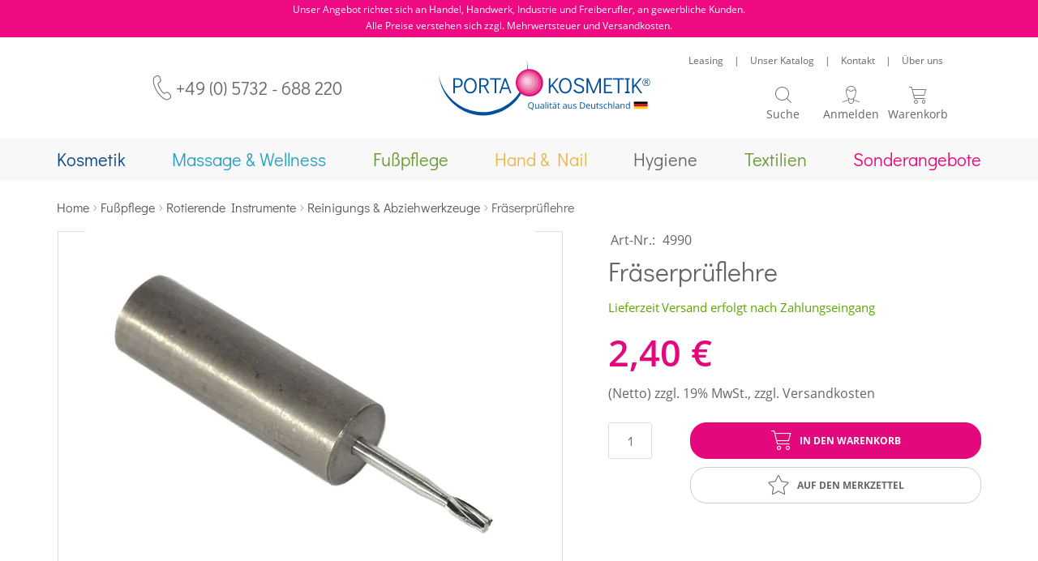

--- FILE ---
content_type: text/html; charset=UTF-8
request_url: https://www.porta-kosmetik.de/fraeserprueflehre.html
body_size: 22122
content:
<!doctype html>
<html lang="de">
    <head prefix="og: http://ogp.me/ns# fb: http://ogp.me/ns/fb# product: http://ogp.me/ns/product#">
                <meta charset="utf-8"/>
<meta name="title" content="Fräserprüflehre für präzise Fräsergebnisse in der Kosmetik"/>
<meta name="description" content="Entdecken Sie die Fräserprüflehre für präzise Fräsergebnisse! ✓ ► Jetzt bei porta-kosmetik.de Bestellen Sie auch sanfte Enthaarungsstreifen!"/>
<meta name="keywords" content="Kosmetikeinrichtung, Fu&szlig;pflegeger&auml;te, Kosmetik, Massageger&auml;te, Kosmetikstudios"/>
<meta name="robots" content="INDEX,FOLLOW"/>
<meta name="viewport" content="width=device-width, initial-scale=1"/>
<meta name="format-detection" content="telephone=no"/>
<title>Fräserprüflehre für präzise Fräsergebnisse in der Kosmetik</title>
                <link rel="stylesheet" type="text/css" media="all" href="https://www.porta-kosmetik.de/static/version1767940911/frontend/Mediarox/PortaKosmetik/de_DE/mage/calendar.min.css" />
<link rel="stylesheet" type="text/css" media="all" href="https://www.porta-kosmetik.de/static/version1767940911/frontend/Mediarox/PortaKosmetik/de_DE/Magebees_Flipbook/css/customwidget.min.css" />
<link rel="stylesheet" type="text/css" media="all" href="https://www.porta-kosmetik.de/static/version1767940911/frontend/Mediarox/PortaKosmetik/de_DE/Magebees_Flipbook/css/lightbox.min.css" />
<link rel="stylesheet" type="text/css" media="all" href="https://www.porta-kosmetik.de/static/version1767940911/frontend/Mediarox/PortaKosmetik/de_DE/Magebees_Flipbook/css/font-awesome.min.css" />
<link rel="stylesheet" type="text/css" media="all" href="https://www.porta-kosmetik.de/static/version1767940911/frontend/Mediarox/PortaKosmetik/de_DE/css/styles-m.min.css" />
<link rel="stylesheet" type="text/css" media="all" href="https://www.porta-kosmetik.de/static/version1767940911/frontend/Mediarox/PortaKosmetik/de_DE/jquery/uppy/dist/uppy-custom.min.css" />
<link rel="stylesheet" type="text/css" media="all" href="https://www.porta-kosmetik.de/static/version1767940911/frontend/Mediarox/PortaKosmetik/de_DE/Amasty_LibSwiperJs/vendor/swiper/swiper.min.css" />
<link rel="stylesheet" type="text/css" media="all" href="https://www.porta-kosmetik.de/static/version1767940911/frontend/Mediarox/PortaKosmetik/de_DE/Swissup_SlickCarousel/css/slick.min.css" />
<link rel="stylesheet" type="text/css" media="all" href="https://www.porta-kosmetik.de/static/version1767940911/frontend/Mediarox/PortaKosmetik/de_DE/Swissup_SlickCarousel/css/slick-theme.min.css" />
<link rel="stylesheet" type="text/css" media="all" href="https://www.porta-kosmetik.de/static/version1767940911/frontend/Mediarox/PortaKosmetik/de_DE/Swissup_SlickCarousel/css/slick-magento.min.css" />
<link rel="stylesheet" type="text/css" media="all" href="https://www.porta-kosmetik.de/static/version1767940911/frontend/Mediarox/PortaKosmetik/de_DE/mage/gallery/gallery.min.css" />
<link rel="stylesheet" type="text/css" media="all" href="https://www.porta-kosmetik.de/static/version1767940911/frontend/Mediarox/PortaKosmetik/de_DE/Mollie_Payment/css/styles.min.css" />
<link rel="stylesheet" type="text/css" media="all" href="https://www.porta-kosmetik.de/static/version1767940911/frontend/Mediarox/PortaKosmetik/de_DE/Webkul_VideoPlayer/css/plyr.min.css" />
<link rel="stylesheet" type="text/css" media="all" href="https://www.porta-kosmetik.de/static/version1767940911/frontend/Mediarox/PortaKosmetik/de_DE/Webkul_VideoPlayer/css/style.min.css" />
<link rel="stylesheet" type="text/css" media="screen and (min-width: 768px)" href="https://www.porta-kosmetik.de/static/version1767940911/frontend/Mediarox/PortaKosmetik/de_DE/css/styles-l.min.css" />
<link rel="stylesheet" type="text/css" media="print" href="https://www.porta-kosmetik.de/static/version1767940911/frontend/Mediarox/PortaKosmetik/de_DE/css/print.min.css" />





<link rel="preload" as="font" crossorigin="anonymous" href="https://www.porta-kosmetik.de/static/version1767940911/frontend/Mediarox/PortaKosmetik/de_DE/fonts/opensans/light/opensans-300.woff2" />
<link rel="preload" as="font" crossorigin="anonymous" href="https://www.porta-kosmetik.de/static/version1767940911/frontend/Mediarox/PortaKosmetik/de_DE/fonts/opensans/regular/opensans-400.woff2" />
<link rel="preload" as="font" crossorigin="anonymous" href="https://www.porta-kosmetik.de/static/version1767940911/frontend/Mediarox/PortaKosmetik/de_DE/fonts/opensans/semibold/opensans-600.woff2" />
<link rel="preload" as="font" crossorigin="anonymous" href="https://www.porta-kosmetik.de/static/version1767940911/frontend/Mediarox/PortaKosmetik/de_DE/fonts/opensans/bold/opensans-700.woff2" />
<link rel="preload" as="font" crossorigin="anonymous" href="https://www.porta-kosmetik.de/static/version1767940911/frontend/Mediarox/PortaKosmetik/de_DE/fonts/Luma-Icons.woff2" />
<link rel="canonical" href="https://www.porta-kosmetik.de/fraeserprueflehre.html" />
<link rel="icon" type="image/x-icon" href="https://www.porta-kosmetik.de/media/favicon/default/favicon_2.png" />
<link rel="shortcut icon" type="image/x-icon" href="https://www.porta-kosmetik.de/media/favicon/default/favicon_2.png" />
<meta name="google-site-verification" content="XYlToKZLU5rvGjtwhv54ahHMmlARMPCjegvxN_i2KW4" />        
<script exclude-this-tag="text/x-magento-template" nonce="MGRmZ2lkd3dqb21qdjV4dG00Zmc3ZjI0aHh2Y3l2Z3E=">
    window.getWpGA4Cookie = function(name) {
        match = document.cookie.match(new RegExp(name + '=([^;]+)'));
        if (match) return decodeURIComponent(match[1].replace(/\+/g, ' ')) ;
    };

    window.ga4AllowServices = false;

    var isCookieRestrictionModeEnabled = 0,
        currentWebsiteId = 1,
        cookieRestrictionName = 'user_allowed_save_cookie';

    if (isCookieRestrictionModeEnabled) {
        allowedCookies = window.getWpGA4Cookie(cookieRestrictionName);

        if (allowedCookies !== undefined) {
            allowedWebsites = JSON.parse(allowedCookies);

            if (allowedWebsites[currentWebsiteId] === 1) {
                window.ga4AllowServices = true;
            }
        }
    } else {
        window.ga4AllowServices = true;
    }
</script>
    <!-- Google Tag Manager -->
<script nonce="MGRmZ2lkd3dqb21qdjV4dG00Zmc3ZjI0aHh2Y3l2Z3E="  exclude-this-tag="text/x-magento-template"> if (window.ga4AllowServices) {(function(w,d,s,l,i){w[l]=w[l]||[];w[l].push({'gtm.start':
new Date().getTime(),event:'gtm.js'});var f=d.getElementsByTagName(s)[0],
j=d.createElement(s),dl=l!='dataLayer'?'&l='+l:'';j.async=true;j.src=
'https://www.googletagmanager.com/gtm.js?id='+i+dl;f.parentNode.insertBefore(j,f);
})(window,document,'script','dataLayer','GTM-NP7VF9H');} </script>
<!-- End Google Tag Manager -->
        <script exclude-this-tag="text/x-magento-template" nonce="MGRmZ2lkd3dqb21qdjV4dG00Zmc3ZjI0aHh2Y3l2Z3E=">
        if (window.ga4AllowServices) {
            window.dataLayer = window.dataLayer || [];
                        var dl4Objects = [{"pageName":"Fr\u00e4serpr\u00fcflehre f\u00fcr pr\u00e4zise Fr\u00e4sergebnisse in der Kosmetik","pageType":"product","ecommerce":{"currency":"EUR","value":2.4,"items":[{"item_name":"Fr\u00e4serpr\u00fcflehre","affiliation":"Porta Kosmetik - Porta Kosmetik - Deutsch","item_id":"253","price":2.4,"item_category":"Fu\u00dfpflege","item_category2":"Rotierende Instrumente","item_category3":"Reinigungs & Abziehwerkzeuge","item_list_name":"Fu\u00dfpflege\/Rotierende Instrumente\/Reinigungs & Abziehwerkzeuge","item_list_id":"174","item_stock_status":"In stock","item_sale_product":"No","item_reviews_count":"0","item_reviews_score":"0"}]},"event":"view_item"}];
            for (var i in dl4Objects) {
                window.dataLayer.push({ecommerce: null});
                window.dataLayer.push(dl4Objects[i]);
            }
                        var wpGA4Cookies = ['wp_ga4_user_id','wp_ga4_customerGroup'];
            wpGA4Cookies.map(function (cookieName) {
                var cookieValue = window.getWpGA4Cookie(cookieName);
                if (cookieValue) {
                    var dl4Object = {};
                    dl4Object[cookieName.replace('wp_ga4_', '')] = cookieValue;
                    window.dataLayer.push(dl4Object);
                }
            });
        }
    </script>
    


<!--  twitter product cards-->
<meta name="twitter:card" content="product" />
<meta name="twitter:domain" content="https://www.porta-kosmetik.de/" />
<meta name="twitter:site" content="" />
<meta name="twitter:creator" content="" />
<meta name="twitter:title" content="Fräserprüflehre" />
<meta name="twitter:description" content="zur Überprüfung von Fräsern auf Abnutzung und Verbiegung" />
<meta name="twitter:image" content="https://www.porta-kosmetik.de/media/catalog/product/cache/6517c62f5899ad6aa0ba23ceb3eeff97/4/9/4990_fraeserlehre.jpg" />
<meta name="twitter:data1" content="EUR2.40" />
<meta name="twitter:label1" content="PRICE" />
<meta name="twitter:data2" content="DE" />
<meta name="twitter:label2" content="LOCATION" />
<!--  twitter product cards-->
<!--  facebook open graph -->
<meta property="og:site_name" content=""/>
<meta property="og:type" content="product"/>
<meta property="og:title" content="Fräserprüflehre"/>
<meta property="og:image" content="https://www.porta-kosmetik.de/media/catalog/product/cache/6517c62f5899ad6aa0ba23ceb3eeff97/4/9/4990_fraeserlehre.jpg"/>
<meta property="og:description" content="zur Überprüfung von Fräsern auf Abnutzung und Verbiegung"/>
<meta property="og:url" content="https://www.porta-kosmetik.de/fraeserprueflehre.html"/>
<meta property="product:price:amount" content="2.40"/>
<meta property="product:price:currency" content="EUR"/>
<meta property="product:availability" content="in stock"/>
<meta property="product:retailer_item_id" content="4990"/>
<!--  facebook open graph -->
<!-- rich pins -->
<meta name="pinterest-rich-pin" content="enabled">
<!-- rich pins -->
    
    </head>
    <body data-container="body"
          data-mage-init='{"loaderAjax": {}, "loader": { "icon": "https://www.porta-kosmetik.de/static/version1767940911/frontend/Mediarox/PortaKosmetik/de_DE/images/loader-2.gif"}}'
        id="html-body" class="page-products catalog-product-view product-fraeserprueflehre page-layout-1column">
        <!-- Google Tag Manager (noscript) -->
<noscript><iframe src="https://www.googletagmanager.com/ns.html?id=GTM-NP7VF9H"
height="0" width="0" style="display:none;visibility:hidden"></iframe></noscript>
<!-- End Google Tag Manager (noscript) -->


<div class="cookie-status-message" id="cookie-status">
    The store will not work correctly when cookies are disabled.</div>




    <noscript>
        <div class="message global noscript">
            <div class="content">
                <p>
                    <strong>JavaScript scheint in Ihrem Browser deaktiviert zu sein.</strong>
                    <span>
                        Um unsere Website in bester Weise zu erfahren, aktivieren Sie Javascript in Ihrem Browser.                    </span>
                </p>
            </div>
        </div>
    </noscript>

<div class="page-wrapper"><header class="page-header"><div class="panel wrapper"><div class="panel header"><a class="action skip contentarea"
   href="#contentarea">
    <span>
        Direkt zum Inhalt    </span>
</a>
<p>Unser Angebot richtet sich an Handel, Handwerk, Industrie und Freiberufler, an gewerbliche Kunden.</p>
<p>Alle Preise verstehen sich zzgl. Mehrwertsteuer und Versandkosten.</p><ul class="header links">    
<!-- BLOCK customer --><!-- /BLOCK customer --><li class="link authorization-link" data-label="oder">
    <a href="https://www.porta-kosmetik.de/customer/account/login/referer/aHR0cHM6Ly93d3cucG9ydGEta29zbWV0aWsuZGUvZnJhZXNlcnBydWVmbGVocmUuaHRtbA~~/"        >Anmelden</a>
</li>
<li><a href="https://www.porta-kosmetik.de/customer/account/create/" id="idnEyltjhj" >Ein Konto erstellen</a></li></ul></div></div><div class="header content"><div class="header-wrapper-left"><span data-action="toggle-nav" class="action nav-toggle"><span>Menü</span><span class="new-after"><span class="close">Schließen</span></span></span>
    <div class="telephone">
        <a href="tel:+49 (0) 5732 - 688 220">+49 (0) 5732 - 688 220</a>
    </div>
</div><div class="header-wrapper-middle"><a
    class="logo"
    href="https://www.porta-kosmetik.de/"
    title="Magento&#x20;Commerce"
    aria-label="store logo">
    <img src="https://www.porta-kosmetik.de/static/version1767940911/frontend/Mediarox/PortaKosmetik/de_DE/images/logo.svg"
         title="Magento&#x20;Commerce"
         alt="Magento&#x20;Commerce"
            width="261"            height="69"    />
</a>
</div><div class="header-wrapper-right"><div class="header-wrapper-right-above"><div class="header custom links"><li class="nav item">
    <a href="https://www.porta-kosmetik.de/leasing-finanzierung">Leasing</a>
</li>
<li class="nav item">
    <span class="delimiter">|</span>
</li>
<li class="nav item">
    <a href="https://www.porta-kosmetik.de/infomaterial">Unser Katalog</a>
</li>
<li class="nav item">
    <span class="delimiter">|</span>
</li>
<li class="nav item">
    <a href="https://www.porta-kosmetik.de/contact">Kontakt</a>
</li>
<li class="nav item">
    <span class="delimiter">|</span>
</li>
<li class="nav item">
    <a href="https://www.porta-kosmetik.de/ueber-uns">Über uns</a>
</li>
</div></div><div class="header-wrapper-right-below"><div class="mini-search-wrapper"><div class="block block-search">
    <div class="block block-title"><strong>Suche</strong></div>
    <div class="block block-content">
        <form class="form minisearch" id="search_mini_form"
              action="https://www.porta-kosmetik.de/catalogsearch/result/" method="get">
                        <div class="field search">
                <label class="label" for="search" data-role="minisearch-label">
                    <span>Suche</span>
                </label>
                <div class="control">
                    <input id="search"
                           data-mage-init='{
                            "quickSearch": {
                                "formSelector": "#search_mini_form",
                                "url": "https://www.porta-kosmetik.de/search/ajax/suggest/",
                                "destinationSelector": "#search_autocomplete",
                                "minSearchLength": "1"
                            }
                        }'
                           type="text"
                           name="q"
                           value=""
                           placeholder="Wonach&#x20;suchen&#x20;Sie&#x3F;"
                           class="input-text"
                           maxlength="128"
                           role="combobox"
                           aria-haspopup="false"
                           aria-autocomplete="both"
                           autocomplete="off"
                           aria-expanded="false"/>
                    <div id="search_autocomplete" class="search-autocomplete"></div>
                    <div class="nested">
    <a class="action advanced" href="https://www.porta-kosmetik.de/catalogsearch/advanced/" data-action="advanced-search">
        Erweiterte Suche    </a>
</div>
                </div>
            </div>
            <div class="actions">
                <button type="submit"
                        title="Suche"
                        class="action search"
                        aria-label="Search"
                >
                    <span>Suche</span>
                </button>
            </div>
        </form>
    </div>
</div>
</div><!-- BLOCK custom.customer --><!-- /BLOCK custom.customer -->    <div data-block="mini-login" class="mini-login-wrapper">
        <a class="action showlogin" href="https://www.porta-kosmetik.de/customer/account/login/"
           data-bind="scope: 'authenticationDropdownDialog'">
            <span class="text">Anmelden</span>
        </a>
                    
                
        
    </div>

<div data-block="minicart" class="minicart-wrapper">
    <a class="action showcart" href="https://www.porta-kosmetik.de/checkout/cart/"
       data-bind="scope: 'minicart_content'">
        <span class="text">Warenkorb</span>
        <span class="counter qty empty"
              data-bind="css: { empty: !!getCartParam('summary_count') == false && !isLoading() },
               blockLoader: isLoading">
            <span class="counter-number">
                <!-- ko if: getCartParam('summary_count') -->
                <!-- ko text: getCartParam('summary_count').toLocaleString(window.LOCALE) --><!-- /ko -->
                <!-- /ko -->
            </span>
            <span class="counter-label">
            <!-- ko if: getCartParam('summary_count') -->
                <!-- ko text: getCartParam('summary_count').toLocaleString(window.LOCALE) --><!-- /ko -->
                <!-- ko i18n: 'items' --><!-- /ko -->
            <!-- /ko -->
            </span>
        </span>
    </a>
            <div class="block block-minicart"
             data-role="dropdownDialog"
             data-mage-init='{"dropdownDialog":{
                "appendTo":"[data-block=minicart]",
                "triggerTarget":".showcart",
                "timeout": "2000",
                "closeOnMouseLeave": false,
                "closeOnEscape": true,
                "triggerClass":"active",
                "parentClass":"active",
                "buttons":[]}}'>
            <div id="minicart-content-wrapper" data-bind="scope: 'minicart_content'">
                <!-- ko template: getTemplate() --><!-- /ko -->
            </div>
                    </div>
            
</div>
</div></div></div>
<style>
                                                                                                        
                    
                    html .navigation li.level0[cat-id="32"] {
                color: #064386;
            }
            html .navigation li.level0[cat-id="32"] a span {
                color: #064386;
            }
            html .navigation li.level0[cat-id="32"] > a::before {
                background-color: #064386;
            }
            .category-promotion a[cat-id="32"] > img {
                border-top: 5px solid #064386;
            }
            .tab-slider .carousel-wrapper .product.data.items .data.item.title a[cat-id="32"] {
                color: #064386;
            }
            .tab-slider .carousel-wrapper .product.data.items .data.item.title a[cat-id="32"]:hover,
            .tab-slider .carousel-wrapper .product.data.items .data.item.title.active a[cat-id="32"] {
                border-bottom: 5px solid #064386;
            }
    
            @media all and (min-width:1181px),print {
                .navigation .left-full-menu div[data-role="trigger"][cat-id="32"],
                .navigation .left-full-menu div[data-role="trigger"][cat-id="32"] a {
                    color: #064386;
                }
                html .navigation li.level0[cat-id="32"]:hover > .level-top,
                html .navigation li.level0[cat-id="32"].active > .level-top,
                html .navigation li.level0[cat-id="32"].submenu-open > .level-top {
                    border-bottom: 5px solid #064386;
                }
            }
                                                                                                                
                    
                    html .navigation li.level0[cat-id="31"] {
                color: #2b9fc0;
            }
            html .navigation li.level0[cat-id="31"] a span {
                color: #2b9fc0;
            }
            html .navigation li.level0[cat-id="31"] > a::before {
                background-color: #2b9fc0;
            }
            .category-promotion a[cat-id="31"] > img {
                border-top: 5px solid #2b9fc0;
            }
            .tab-slider .carousel-wrapper .product.data.items .data.item.title a[cat-id="31"] {
                color: #2b9fc0;
            }
            .tab-slider .carousel-wrapper .product.data.items .data.item.title a[cat-id="31"]:hover,
            .tab-slider .carousel-wrapper .product.data.items .data.item.title.active a[cat-id="31"] {
                border-bottom: 5px solid #2b9fc0;
            }
    
            @media all and (min-width:1181px),print {
                .navigation .left-full-menu div[data-role="trigger"][cat-id="31"],
                .navigation .left-full-menu div[data-role="trigger"][cat-id="31"] a {
                    color: #2b9fc0;
                }
                html .navigation li.level0[cat-id="31"]:hover > .level-top,
                html .navigation li.level0[cat-id="31"].active > .level-top,
                html .navigation li.level0[cat-id="31"].submenu-open > .level-top {
                    border-bottom: 5px solid #2b9fc0;
                }
            }
                                                                                                                
                    
                    html .navigation li.level0[cat-id="30"] {
                color: #669933;
            }
            html .navigation li.level0[cat-id="30"] a span {
                color: #669933;
            }
            html .navigation li.level0[cat-id="30"] > a::before {
                background-color: #669933;
            }
            .category-promotion a[cat-id="30"] > img {
                border-top: 5px solid #669933;
            }
            .tab-slider .carousel-wrapper .product.data.items .data.item.title a[cat-id="30"] {
                color: #669933;
            }
            .tab-slider .carousel-wrapper .product.data.items .data.item.title a[cat-id="30"]:hover,
            .tab-slider .carousel-wrapper .product.data.items .data.item.title.active a[cat-id="30"] {
                border-bottom: 5px solid #669933;
            }
    
            @media all and (min-width:1181px),print {
                .navigation .left-full-menu div[data-role="trigger"][cat-id="30"],
                .navigation .left-full-menu div[data-role="trigger"][cat-id="30"] a {
                    color: #669933;
                }
                html .navigation li.level0[cat-id="30"]:hover > .level-top,
                html .navigation li.level0[cat-id="30"].active > .level-top,
                html .navigation li.level0[cat-id="30"].submenu-open > .level-top {
                    border-bottom: 5px solid #669933;
                }
            }
                                                                                                                
                    
                    html .navigation li.level0[cat-id="29"] {
                color: #ebb649;
            }
            html .navigation li.level0[cat-id="29"] a span {
                color: #ebb649;
            }
            html .navigation li.level0[cat-id="29"] > a::before {
                background-color: #ebb649;
            }
            .category-promotion a[cat-id="29"] > img {
                border-top: 5px solid #ebb649;
            }
            .tab-slider .carousel-wrapper .product.data.items .data.item.title a[cat-id="29"] {
                color: #ebb649;
            }
            .tab-slider .carousel-wrapper .product.data.items .data.item.title a[cat-id="29"]:hover,
            .tab-slider .carousel-wrapper .product.data.items .data.item.title.active a[cat-id="29"] {
                border-bottom: 5px solid #ebb649;
            }
    
            @media all and (min-width:1181px),print {
                .navigation .left-full-menu div[data-role="trigger"][cat-id="29"],
                .navigation .left-full-menu div[data-role="trigger"][cat-id="29"] a {
                    color: #ebb649;
                }
                html .navigation li.level0[cat-id="29"]:hover > .level-top,
                html .navigation li.level0[cat-id="29"].active > .level-top,
                html .navigation li.level0[cat-id="29"].submenu-open > .level-top {
                    border-bottom: 5px solid #ebb649;
                }
            }
                                                                                                                
                    
                    html .navigation li.level0[cat-id="27"] {
                color: #666666;
            }
            html .navigation li.level0[cat-id="27"] a span {
                color: #666666;
            }
            html .navigation li.level0[cat-id="27"] > a::before {
                background-color: #666666;
            }
            .category-promotion a[cat-id="27"] > img {
                border-top: 5px solid #666666;
            }
            .tab-slider .carousel-wrapper .product.data.items .data.item.title a[cat-id="27"] {
                color: #666666;
            }
            .tab-slider .carousel-wrapper .product.data.items .data.item.title a[cat-id="27"]:hover,
            .tab-slider .carousel-wrapper .product.data.items .data.item.title.active a[cat-id="27"] {
                border-bottom: 5px solid #666666;
            }
    
            @media all and (min-width:1181px),print {
                .navigation .left-full-menu div[data-role="trigger"][cat-id="27"],
                .navigation .left-full-menu div[data-role="trigger"][cat-id="27"] a {
                    color: #666666;
                }
                html .navigation li.level0[cat-id="27"]:hover > .level-top,
                html .navigation li.level0[cat-id="27"].active > .level-top,
                html .navigation li.level0[cat-id="27"].submenu-open > .level-top {
                    border-bottom: 5px solid #666666;
                }
            }
                                                                                                                
                    
                    html .navigation li.level0[cat-id="245"] {
                color: #669933;
            }
            html .navigation li.level0[cat-id="245"] a span {
                color: #669933;
            }
            html .navigation li.level0[cat-id="245"] > a::before {
                background-color: #669933;
            }
            .category-promotion a[cat-id="245"] > img {
                border-top: 5px solid #669933;
            }
            .tab-slider .carousel-wrapper .product.data.items .data.item.title a[cat-id="245"] {
                color: #669933;
            }
            .tab-slider .carousel-wrapper .product.data.items .data.item.title a[cat-id="245"]:hover,
            .tab-slider .carousel-wrapper .product.data.items .data.item.title.active a[cat-id="245"] {
                border-bottom: 5px solid #669933;
            }
    
            @media all and (min-width:1181px),print {
                .navigation .left-full-menu div[data-role="trigger"][cat-id="245"],
                .navigation .left-full-menu div[data-role="trigger"][cat-id="245"] a {
                    color: #669933;
                }
                html .navigation li.level0[cat-id="245"]:hover > .level-top,
                html .navigation li.level0[cat-id="245"].active > .level-top,
                html .navigation li.level0[cat-id="245"].submenu-open > .level-top {
                    border-bottom: 5px solid #669933;
                }
            }
                                                                                                                
                    
                    html .navigation li.level0[cat-id="68"] {
                color: #e4087d;
            }
            html .navigation li.level0[cat-id="68"] a span {
                color: #e4087d;
            }
            html .navigation li.level0[cat-id="68"] > a::before {
                background-color: #e4087d;
            }
            .category-promotion a[cat-id="68"] > img {
                border-top: 5px solid #e4087d;
            }
            .tab-slider .carousel-wrapper .product.data.items .data.item.title a[cat-id="68"] {
                color: #e4087d;
            }
            .tab-slider .carousel-wrapper .product.data.items .data.item.title a[cat-id="68"]:hover,
            .tab-slider .carousel-wrapper .product.data.items .data.item.title.active a[cat-id="68"] {
                border-bottom: 5px solid #e4087d;
            }
    
            @media all and (min-width:1181px),print {
                .navigation .left-full-menu div[data-role="trigger"][cat-id="68"],
                .navigation .left-full-menu div[data-role="trigger"][cat-id="68"] a {
                    color: #e4087d;
                }
                html .navigation li.level0[cat-id="68"]:hover > .level-top,
                html .navigation li.level0[cat-id="68"].active > .level-top,
                html .navigation li.level0[cat-id="68"].submenu-open > .level-top {
                    border-bottom: 5px solid #e4087d;
                }
            }
            </style></header>    <div class="sections nav-sections">
                <div class="section-items nav-sections-items"
             data-mage-init='{"tabs":{"openedState":"active"}}'>
                                            <div class="section-item-title nav-sections-item-title"
                     data-role="collapsible">
                    <a class="nav-sections-item-switch"
                       data-toggle="switch" href="#store.menu">
                        Menü                    </a>
                </div>
                <div class="section-item-content nav-sections-item-content"
                     id="store.menu"
                     data-role="content">
                    <nav class="navigation" data-action="navigation">
    <ul class="mega-menu" data-mage-init='{"megaMenu":{"mediaBreakpoint": "(max-width: 1180px)"}}'>
        <li  class="level0 nav-1 category-item first level-top parent" cat-id="32"><a href="https://www.porta-kosmetik.de/kosmetik/"  class="level-top" ><span>Kosmetik</span></a><ul class="level0 submenu"><li  class="level1 nav-1-1 category-item first" cat-id="69"><a href="https://www.porta-kosmetik.de/kosmetik/komplettstudios-kosmetik/" ><span>Kosmetikkabinen</span></a></li><li  class="level1 nav-1-2 category-item" cat-id="70"><a href="https://www.porta-kosmetik.de/kosmetik/kosmetikliegen-stuehle/" ><span>Kosmetikliegen / Kosmetikstühle</span></a></li><li  class="level1 nav-1-3 category-item" cat-id="81"><a href="https://www.porta-kosmetik.de/kosmetik/arbeitstisch-geraetewagen/" ><span>Arbeitstisch / Gerätewagen</span></a></li><li  class="level1 nav-1-4 category-item" cat-id="71"><a href="https://www.porta-kosmetik.de/kosmetik/bedampfer/" ><span>Bedampfer</span></a></li><li  class="level1 nav-1-5 category-item" cat-id="72"><a href="https://www.porta-kosmetik.de/kosmetik/hocker-rolhocker/" ><span>Hocker / Rollhocker</span></a></li><li  class="level1 nav-1-6 category-item" cat-id="73"><a href="https://www.porta-kosmetik.de/kosmetik/lupenlampen/" ><span>Lupenlampen</span></a></li><li  class="level1 nav-1-7 category-item" cat-id="74"><a href="https://www.porta-kosmetik.de/kosmetik/apparative-kosmetik/" ><span>Apparative Kosmetik</span></a></li><li  class="level1 nav-1-8 category-item" cat-id="75"><a href="https://www.porta-kosmetik.de/kosmetik/multifunktionsgeraete/" ><span>Multifunktionsgeräte</span></a></li><li  class="level1 nav-1-9 category-item" cat-id="76"><a href="https://www.porta-kosmetik.de/kosmetik/parrafinbaeder/" ><span>Paraffinbäder</span></a></li><li  class="level1 nav-1-10 category-item" cat-id="77"><a href="https://www.porta-kosmetik.de/kosmetik/hot-stone-massage/" ><span>Hot Stone Massage</span></a></li><li  class="level1 nav-1-11 category-item" cat-id="99"><a href="https://www.porta-kosmetik.de/kosmetik/kraeuterstempel/" ><span>Kräuterstempel</span></a></li><li  class="level1 nav-1-12 category-item" cat-id="100"><a href="https://www.porta-kosmetik.de/kosmetik/kompressenwaermer-hot-cabi/" ><span>Kompressenwärmer / Hot Cabi</span></a></li><li  class="level1 nav-1-13 category-item" cat-id="101"><a href="https://www.porta-kosmetik.de/kosmetik/wax-zucker/" ><span>Wax &amp; Zucker</span></a></li><li  class="level1 nav-1-14 category-item" cat-id="103"><a href="https://www.porta-kosmetik.de/kosmetik/reinigung-desinfektion/" ><span>Desinfektion &amp; Sterilisation</span></a></li><li  class="level1 nav-1-15 category-item" cat-id="104"><a href="https://www.porta-kosmetik.de/kosmetik/sterilisation/" ><span>Sterilisation</span></a></li><li  class="level1 nav-1-16 category-item" cat-id="106"><a href="https://www.porta-kosmetik.de/kosmetik/waermedecken-waermeschuhe/" ><span>Infrarot / Wärmedecken </span></a></li><li  class="level1 nav-1-17 category-item" cat-id="107"><a href="https://www.porta-kosmetik.de/kosmetik/knierollen-nackenkissen-etc/" ><span>Knierollen, Nackenkissen etc..</span></a></li><li  class="level1 nav-1-18 category-item" cat-id="110"><a href="https://www.porta-kosmetik.de/kosmetik/gutscheine-karteikarten/" ><span>Gutscheine &amp; Karteikarten</span></a></li><li  class="level1 nav-1-19 category-item" cat-id="111"><a href="https://www.porta-kosmetik.de/kosmetik/verbrauch-zubehoer/" ><span>Verbrauch &amp; Zubehör</span></a></li><li  class="level1 nav-1-20 category-item" cat-id="454"><a href="https://www.porta-kosmetik.de/kosmetik/make-up-pinsel/" ><span>Make Up Pinsel</span></a></li><li  class="level1 nav-1-21 category-item" cat-id="429"><a href="https://www.porta-kosmetik.de/kosmetik/lashes-brow/" ><span>Lashes &amp; Brows</span></a></li><li  class="level1 nav-1-22 category-item last" cat-id="109"><a href="https://www.porta-kosmetik.de/kosmetik/pflegeprodukte-kosmetik/" ><span>Pflegeprodukte Kosmetik</span></a></li></ul></li><li  class="level0 nav-2 category-item level-top parent" cat-id="31"><a href="https://www.porta-kosmetik.de/massage-wellness/"  class="level-top" ><span>Massage &amp; Wellness</span></a><ul class="level0 submenu"><li  class="level1 nav-2-1 category-item first" cat-id="112"><a href="https://www.porta-kosmetik.de/massage-wellness/massageliegen-stuehle/" ><span>Massageliegen &amp; Stühle</span></a></li><li  class="level1 nav-2-2 category-item" cat-id="114"><a href="https://www.porta-kosmetik.de/massage-wellness/hot-stone-massage/" ><span>Hot Stone Massage</span></a></li><li  class="level1 nav-2-3 category-item" cat-id="116"><a href="https://www.porta-kosmetik.de/massage-wellness/kraeuterstempel/" ><span>Kräuterstempel</span></a></li><li  class="level1 nav-2-4 category-item" cat-id="117"><a href="https://www.porta-kosmetik.de/massage-wellness/paraffinbaeder/" ><span>Paraffinbäder</span></a></li><li  class="level1 nav-2-5 category-item" cat-id="119"><a href="https://www.porta-kosmetik.de/massage-wellness/waermedecken-waermeschuhe/" ><span>Infrarot / Wärmedecken </span></a></li><li  class="level1 nav-2-6 category-item" cat-id="120"><a href="https://www.porta-kosmetik.de/massage-wellness/knierollen-nackenkissen-etc/" ><span>Knierollen, Nackenrollen etc..</span></a></li><li  class="level1 nav-2-7 category-item last" cat-id="124"><a href="https://www.porta-kosmetik.de/massage-wellness/verbrauch-zubehoer/" ><span>Verbrauch &amp; Zubehör</span></a></li></ul></li><li  class="level0 nav-3 category-item level-top parent" cat-id="30"><a href="https://www.porta-kosmetik.de/fusspflege/"  class="level-top" ><span>Fußpflege</span></a><ul class="level0 submenu"><li  class="level1 nav-3-1 category-item first" cat-id="133"><a href="https://www.porta-kosmetik.de/fusspflege/fusspflegegeraete/" ><span>Fußpflegegeräte</span></a></li><li  class="level1 nav-3-2 category-item" cat-id="132"><a href="https://www.porta-kosmetik.de/fusspflege/erstausstattung-fusspflege/" ><span>Erstausstattung Fußpflege</span></a></li><li  class="level1 nav-3-3 category-item" cat-id="126"><a href="https://www.porta-kosmetik.de/fusspflege/fusspflegeliegen/" ><span>Fußpflegeliegen</span></a></li><li  class="level1 nav-3-4 category-item" cat-id="460"><a href="https://www.porta-kosmetik.de/fusspflege/fusspflegestuhle/" ><span>Fußpflegestühle</span></a></li><li  class="level1 nav-3-5 category-item" cat-id="125"><a href="https://www.porta-kosmetik.de/fusspflege/fusspflegekabinen/" ><span>Fußpflegekabinen</span></a></li><li  class="level1 nav-3-6 category-item" cat-id="145"><a href="https://www.porta-kosmetik.de/fusspflege/fusspflegekoffer/" ><span>Fußpflegekoffer</span></a></li><li  class="level1 nav-3-7 category-item" cat-id="143"><a href="https://www.porta-kosmetik.de/fusspflege/fusspflegeschraenke/" ><span>Fußpflegeschränke</span></a></li><li  class="level1 nav-3-8 category-item" cat-id="148"><a href="https://www.porta-kosmetik.de/fusspflege/fusspflegebestecke/" ><span>Fußpflegebestecke</span></a></li><li  class="level1 nav-3-9 category-item" cat-id="147"><a href="https://www.porta-kosmetik.de/fusspflege/beinstuetzen/" ><span>Beinstützen</span></a></li><li  class="level1 nav-3-10 category-item" cat-id="128"><a href="https://www.porta-kosmetik.de/fusspflege/arbeitstische-geraetewagen/" ><span>Arbeitstische / Gerätewagen</span></a></li><li  class="level1 nav-3-11 category-item" cat-id="129"><a href="https://www.porta-kosmetik.de/fusspflege/fusspflegehocker/" ><span>Fußpflegehocker</span></a></li><li  class="level1 nav-3-12 category-item" cat-id="130"><a href="https://www.porta-kosmetik.de/fusspflege/sterilisation/" ><span>Sterilisation</span></a></li><li  class="level1 nav-3-13 category-item" cat-id="158"><a href="https://www.porta-kosmetik.de/fusspflege/rotierende-instrumente/" ><span>Rotierende Instrumente</span></a></li><li  class="level1 nav-3-14 category-item" cat-id="188"><a href="https://www.porta-kosmetik.de/fusspflege/pflegeprodukte-fusspflege/" ><span>Pflegeprodukte Fußpflege</span></a></li><li  class="level1 nav-3-15 category-item" cat-id="184"><a href="https://www.porta-kosmetik.de/fusspflege/verbrauch-zubehoer/" ><span>Verbrauch &amp; Zubehör</span></a></li><li  class="level1 nav-3-16 category-item" cat-id="153"><a href="https://www.porta-kosmetik.de/fusspflege/reinigung-desinfektion/" ><span>Reinigung &amp; Desinfektion</span></a></li><li  class="level1 nav-3-17 category-item" cat-id="139"><a href="https://www.porta-kosmetik.de/fusspflege/lupenlampen/" ><span>Lupenlampen</span></a></li><li  class="level1 nav-3-18 category-item" cat-id="146"><a href="https://www.porta-kosmetik.de/fusspflege/fussbaeder/" ><span>Fußbäder</span></a></li><li  class="level1 nav-3-19 category-item" cat-id="154"><a href="https://www.porta-kosmetik.de/fusspflege/waermedecken-waermeschuhe/" ><span>Infrarot / Wärmedecken </span></a></li><li  class="level1 nav-3-20 category-item" cat-id="185"><a href="https://www.porta-kosmetik.de/fusspflege/gutscheine-karteikarten/" ><span>Gutscheine &amp; Karteikarten</span></a></li><li  class="level1 nav-3-21 category-item" cat-id="149"><a href="https://www.porta-kosmetik.de/fusspflege/paraffinbaeder/" ><span>Paraffinbäder</span></a></li><li  class="level1 nav-3-22 category-item last" cat-id="151"><a href="https://www.porta-kosmetik.de/fusspflege/wax-zucker/" ><span>Wax &amp; Zucker</span></a></li></ul></li><li  class="level0 nav-4 category-item level-top parent" cat-id="29"><a href="https://www.porta-kosmetik.de/hand-nail/"  class="level-top" ><span>Hand &amp; Nail</span></a><ul class="level0 submenu"><li  class="level1 nav-4-1 category-item first" cat-id="191"><a href="https://www.porta-kosmetik.de/hand-nail/manikueretische/" ><span>Maniküretische</span></a></li><li  class="level1 nav-4-2 category-item" cat-id="195"><a href="https://www.porta-kosmetik.de/hand-nail/schleifgeraete/" ><span>Schleifgeräte</span></a></li><li  class="level1 nav-4-3 category-item" cat-id="196"><a href="https://www.porta-kosmetik.de/hand-nail/beleuchtung-lampen/" ><span>Beleuchtung / Lampen</span></a></li><li  class="level1 nav-4-4 category-item" cat-id="197"><a href="https://www.porta-kosmetik.de/hand-nail/lichthaertungsgeraete/" ><span>Lichthärtungsgeräte</span></a></li><li  class="level1 nav-4-5 category-item" cat-id="199"><a href="https://www.porta-kosmetik.de/hand-nail/reinigung-desinfektion/" ><span>Reinigung &amp; Desinfektion</span></a></li><li  class="level1 nav-4-6 category-item" cat-id="193"><a href="https://www.porta-kosmetik.de/hand-nail/sterilisation/" ><span>Sterilisation</span></a></li><li  class="level1 nav-4-7 category-item" cat-id="200"><a href="https://www.porta-kosmetik.de/hand-nail/rotierende-instrumente/" ><span>Rotierende Instrumente</span></a></li><li  class="level1 nav-4-8 category-item" cat-id="207"><a href="https://www.porta-kosmetik.de/hand-nail/verbrauch-zubehoer/" ><span>Verbrauch &amp; Zubehör</span></a></li><li  class="level1 nav-4-9 category-item last" cat-id="350"><a href="https://www.porta-kosmetik.de/hand-nail/pflegeprodukte-hand-nail/" ><span>Lacke &amp; Pflege Hand &amp; Nail</span></a></li></ul></li><li  class="level0 nav-5 category-item level-top parent" cat-id="27"><a href="https://www.porta-kosmetik.de/hygiene/"  class="level-top" ><span>Hygiene</span></a><ul class="level0 submenu"><li  class="level1 nav-5-1 category-item first" cat-id="226"><a href="https://www.porta-kosmetik.de/hygiene/reinigung-desinfektion/" ><span>Reinigung &amp; Desinfektion</span></a></li><li  class="level1 nav-5-2 category-item" cat-id="227"><a href="https://www.porta-kosmetik.de/hygiene/sterilisation/" ><span>Sterilisation</span></a></li><li  class="level1 nav-5-3 category-item last" cat-id="229"><a href="https://www.porta-kosmetik.de/hygiene/verbrauch-zubehoer/" ><span>Verbrauch &amp; Zubehör</span></a></li></ul></li><li  class="level0 nav-6 category-item level-top parent" cat-id="245"><a href="https://www.porta-kosmetik.de/textilien/"  class="level-top" ><span>Textilien</span></a><ul class="level0 submenu"><li  class="level1 nav-6-1 category-item first" cat-id="246"><a href="https://www.porta-kosmetik.de/textilien/fusspflegeliegenbezuege/" ><span>Fußpflegeliegen-Bezüge</span></a></li><li  class="level1 nav-6-2 category-item" cat-id="282"><a href="https://www.porta-kosmetik.de/textilien/kosmetikliegen-bezuege/" ><span>Kosmetikliegen-Bezüge</span></a></li><li  class="level1 nav-6-3 category-item" cat-id="250"><a href="https://www.porta-kosmetik.de/textilien/massageliegen-bezuege/" ><span>Massageliegen-Bezüge</span></a></li><li  class="level1 nav-6-4 category-item" cat-id="252"><a href="https://www.porta-kosmetik.de/textilien/armlehnenbezuege/" ><span>Armlehnenbezüge</span></a></li><li  class="level1 nav-6-5 category-item" cat-id="253"><a href="https://www.porta-kosmetik.de/textilien/kompressen-pads/" ><span>Kompressen &amp; Pads</span></a></li><li  class="level1 nav-6-6 category-item" cat-id="258"><a href="https://www.porta-kosmetik.de/textilien/hockerbezug-universal/" ><span>Hockerbezüge</span></a></li><li  class="level1 nav-6-7 category-item" cat-id="263"><a href="https://www.porta-kosmetik.de/textilien/stirnbaender-universal/" ><span>Stirnbänder</span></a></li><li  class="level1 nav-6-8 category-item" cat-id="379"><a href="https://www.porta-kosmetik.de/textilien/waerme-handschuhe/" ><span>Wärmehandschuhe</span></a></li><li  class="level1 nav-6-9 category-item" cat-id="380"><a href="https://www.porta-kosmetik.de/textilien/waerme-fussschuhe/" ><span>Wärmeschuhe</span></a></li><li  class="level1 nav-6-10 category-item" cat-id="421"><a href="https://www.porta-kosmetik.de/textilien/kniestuetzen/" ><span>Kniestütze</span></a></li><li  class="level1 nav-6-11 category-item" cat-id="156"><a href="https://www.porta-kosmetik.de/textilien/knierollen/" ><span>Knierollen</span></a></li><li  class="level1 nav-6-12 category-item" cat-id="411"><a href="https://www.porta-kosmetik.de/textilien/knierollenbezug-rund/" ><span>Knierollenbezüge</span></a></li><li  class="level1 nav-6-13 category-item" cat-id="157"><a href="https://www.porta-kosmetik.de/textilien/nackenkissen/" ><span>Nackenkissen</span></a></li><li  class="level1 nav-6-14 category-item" cat-id="414"><a href="https://www.porta-kosmetik.de/textilien/nackenkissenbezug-tropfenform/" ><span>Nackenkissenbezüge</span></a></li><li  class="level1 nav-6-15 category-item" cat-id="425"><a href="https://www.porta-kosmetik.de/textilien/handauflage/" ><span>Handauflage</span></a></li><li  class="level1 nav-6-16 category-item" cat-id="426"><a href="https://www.porta-kosmetik.de/textilien/handauflagenbezug/" ><span>Handauflagenbezüge</span></a></li><li  class="level1 nav-6-17 category-item" cat-id="435"><a href="https://www.porta-kosmetik.de/textilien/kopfteilbezuge/" ><span>Kopfteilbezüge</span></a></li><li  class="level1 nav-6-18 category-item" cat-id="401"><a href="https://www.porta-kosmetik.de/textilien/kopfringbezug/" ><span>Kopfringbezüge</span></a></li><li  class="level1 nav-6-19 category-item last" cat-id="458"><a href="https://www.porta-kosmetik.de/textilien/patentspanner-fur-liegenbezuge/" ><span>Patentspanner für Liegenbezüge</span></a></li></ul></li><li  class="level0 nav-7 last extra-link-category level-top" cat-id="68"><a href="https://www.porta-kosmetik.de/sonderangebote/"  class="level-top" ><span>Sonderangebote</span></a></li>            </ul>
</nav>                </div>
                                            <div class="section-item-title nav-sections-item-title"
                     data-role="collapsible">
                    <a class="nav-sections-item-switch"
                       data-toggle="switch" href="#store.links">
                        Konto                    </a>
                </div>
                <div class="section-item-content nav-sections-item-content"
                     id="store.links"
                     data-role="content">
                    <!-- Account links -->                </div>
                                    </div>
    </div>
<div class="breadcrumbs">
    <ul class="items">
                    <li class="item home">
                            <a href="https://www.porta-kosmetik.de/"
                   title="Zur Homepage">
                    Home                </a>
                        </li>
                    <li class="item category30">
                            <a href="https://www.porta-kosmetik.de/fusspflege/"
                   title="">
                    Fußpflege                </a>
                        </li>
                    <li class="item category158">
                            <a href="https://www.porta-kosmetik.de/fusspflege/rotierende-instrumente/"
                   title="">
                    Rotierende Instrumente                </a>
                        </li>
                    <li class="item category174">
                            <a href="https://www.porta-kosmetik.de/fusspflege/rotierende-instrumente/reinigungs-abziehwerkzeuge/"
                   title="">
                    Reinigungs &amp; Abziehwerkzeuge                </a>
                        </li>
                    <li class="item product">
                            <strong>Fräserprüflehre</strong>
                        </li>
            </ul>
</div>
<main id="maincontent" class="page-main"><a id="contentarea" tabindex="-1"></a>
<div class="page messages"><div data-placeholder="messages"></div>
<div data-bind="scope: 'messages'">
    <!-- ko if: cookieMessagesObservable() && cookieMessagesObservable().length > 0 -->
    <div aria-atomic="true" role="alert" class="messages" data-bind="foreach: {
        data: cookieMessagesObservable(), as: 'message'
    }">
        <div data-bind="attr: {
            class: 'message-' + message.type + ' ' + message.type + ' message',
            'data-ui-id': 'message-' + message.type
        }">
            <div data-bind="html: $parent.prepareMessageForHtml(message.text)"></div>
        </div>
    </div>
    <!-- /ko -->

    <div aria-atomic="true" role="alert" class="messages" data-bind="foreach: {
        data: messages().messages, as: 'message'
    }, afterRender: purgeMessages">
        <div data-bind="attr: {
            class: 'message-' + message.type + ' ' + message.type + ' message',
            'data-ui-id': 'message-' + message.type
        }">
            <div data-bind="html: $parent.prepareMessageForHtml(message.text)"></div>
        </div>
    </div>
</div>


</div><div class="columns"><div class="column main"><input name="form_key" type="hidden" value="AC3SnQ1lbgGCGIwa" />



<div class="product-info-main">
<div class="product attribute sku">
            <strong class="type">Art-Nr.</strong>
        <div class="value" >4990</div>
</div>
<div class="page-title-wrapper&#x20;product">
    <h1 class="page-title"
                >
        <span class="base" data-ui-id="page-title-wrapper" >Fräserprüflehre</span>    </h1>
    </div>

<div class="product attribute delivery_time">
            <strong class="type">Lieferzeit</strong>
        <div class="value" itemprop="delivery_time">Versand erfolgt nach Zahlungseingang</div>
</div>

<div class="product-social-links"><div class="product-addto-links" data-role="add-to-links">
    </div>
</div><div class="product-info-price-shipping"><div class="product-info-price"><div class="price-box price-final_price" data-role="priceBox" data-product-id="253" data-price-box="product-id-253">
    

<span class="price-container price-final_price&#x20;tax&#x20;weee"
        >
        <span  id="product-price-253"                data-price-amount="2.4"
        data-price-type="finalPrice"
        class="price-wrapper "
    ><span class="price">2,40 €</span></span>
        </span>

</div>            <div class="price-details">
                                                                                                                <span class="tax-details">(Netto) zzgl. 19% MwSt.<span class="tax-separator">, </span><span class="shipping-cost-details">zzgl. <a href="https://www.porta-kosmetik.de/lieferzeit">Versandkosten</a></span></span><br/>
                                                                                </div>
    <div class="product-info-stock-sku">
            <div class="stock available" title="Verf&#xFC;gbarkeit">
            <span>Auf Lager</span>
        </div>
    </div>    </div></div><div class="product-info-addto-shipping">
<div class="product-add-form">
    <form data-product-sku="4990"
          action="https://www.porta-kosmetik.de/checkout/cart/add/uenc/aHR0cHM6Ly93d3cucG9ydGEta29zbWV0aWsuZGUvZnJhZXNlcnBydWVmbGVocmUuaHRtbA~~/product/253/" method="post"
          id="product_addtocart_form">
        <input type="hidden" name="product" value="253" />
        <input type="hidden" name="selected_configurable_option" value="" />
        <input type="hidden" name="related_product" id="related-products-field" value="" />
        <input type="hidden" name="item"  value="253" />
        <input name="form_key" type="hidden" value="AC3SnQ1lbgGCGIwa" />                                <div class="box-tocart">
        <div class="fieldset">
                            <div class="field qty">
                    <label class="label" for="qty"><span>Menge</span></label>
                    <div class="control">
                        <input type="number"
                               name="qty"
                               id="qty"
                               min="0"
                               value="1"
                               title="Menge"
                               class="input-text qty"
                               data-validate="{&quot;required-number&quot;:true,&quot;validate-item-quantity&quot;:{&quot;maxAllowed&quot;:10000}}"
                        />
                    </div>
                </div>
                        <div class="actions">
                <button type="submit"
                        title="In&#x20;den&#x20;Warenkorb"
                        class="action primary tocart"
                        id="product-addtocart-button" disabled>
                    <span>In den Warenkorb</span>
                </button>
                
<div id="instant-purchase" data-bind="scope:'instant-purchase'">
    <!-- ko template: getTemplate() --><!-- /ko -->
</div>

            </div>
        </div>
    </div>

        
                    </form>
</div>


    <a href="#"
       class="action towishlist"
       data-post='{"action":"https:\/\/www.porta-kosmetik.de\/wishlist\/index\/add\/","data":{"product":253,"uenc":"aHR0cHM6Ly93d3cucG9ydGEta29zbWV0aWsuZGUvZnJhZXNlcnBydWVmbGVocmUuaHRtbA~~"}}'
       data-action="add-to-wishlist"><span>Auf den Merkzettel</span></a>

</div>

</div><div class="product media"><a id="gallery-prev-area" tabindex="-1"></a>
<div class="action-skip-wrapper"><a class="action skip gallery-next-area"
   href="#gallery-next-area">
    <span>
        Zum Ende der Bildergalerie springen    </span>
</a>
</div>

<div class="gallery-placeholder _block-content-loading" data-gallery-role="gallery-placeholder">
    <picture class="gallery-placeholder__image"><source type="image/webp" srcset="https://www.porta-kosmetik.de/media/catalog/product/cache/83500241e941c6430de2df17ca1368d4/4/9/4990_fraeserlehre.webp"><img alt="main product photo" class="gallery-placeholder__image" src="https://www.porta-kosmetik.de/media/catalog/product/cache/83500241e941c6430de2df17ca1368d4/4/9/4990_fraeserlehre.jpg" width="555" height="435" loading="lazy" /></picture>
    <link itemprop="image" href="https://www.porta-kosmetik.de/media/catalog/product/cache/83500241e941c6430de2df17ca1368d4/4/9/4990_fraeserlehre.jpg">
</div>


<div class="action-skip-wrapper"><a class="action skip gallery-prev-area"
   href="#gallery-prev-area">
    <span>
        Zum Anfang der Bildergalerie springen    </span>
</a>
</div><a id="gallery-next-area" tabindex="-1"></a>
</div><div class="custom-description-container">
<div class="product attribute description">
            <strong class="type">Artikelbeschreibung</strong>
        <div class="value" ><p><span style="font-size: 10pt;">zur Überprüfung von Fräsern auf Abnutzung und Verbiegung</span></p></div>
</div>
                <div>
                            <p>Versandgewicht in Kg: 0.00</p>
                                </div>
    <p class="MsoNormal">&nbsp;</p>
<p class="MsoNormal"><strong>Angaben zur Produktsicherheit:</strong></p>
<p class="MsoNormal"><strong>Hersteller:<br></strong><strong><span style="font-family: 'Calibri',sans-serif; mso-ascii-theme-font: minor-latin; mso-hansi-theme-font: minor-latin; mso-bidi-font-family: 'Times New Roman'; mso-bidi-theme-font: minor-bidi; font-weight: normal; mso-bidi-font-weight: bold;">BUSCH &amp; CO. GmbH &amp; Co. KG</span></strong><strong><span style="font-family: 'Calibri',sans-serif; mso-ascii-theme-font: minor-latin; mso-hansi-theme-font: minor-latin; mso-bidi-font-family: 'Times New Roman'; mso-bidi-theme-font: minor-bidi;"><br></span></strong>Unterkaltenbach 17-27<br>51766 Engelskirchen<br><strong>E-Mail:<br></strong>mail(a)busch.eu</p></div>    <div class="product info detailed">
                <div class="product data items" data-mage-init='{"tabs":{"openedState":"active"}}'>
                                                </div>
    </div>


<div class="advantage">
<div class="block-title">Ihre Vorteile auf einen Blick
<p>Von Experten für Beauty-Profis</p>
</div>
<div class="block-content">
<div class="row">
<p class="specialist-advice">&nbsp;</p>
<p class="right">Kompetente Fachberatung</p>
</div>
<div class="row">
<p class="delivery">&nbsp;</p>
<p class="right">super schneller Lieferservice</p>
</div>
<div class="row">
<p class="manufacturer">&nbsp;</p>
<p class="right">Artikel direkt vom Hersteller</p>
</div>
<div class="row">
<p class="leasing-offers">&nbsp;</p>
<p class="right">günstige Leasingangebote</p>
</div>
</div>
</div>
<div class="product-slider" data-bind="scope: 'product-slider'">
    <!-- ko template: getTemplate() --><!-- /ko -->
    
</div>

</div></div></main><footer class="page-footer"><div class="footer content"><div
    class="field-recaptcha"
    id="recaptcha-caa20ac351216e6f76edced1efe7c61fff5f4796-container"
    data-bind="scope:'recaptcha-caa20ac351216e6f76edced1efe7c61fff5f4796'"
>
    <!-- ko template: getTemplate() --><!-- /ko -->
</div>



</div><div class="footer wrapper-head"><div class="footer-head footer content"><div class="footer-head-left"><div class="icon newsletter">&nbsp;</div><div class="cms">    <div class="block-title">Newsletter</div>    <div class="block-content">        <p>Melden Sie sich an und erhalten Sie wertvolle Neuigkeiten und tolle Angebote</p>    </div></div></div><div class="block newsletter">
    <div class="title"><strong>Newsletter</strong></div>
    <div class="content">
        <form class="form subscribe"
            novalidate
            action="https://www.porta-kosmetik.de/newsletter/subscriber/new/"
            method="post"
            data-mage-init='{"validation": {"errorClass": "mage-error"}}'
            id="newsletter-validate-detail">
            <div class="field newsletter">
                <div class="control">
                    <label for="newsletter">
                        <span class="label">
                            Anmeldung zum Newsletter:                        </span>
                        <input name="email" type="email" id="newsletter"
                               placeholder="Ihre E-Mail Adresse"
                               data-mage-init='{"mage/trim-input":{}}'
                               data-validate="{required:true, 'validate-email':true}"
                        />
                    </label>
                </div>
            </div>
            <div class="actions">
                <button class="action subscribe primary"
                        title="Anmelden"
                        type="submit"
                        aria-label="Subscribe">
                    <span>ANMELDEN</span>
                </button>
            </div>
            <div class="privacy-policy ">
                <input type="checkbox" name="privacy" value="yes" class="mage-error" aria-invalid="true" data-validate="{required:true}" aria-describedby="privacy-error"">
                <span>
                    Ich verstehe                     <a href="/datenschutz" target="_blank">die Datenschutzerklärung</a>, akzeptiere sie und bin mir dessen bewusst, dass meine Daten gespeichert werden.                </span>
            </div>
        </form>
    </div>
</div>

</div></div><div class="footer wrapper-content"><div class="footer-content footer content"><div id="mobile-accordion" class="footer-wrapper-above"><div class="footer-links footer-1"><div data-role="collapsible">
<div data-role="trigger">
<div class="block-title">Kontakt aufnehmen</div>
</div>
</div>
<div class="closed" data-role="content">
<div class="block-content"><a class="contact" href="mailto:info@porta-kosmetik.de ">info@porta-kosmetik.de </a> <a class="tel" href="tel:+49 (0) 5732 - 688 22 0">Tel.: +49 (0) 5732 - 688 22 0</a> <a class="fax" href="fax:+49 (0) 5732 - 688 22 66">Fax: +49 (0) 5732 - 688 22 66</a></div>
</div></div>
<div class="footer-links footer-2"><div data-role="collapsible">
<div data-role="trigger">
<div class="block-title">Informationen</div>
</div>
</div>
<div class="closed" data-role="content">
<div class="block-content"><a href="/ueber-uns">Über Porta Kosmetik</a> <a href="/infomaterial">Infomaterial/Katalog</a> <a href="/leasing-finanzierung">Leasing &amp; Finanzierung</a> <a href="/kosmetikstudio-einrichten">Kosmetikstudio einrichten</a> <a href="/fusspflegestudio-einrichten">Fußpflegestudio einrichten</a> <a href="/wellnessoase-einrichten">Wellnessoase einrichten</a></div>
</div></div>
<div class="footer-links footer-3"><div data-role="collapsible">
<div data-role="trigger">
<div class="block-title">Kundenservice</div>
</div>
</div>
<div class="closed" data-role="content">
<div class="block-content"><a href="/contact">Kontakt</a> <a href="/lieferzeit">Lieferung &amp; Versandkosten</a> <a href="/bezahlung_und_sicherheit">Bezahlung &amp; Sicherheit</a> <a href="/garantie-rueckgabe">Garantie &amp; Rückgabe</a> <a class="title-damage-desktop" href="/reparaturanmeldung">Reparaturanmeldung</a></div>
</div></div>
<div class="title-damage-mobile block-title"><a href="/reparaturanmeldung">Reparaturanmeldung</a></div>
<div class="footer-links footer-4"><div data-role="collapsible">    <div data-role="trigger">        <div class="block-title">Rechtliches</div>    </div></div><div class="closed" data-role="content">    <div class="block-content"><a href="https://www.porta-kosmetik.de/impressum">Impressum</a> <a href="https://www.porta-kosmetik.de/agb">Unsere AGB</a> <a href="https://www.porta-kosmetik.de/widerruf">Widerrufsrecht</a> <a href="https://www.porta-kosmetik.de/datenschutz">Datenschutz</a></div></div></div>
</div><div class="footer-wrapper-below"><div class="footer-links footer-5"><div class="block-title">Bezahlung &amp; Versand</div>
<div class="block-content"><a href="https://www.porta-kosmetik.de/bezahlung_und_sicherheit#paypal/"> <img title="PayPal" src="https://www.porta-kosmetik.de/static/version1767940911/frontend/Mediarox/PortaKosmetik/de_DE/Mediarox_PortaKosmetikThemeModule/images/payment/de_DE/paypal.svg" alt="PayPal" width="74px" height="30px"> </a> <a href="https://www.porta-kosmetik.de/bezahlung_und_sicherheit#direct-banktranfer/"> <img title="DirectBanktranfer" src="https://www.porta-kosmetik.de/static/version1767940911/frontend/Mediarox/PortaKosmetik/de_DE/Mediarox_PortaKosmetikThemeModule/images/payment/de_DE/direct-banktransfer.svg" alt="DirectBanktransfer" width="74px" height="30px"> </a> <a href="https://www.porta-kosmetik.de/bezahlung_und_sicherheit#credit/"> <img title="Credit" src="https://www.porta-kosmetik.de/static/version1767940911/frontend/Mediarox/PortaKosmetik/de_DE/Mediarox_PortaKosmetikThemeModule/images/payment/de_DE/credit.svg" alt="Credit" width="74px" height="30px"> </a> <a href="https://www.porta-kosmetik.de/bezahlung_und_sicherheit#prepayment/"> <img title="PrePayment" src="https://www.porta-kosmetik.de/static/version1767940911/frontend/Mediarox/PortaKosmetik/de_DE/Mediarox_PortaKosmetikThemeModule/images/payment/de_DE/prepayment.svg" alt="PrePayment" width="74px" height="30px"></a> <a href="https://www.porta-kosmetik.de/lieferzeit#dhl/"> <img title="DHL" src="https://www.porta-kosmetik.de/static/version1767940911/frontend/Mediarox/PortaKosmetik/de_DE/Mediarox_PortaKosmetikThemeModule/images/payment/de_DE/dhl.svg" alt="DHL" width="74px" height="30px"> </a></div></div>
<div class="footer-links footer-6"><div class="block-content">    <p>*</p>    <p>Lieferung nur für den gewerblichen Bedarf.<br>Alle Preise zzgl. MwSt. und Versandkosten.</p></div></div>
</div></div></div><div class="footer wrapper-copyright"><div class="footer copyright"><div>&copy; 2024 Porta-Kosmetik GmbH Porta Westfalica. </div><div>Alle Rechte vorbehalten.</div><div>Technische Umsetzung durch <a href="https://www.mediarox.de">www.mediarox.de</a></div></div></div></footer>

</div>    
    
<script>
    var LOCALE = 'de\u002DDE';
    var BASE_URL = 'https\u003A\u002F\u002Fwww.porta\u002Dkosmetik.de\u002F';
    var require = {
        'baseUrl': 'https\u003A\u002F\u002Fwww.porta\u002Dkosmetik.de\u002Fstatic\u002Fversion1767940911\u002Ffrontend\u002FMediarox\u002FPortaKosmetik\u002Fde_DE'
    };</script>
<script type="text/javascript" src="https://www.porta-kosmetik.de/static/version1767940911/frontend/Mediarox/PortaKosmetik/de_DE/requirejs/require.min.js"></script>
<script type="text/javascript" src="https://www.porta-kosmetik.de/static/version1767940911/frontend/Mediarox/PortaKosmetik/de_DE/requirejs-min-resolver.min.js"></script>
<script type="text/javascript" src="https://www.porta-kosmetik.de/static/version1767940911/frontend/Mediarox/PortaKosmetik/de_DE/mage/requirejs/mixins.min.js"></script>
<script type="text/javascript" src="https://www.porta-kosmetik.de/static/version1767940911/frontend/Mediarox/PortaKosmetik/de_DE/requirejs-config.min.js"></script>
<script type="text/javascript" src="https://www.porta-kosmetik.de/static/version1767940911/frontend/Mediarox/PortaKosmetik/de_DE/Magebees_Flipbook/js/plugin/lightbox-2.min.js"></script>
<script type="text/x-magento-init">
        {
            "*": {
                "Magento_PageCache/js/form-key-provider": {
                    "isPaginationCacheEnabled":
                        0                }
            }
        }
    </script>
<script type="application/ld+json">
    {
        "@context": "https://schema.org/",
        "@type": "Product",
        "name": "Fräserprüflehre",
        "image": "https://www.porta-kosmetik.de/media/catalog/product/cache/6517c62f5899ad6aa0ba23ceb3eeff97/4/9/4990_fraeserlehre.jpg",
        "description": "zur Überprüfung von Fräsern auf Abnutzung und Verbiegung",

        "sku": "4990",
        "offers": {
            "@type": "Offer",
            "priceCurrency": "EUR",
            "url": "https://www.porta-kosmetik.de/fraeserprueflehre.html",
            "availability": "https://schema.org/InStock",
            "price": "2.40"
        }
    }

</script>
<script type="application/ld+json">
{
  "@context": "https://schema.org",
  "@type": "BreadcrumbList",
  "itemListElement": [
                                        {
                        "@type": "ListItem",
                        "position": 1,
                        "item": {
                          "@id": "https://www.porta-kosmetik.de/",
                          "name": "Home"
                        }
                      }
                      ,                                    {
                        "@type": "ListItem",
                        "position": 2,
                        "item": {
                          "@id": "https://www.porta-kosmetik.de/fusspflege/",
                          "name": "Fußpflege"
                        }
                      }
                      ,                                    {
                        "@type": "ListItem",
                        "position": 3,
                        "item": {
                          "@id": "https://www.porta-kosmetik.de/fusspflege/rotierende-instrumente/",
                          "name": "Rotierende Instrumente"
                        }
                      }
                      ,                                    {
                        "@type": "ListItem",
                        "position": 4,
                        "item": {
                          "@id": "https://www.porta-kosmetik.de/fusspflege/rotierende-instrumente/reinigungs-abziehwerkzeuge/",
                          "name": "Reinigungs & Abziehwerkzeuge"
                        }
                      }
                                                      ]
}

    </script>
<script type="text/x-magento-init">
    {
        "*": {
            "Magento_PageBuilder/js/widget-initializer": {
                "config": {"[data-content-type=\"slider\"][data-appearance=\"default\"]":{"Magento_PageBuilder\/js\/content-type\/slider\/appearance\/default\/widget":false},"[data-content-type=\"map\"]":{"Magento_PageBuilder\/js\/content-type\/map\/appearance\/default\/widget":false},"[data-content-type=\"row\"]":{"Magento_PageBuilder\/js\/content-type\/row\/appearance\/default\/widget":false},"[data-content-type=\"tabs\"]":{"Magento_PageBuilder\/js\/content-type\/tabs\/appearance\/default\/widget":false},"[data-content-type=\"slide\"]":{"Magento_PageBuilder\/js\/content-type\/slide\/appearance\/default\/widget":{"buttonSelector":".pagebuilder-slide-button","showOverlay":"hover","dataRole":"slide"}},"[data-content-type=\"banner\"]":{"Magento_PageBuilder\/js\/content-type\/banner\/appearance\/default\/widget":{"buttonSelector":".pagebuilder-banner-button","showOverlay":"hover","dataRole":"banner"}},"[data-content-type=\"buttons\"]":{"Magento_PageBuilder\/js\/content-type\/buttons\/appearance\/inline\/widget":false},"[data-content-type=\"products\"][data-appearance=\"carousel\"]":{"Magento_PageBuilder\/js\/content-type\/products\/appearance\/carousel\/widget":false}},
                "breakpoints": {"desktop":{"label":"Desktop","stage":true,"default":true,"class":"desktop-switcher","icon":"Magento_PageBuilder::css\/images\/switcher\/switcher-desktop.svg","conditions":{"min-width":"1024px"},"options":{"products":{"default":{"slidesToShow":"5"}}}},"tablet":{"conditions":{"max-width":"1024px","min-width":"768px"},"options":{"products":{"default":{"slidesToShow":"4"},"continuous":{"slidesToShow":"3"}}}},"mobile":{"label":"Mobile","stage":true,"class":"mobile-switcher","icon":"Magento_PageBuilder::css\/images\/switcher\/switcher-mobile.svg","media":"only screen and (max-width: 767px)","conditions":{"max-width":"767px","min-width":"640px"},"options":{"products":{"default":{"slidesToShow":"3"}}}},"mobile-small":{"conditions":{"max-width":"640px"},"options":{"products":{"default":{"slidesToShow":"2"},"continuous":{"slidesToShow":"1"}}}}}            }
        }
    }
</script>
<script type="text&#x2F;javascript">document.querySelector("#cookie-status").style.display = "none";</script>
<script type="text/x-magento-init">
    {
        "*": {
            "cookieStatus": {}
        }
    }
</script>
<script type="text/x-magento-init">
    {
        "*": {
            "mage/cookies": {
                "expires": null,
                "path": "\u002F",
                "domain": ".www.porta\u002Dkosmetik.de",
                "secure": true,
                "lifetime": "3600"
            }
        }
    }
</script>
<script>
    window.cookiesConfig = window.cookiesConfig || {};
    window.cookiesConfig.secure = true;
</script>
<script>    require.config({
        map: {
            '*': {
                wysiwygAdapter: 'mage/adminhtml/wysiwyg/tiny_mce/tinymceAdapter'
            }
        }
    });</script>
<script>    require.config({
        paths: {
            googleMaps: 'https\u003A\u002F\u002Fmaps.googleapis.com\u002Fmaps\u002Fapi\u002Fjs\u003Fv\u003D3.56\u0026key\u003D'
        },
        config: {
            'Magento_PageBuilder/js/utils/map': {
                style: '',
            },
            'Magento_PageBuilder/js/content-type/map/preview': {
                apiKey: '',
                apiKeyErrorMessage: 'You\u0020must\u0020provide\u0020a\u0020valid\u0020\u003Ca\u0020href\u003D\u0027https\u003A\u002F\u002Fwww.porta\u002Dkosmetik.de\u002Fadminhtml\u002Fsystem_config\u002Fedit\u002Fsection\u002Fcms\u002F\u0023cms_pagebuilder\u0027\u0020target\u003D\u0027_blank\u0027\u003EGoogle\u0020Maps\u0020API\u0020key\u003C\u002Fa\u003E\u0020to\u0020use\u0020a\u0020map.'
            },
            'Magento_PageBuilder/js/form/element/map': {
                apiKey: '',
                apiKeyErrorMessage: 'You\u0020must\u0020provide\u0020a\u0020valid\u0020\u003Ca\u0020href\u003D\u0027https\u003A\u002F\u002Fwww.porta\u002Dkosmetik.de\u002Fadminhtml\u002Fsystem_config\u002Fedit\u002Fsection\u002Fcms\u002F\u0023cms_pagebuilder\u0027\u0020target\u003D\u0027_blank\u0027\u003EGoogle\u0020Maps\u0020API\u0020key\u003C\u002Fa\u003E\u0020to\u0020use\u0020a\u0020map.'
            },
        }
    });</script>
<script>
    require.config({
        shim: {
            'Magento_PageBuilder/js/utils/map': {
                deps: ['googleMaps']
            }
        }
    });</script>
<script>
    let productInfoMain = '.product-info-main';
    let blockRelated = '.block.related';
    let customDescriptionContainer = '.custom-description-container';

    require(['enquire', 'jquery'], function (enquire, $) {

        enquire.register("screen and (min-width:768px)", {
            match: function () {
                // blockRelated back to ".product-info-main"
                if ($(blockRelated).length && productInfoMain.length) {
                    $(blockRelated).appendTo(productInfoMain);
                }
            },
            unmatch: function () {
            },
            setup: function () {
            },
            destroy: function () {
            },
            deferSetup: true
        }).register("screen and (max-width:767px)", {
            match: function () {
                // move blockRelated outa ".product-info-main" (after .custom-description-container)
                if ($(blockRelated).length && customDescriptionContainer.length) {
                    $(blockRelated).insertAfter(customDescriptionContainer);
                }
            },
            unmatch: function () {
            },
            setup: function () {
            },
            destroy: function () {
            },
            deferSetup: true
        });

        $(document).on('mouseover', '.fotorama__nav__frame', function () {
            var $fotorama = $(this).parents('.fotorama');
            $fotorama.data('fotorama').show({index: $('.fotorama__nav__frame', $fotorama).index(this)});
        });

    });


</script>
<script nonce="MGRmZ2lkd3dqb21qdjV4dG00Zmc3ZjI0aHh2Y3l2Z3E=">
                require(['jquery'], function ($) {
                    $('a.action.showlogin').click(function() {
                        $(document.body).trigger('processStart');
                    });
                });
            </script>
<script nonce="MGRmZ2lkd3dqb21qdjV4dG00Zmc3ZjI0aHh2Y3l2Z3E=">
            window.authenticationDropdownDialog = {"autocomplete":"off","customerRegisterUrl":"https:\/\/www.porta-kosmetik.de\/customer\/account\/create\/","customerForgotPasswordUrl":"https:\/\/www.porta-kosmetik.de\/customer\/account\/forgotpassword\/","baseUrl":"https:\/\/www.porta-kosmetik.de\/","isCustomerLoggedOut":true,"passwordMinLength":"8","passwordMinCharacterSets":"3"};
        </script>
<script type="text/x-magento-init">
        {
            "[data-block='mini-login']": {
                "Magento_Ui/js/core/app": {"components":{"authenticationDropdownDialog":{"component":"Mediarox_ModuleDropdownLogin\/js\/view\/authentication-dropdown-dialog","children":{"messages":{"component":"Mediarox_ModuleDropdownLogin\/js\/view\/messages\/static","displayArea":"messages"},"recaptcha-login":{"component":"Magento_ReCaptchaFrontendUi\/js\/reCaptcha","displayArea":"additional-login-form-fields","reCaptchaId":"recaptcha-dropdown-login","settings":{"rendering":{"sitekey":"6Lc2ghYqAAAAAK5fc9fVzkTV6nxuRHmtUw-fR2t9","badge":"inline","size":"invisible","theme":"light","hl":"de"},"invisible":true}},"recaptcha-register":{"component":"Magento_ReCaptchaFrontendUi\/js\/reCaptcha","displayArea":"additional-register-form-fields","reCaptchaId":"recaptcha-dropdown-register","settings":{"rendering":{"sitekey":"6Lc2ghYqAAAAAK5fc9fVzkTV6nxuRHmtUw-fR2t9","badge":"inline","size":"invisible","theme":"light","hl":"de"},"invisible":true}}}}}}            },
            "*": {
                "Magento_Ui/js/block-loader": "https\u003A\u002F\u002Fwww.porta\u002Dkosmetik.de\u002Fstatic\u002Fversion1767940911\u002Ffrontend\u002FMediarox\u002FPortaKosmetik\u002Fde_DE\u002Fimages\u002Floader\u002D1.gif"
            }
        }
        </script>
<script>window.checkout = {"shoppingCartUrl":"https:\/\/www.porta-kosmetik.de\/checkout\/cart\/","checkoutUrl":"https:\/\/www.porta-kosmetik.de\/checkout\/","updateItemQtyUrl":"https:\/\/www.porta-kosmetik.de\/checkout\/sidebar\/updateItemQty\/","removeItemUrl":"https:\/\/www.porta-kosmetik.de\/checkout\/sidebar\/removeItem\/","imageTemplate":"Magento_Catalog\/product\/image_with_borders","baseUrl":"https:\/\/www.porta-kosmetik.de\/","minicartMaxItemsVisible":3,"websiteId":"1","maxItemsToDisplay":3,"storeId":"1","storeGroupId":"1","agreementIds":["1","2","3","4"],"customerLoginUrl":"https:\/\/www.porta-kosmetik.de\/customer\/account\/login\/referer\/aHR0cHM6Ly93d3cucG9ydGEta29zbWV0aWsuZGUvZnJhZXNlcnBydWVmbGVocmUuaHRtbA~~\/","isRedirectRequired":false,"autocomplete":"off","captcha":{"user_login":{"isCaseSensitive":false,"imageHeight":50,"imageSrc":"","refreshUrl":"https:\/\/www.porta-kosmetik.de\/captcha\/refresh\/","isRequired":false,"timestamp":1769306284}}}</script>
<script type="text/x-magento-init">
    {
        "[data-block='minicart']": {
            "Magento_Ui/js/core/app": {"components":{"minicart_content":{"children":{"subtotal.container":{"children":{"subtotal":{"children":{"subtotal.totals":{"config":{"display_cart_subtotal_incl_tax":0,"display_cart_subtotal_excl_tax":1,"template":"Magento_Tax\/checkout\/minicart\/subtotal\/totals"},"children":{"subtotal.totals.msrp":{"component":"Magento_Msrp\/js\/view\/checkout\/minicart\/subtotal\/totals","config":{"displayArea":"minicart-subtotal-hidden","template":"Magento_Msrp\/checkout\/minicart\/subtotal\/totals"}}},"component":"Magento_Tax\/js\/view\/checkout\/minicart\/subtotal\/totals"}},"component":"uiComponent","config":{"template":"Magento_Checkout\/minicart\/subtotal"}}},"component":"uiComponent","config":{"displayArea":"subtotalContainer"}},"item.renderer":{"component":"Magento_Checkout\/js\/view\/cart-item-renderer","config":{"displayArea":"defaultRenderer","template":"Magento_Checkout\/minicart\/item\/default"},"children":{"item.image":{"component":"Magento_Catalog\/js\/view\/image","config":{"template":"Magento_Catalog\/product\/image","displayArea":"itemImage"}},"checkout.cart.item.price.sidebar":{"component":"uiComponent","config":{"template":"Magento_Checkout\/minicart\/item\/price","displayArea":"priceSidebar"}}}},"extra_info":{"component":"uiComponent","config":{"displayArea":"extraInfo"},"children":{"paypal_braintree_message":{"component":"PayPal_Braintree\/js\/messages\/mini-cart"}}},"promotion":{"component":"uiComponent","config":{"displayArea":"promotion"}}},"config":{"itemRenderer":{"default":"defaultRenderer","simple":"defaultRenderer","virtual":"defaultRenderer"},"template":"Magento_Checkout\/minicart\/content"},"component":"Magento_Checkout\/js\/view\/minicart"}},"types":[]}        },
        "*": {
            "Magento_Ui/js/block-loader": "https\u003A\u002F\u002Fwww.porta\u002Dkosmetik.de\u002Fstatic\u002Fversion1767940911\u002Ffrontend\u002FMediarox\u002FPortaKosmetik\u002Fde_DE\u002Fimages\u002Floader\u002D1.gif"
        }
    }
    </script>
<script type="text/x-magento-init">
    {
        "*": {
            "Magento_Ui/js/core/app": {
                "components": {
                        "messages": {
                            "component": "Magento_Theme/js/view/messages"
                        }
                    }
                }
            }
    }
</script>
<script type="text/x-magento-init">
    {
        "*": {
            "Magento_Customer/js/section-config": {
                "sections": {"stores\/store\/switch":["*"],"stores\/store\/switchrequest":["*"],"directory\/currency\/switch":["*"],"*":["messages"],"customer\/account\/logout":["*","recently_viewed_product","recently_compared_product","persistent"],"customer\/account\/loginpost":["*"],"customer\/account\/createpost":["*"],"customer\/account\/editpost":["*"],"customer\/ajax\/login":["checkout-data","cart","captcha"],"catalog\/product_compare\/add":["compare-products","wp_ga4"],"catalog\/product_compare\/remove":["compare-products"],"catalog\/product_compare\/clear":["compare-products"],"sales\/guest\/reorder":["cart"],"sales\/order\/reorder":["cart"],"checkout\/cart\/add":["cart","directory-data","wp_ga4"],"checkout\/cart\/delete":["cart","wp_ga4"],"checkout\/cart\/updatepost":["cart","wp_ga4"],"checkout\/cart\/updateitemoptions":["cart","wp_ga4"],"checkout\/cart\/couponpost":["cart"],"checkout\/cart\/estimatepost":["cart"],"checkout\/cart\/estimateupdatepost":["cart"],"checkout\/onepage\/saveorder":["cart","checkout-data","last-ordered-items"],"checkout\/sidebar\/removeitem":["cart","wp_ga4"],"checkout\/sidebar\/updateitemqty":["cart","wp_ga4"],"rest\/*\/v1\/carts\/*\/payment-information":["cart","last-ordered-items","captcha","instant-purchase","wp_ga4"],"rest\/*\/v1\/guest-carts\/*\/payment-information":["cart","captcha","wp_ga4"],"rest\/*\/v1\/guest-carts\/*\/selected-payment-method":["cart","checkout-data"],"rest\/*\/v1\/carts\/*\/selected-payment-method":["cart","checkout-data","instant-purchase"],"customer\/address\/*":["instant-purchase"],"customer\/account\/*":["instant-purchase"],"vault\/cards\/deleteaction":["instant-purchase"],"multishipping\/checkout\/overviewpost":["cart"],"paypal\/express\/placeorder":["cart","checkout-data"],"paypal\/payflowexpress\/placeorder":["cart","checkout-data"],"paypal\/express\/onauthorization":["cart","checkout-data"],"persistent\/index\/unsetcookie":["persistent"],"review\/product\/post":["review"],"paymentservicespaypal\/smartbuttons\/placeorder":["cart","checkout-data"],"paymentservicespaypal\/smartbuttons\/cancel":["cart","checkout-data"],"wishlist\/index\/add":["wishlist","wp_ga4"],"wishlist\/index\/remove":["wishlist"],"wishlist\/index\/updateitemoptions":["wishlist"],"wishlist\/index\/update":["wishlist"],"wishlist\/index\/cart":["wishlist","cart","wp_ga4"],"wishlist\/index\/fromcart":["wishlist","cart","wp_ga4"],"wishlist\/index\/allcart":["wishlist","cart","wp_ga4"],"wishlist\/shared\/allcart":["wishlist","cart"],"wishlist\/shared\/cart":["cart"],"braintree\/paypal\/placeorder":["cart","checkout-data"],"braintree\/googlepay\/placeorder":["cart","checkout-data"],"customer\/ajax\/register":["captcha","checkout-data","cart"],"checkout\/cart\/configure":["wp_ga4"],"rest\/*\/v1\/guest-carts\/*\/shipping-information":["wp_ga4"],"rest\/*\/v1\/carts\/*\/shipping-information":["wp_ga4"]},
                "clientSideSections": ["checkout-data","cart-data"],
                "baseUrls": ["https:\/\/www.porta-kosmetik.de\/"],
                "sectionNames": ["messages","customer","compare-products","last-ordered-items","cart","directory-data","captcha","instant-purchase","loggedAsCustomer","persistent","review","payments","wishlist","wp_ga4","recently_viewed_product","recently_compared_product","product_data_storage","paypal-billing-agreement","paypal-buyer-country"]            }
        }
    }
</script>
<script type="text/x-magento-init">
    {
        "*": {
            "Magento_Customer/js/customer-data": {
                "sectionLoadUrl": "https\u003A\u002F\u002Fwww.porta\u002Dkosmetik.de\u002Fcustomer\u002Fsection\u002Fload\u002F",
                "expirableSectionLifetime": 60,
                "expirableSectionNames": ["cart","persistent"],
                "cookieLifeTime": "3600",
                "cookieDomain": "www.porta\u002Dkosmetik.de",
                "updateSessionUrl": "https\u003A\u002F\u002Fwww.porta\u002Dkosmetik.de\u002Fcustomer\u002Faccount\u002FupdateSession\u002F",
                "isLoggedIn": ""
            }
        }
    }
</script>
<script type="text/x-magento-init">
    {
        "*": {
            "Magento_Customer/js/invalidation-processor": {
                "invalidationRules": {
                    "website-rule": {
                        "Magento_Customer/js/invalidation-rules/website-rule": {
                            "scopeConfig": {
                                "websiteId": "1"
                            }
                        }
                    }
                }
            }
        }
    }
</script>
<script type="text/x-magento-init">
    {
        "body": {
            "pageCache": {"url":"https:\/\/www.porta-kosmetik.de\/page_cache\/block\/render\/id\/253\/","handles":["default","catalog_product_view","catalog_product_view_type_simple","catalog_product_view_attribute_set_4","catalog_product_view_id_253","catalog_product_view_sku_4990","weltpixel_googlecards_remove_schema","weltpixel_googlecards_remove_opengraph"],"originalRequest":{"route":"catalog","controller":"product","action":"view","uri":"\/fraeserprueflehre.html"},"versionCookieName":"private_content_version"}        }
    }
</script>
<script type="text/x-magento-init">
    {
        "#instant-purchase": {
            "Magento_Ui/js/core/app": {"components":{"instant-purchase":{"component":"Magento_InstantPurchase\/js\/view\/instant-purchase","config":{"template":"Magento_InstantPurchase\/instant-purchase","buttonText":"Instant Purchase","purchaseUrl":"https:\/\/www.porta-kosmetik.de\/instantpurchase\/button\/placeOrder\/"}}}}        }
    }
</script>
<script type="text/x-magento-init">
    {
        "#product_addtocart_form": {
            "Magento_Catalog/js/validate-product": {}
        }
    }
</script>
<script type="text/x-magento-init">
    {
        "[data-role=priceBox][data-price-box=product-id-253]": {
            "priceBox": {
                "priceConfig":  {"productId":"253","priceFormat":{"pattern":"%s\u00a0\u20ac","precision":2,"requiredPrecision":2,"decimalSymbol":",","groupSymbol":".","groupLength":3,"integerRequired":false},"tierPrices":[]}            }
        }
    }
</script>
<script type="text/x-magento-init">
    {
        "body": {
            "addToWishlist": {"productType":"simple"}        }
    }
</script>
<script type="text/x-magento-init">
    {
        "[data-gallery-role=gallery-placeholder]": {
            "mage/gallery/gallery": {
                "mixins":["magnifier/magnify"],
                "magnifierOpts": {"fullscreenzoom":"20","top":"","left":"","width":"","height":"","eventType":"hover","enabled":false,"mode":"outside"},
                "data": [{"thumb":"https:\/\/www.porta-kosmetik.de\/media\/catalog\/product\/cache\/d8c227a36fe70eb9d0360a886a6b6920\/4\/9\/4990_fraeserlehre.jpg","img":"https:\/\/www.porta-kosmetik.de\/media\/catalog\/product\/cache\/83500241e941c6430de2df17ca1368d4\/4\/9\/4990_fraeserlehre.jpg","full":"https:\/\/www.porta-kosmetik.de\/media\/catalog\/product\/cache\/74c1057f7991b4edb2bc7bdaa94de933\/4\/9\/4990_fraeserlehre.jpg","caption":"Fr\u00e4serpr\u00fcflehre","position":"10","isMain":true,"type":"image","videoUrl":null,"thumb_webp":"https:\/\/www.porta-kosmetik.de\/media\/catalog\/product\/cache\/d8c227a36fe70eb9d0360a886a6b6920\/4\/9\/4990_fraeserlehre.webp","img_webp":"https:\/\/www.porta-kosmetik.de\/media\/catalog\/product\/cache\/83500241e941c6430de2df17ca1368d4\/4\/9\/4990_fraeserlehre.webp","full_webp":"https:\/\/www.porta-kosmetik.de\/media\/catalog\/product\/cache\/74c1057f7991b4edb2bc7bdaa94de933\/4\/9\/4990_fraeserlehre.webp"}],
                "options": {"nav":"thumbs","loop":true,"keyboard":true,"arrows":false,"allowfullscreen":true,"showCaption":false,"width":555,"thumbwidth":122,"thumbheight":122,"height":435,"transitionduration":1500,"transition":"slide","navarrows":false,"navtype":"thumbs","navdir":"horizontal","whiteBorders":1},
                "fullscreen": {"nav":"thumbs","loop":true,"navdir":"horizontal","navarrows":false,"navtype":"thumbs","arrows":true,"showCaption":false,"transitionduration":1500,"transition":"slide","whiteBorders":1},
                 "breakpoints": {"mobile":{"conditions":{"max-width":"767px"},"options":{"options":{"nav":"dots"}}}}            }
        }
    }
</script>
<script type="text/x-magento-init">
    {
        "[data-gallery-role=gallery-placeholder]": {
            "Webkul_VideoPlayer/js/fotorama-add-video-events-mixin": {
                "videoData": [{"mediaType":"image","videoUrl":null,"isBase":true}],
                "videoSettings": [{"playIfBase":"0","showRelated":"0","videoAutoRestart":"0"}],
                "optionsVideoData": [],
                "videoPlayerConfiguration": {"active":1,"autoplay":0,"fullscreen":0,"loop":0,"playercolor":"#FFFFFF","playeroptions":["play-large","mute","volume","fullscreen"]}            }
        }
    }
</script>
<script type="text/x-magento-init">
    {
        "body": {
            "requireCookie": {"noCookieUrl":"https:\/\/www.porta-kosmetik.de\/cookie\/index\/noCookies\/","triggers":[".action.towishlist"],"isRedirectCmsPage":true}        }
    }
</script>
<script type="text/x-magento-init">
    {
        "*": {
                "Magento_Catalog/js/product/view/provider": {
                    "data": {"items":{"253":{"add_to_cart_button":{"post_data":"{\"action\":\"https:\\\/\\\/www.porta-kosmetik.de\\\/checkout\\\/cart\\\/add\\\/uenc\\\/%25uenc%25\\\/product\\\/253\\\/\",\"data\":{\"product\":\"253\",\"uenc\":\"%uenc%\"}}","url":"https:\/\/www.porta-kosmetik.de\/checkout\/cart\/add\/uenc\/%25uenc%25\/product\/253\/","required_options":false},"add_to_compare_button":{"post_data":null,"url":"{\"action\":\"https:\\\/\\\/www.porta-kosmetik.de\\\/catalog\\\/product_compare\\\/add\\\/\",\"data\":{\"product\":\"253\",\"uenc\":\"aHR0cHM6Ly93d3cucG9ydGEta29zbWV0aWsuZGUvZnJhZXNlcnBydWVmbGVocmUuaHRtbA~~\"}}","required_options":null},"price_info":{"final_price":2.4,"max_price":2.4,"max_regular_price":2.4,"minimal_regular_price":2.4,"special_price":null,"minimal_price":2.4,"regular_price":2.4,"formatted_prices":{"final_price":"<span class=\"price\">2,40\u00a0\u20ac<\/span>","max_price":"<span class=\"price\">2,40\u00a0\u20ac<\/span>","minimal_price":"<span class=\"price\">2,40\u00a0\u20ac<\/span>","max_regular_price":"<span class=\"price\">2,40\u00a0\u20ac<\/span>","minimal_regular_price":null,"special_price":null,"regular_price":"<span class=\"price\">2,40\u00a0\u20ac<\/span>"},"extension_attributes":{"msrp":{"msrp_price":"<span class=\"price\">0,00\u00a0\u20ac<\/span>","is_applicable":"","is_shown_price_on_gesture":"","msrp_message":"","explanation_message":"Our price is lower than the manufacturer&#039;s &quot;minimum advertised price.&quot;  As a result, we cannot show you the price in catalog or the product page. <br><br> You have no obligation to purchase the product once you know the price. You can simply remove the item from your cart."},"tax_adjustments":{"final_price":2.4,"max_price":2.4,"max_regular_price":2.4,"minimal_regular_price":2.4,"special_price":2.4,"minimal_price":2.4,"regular_price":2.4,"formatted_prices":{"final_price":"<span class=\"price\">2,40\u00a0\u20ac<\/span>","max_price":"<span class=\"price\">2,40\u00a0\u20ac<\/span>","minimal_price":"<span class=\"price\">2,40\u00a0\u20ac<\/span>","max_regular_price":"<span class=\"price\">2,40\u00a0\u20ac<\/span>","minimal_regular_price":null,"special_price":"<span class=\"price\">2,40\u00a0\u20ac<\/span>","regular_price":"<span class=\"price\">2,40\u00a0\u20ac<\/span>"}},"weee_attributes":[],"weee_adjustment":"<span class=\"price\">2,40\u00a0\u20ac<\/span>"}},"images":[{"url":"https:\/\/www.porta-kosmetik.de\/media\/catalog\/product\/cache\/2765542505660baab28ecd555e27366e\/4\/9\/4990_fraeserlehre.jpg","code":"recently_viewed_products_grid_content_widget","height":300,"width":240,"label":"Fr\u00e4serpr\u00fcflehre","resized_width":240,"resized_height":300},{"url":"https:\/\/www.porta-kosmetik.de\/media\/catalog\/product\/cache\/7890263f8cc2b5a0499bf0617b669975\/4\/9\/4990_fraeserlehre.jpg","code":"recently_viewed_products_list_content_widget","height":340,"width":270,"label":"Fr\u00e4serpr\u00fcflehre","resized_width":270,"resized_height":340},{"url":"https:\/\/www.porta-kosmetik.de\/media\/catalog\/product\/cache\/d7d52afd56287491cb7a52758a71b450\/4\/9\/4990_fraeserlehre.jpg","code":"recently_viewed_products_images_names_widget","height":90,"width":75,"label":"Fr\u00e4serpr\u00fcflehre","resized_width":75,"resized_height":90},{"url":"https:\/\/www.porta-kosmetik.de\/media\/catalog\/product\/cache\/2765542505660baab28ecd555e27366e\/4\/9\/4990_fraeserlehre.jpg","code":"recently_compared_products_grid_content_widget","height":300,"width":240,"label":"Fr\u00e4serpr\u00fcflehre","resized_width":240,"resized_height":300},{"url":"https:\/\/www.porta-kosmetik.de\/media\/catalog\/product\/cache\/7890263f8cc2b5a0499bf0617b669975\/4\/9\/4990_fraeserlehre.jpg","code":"recently_compared_products_list_content_widget","height":340,"width":270,"label":"Fr\u00e4serpr\u00fcflehre","resized_width":270,"resized_height":340},{"url":"https:\/\/www.porta-kosmetik.de\/media\/catalog\/product\/cache\/d7d52afd56287491cb7a52758a71b450\/4\/9\/4990_fraeserlehre.jpg","code":"recently_compared_products_images_names_widget","height":90,"width":75,"label":"Fr\u00e4serpr\u00fcflehre","resized_width":75,"resized_height":90}],"url":"https:\/\/www.porta-kosmetik.de\/fraeserprueflehre.html","id":253,"name":"Fr\u00e4serpr\u00fcflehre","type":"simple","is_salable":"1","store_id":1,"currency_code":"EUR","extension_attributes":{"review_html":"    <div class=\"product-reviews-summary short empty\">\n        <div class=\"reviews-actions\">\n            <a class=\"action add\" href=\"https:\/\/www.porta-kosmetik.de\/fraeserprueflehre.html#review-form\">\n                Seien Sie der erste, der dieses Produkt bewertet            <\/a>\n        <\/div>\n    <\/div>\n","wishlist_button":{"post_data":null,"url":"{\"action\":\"https:\\\/\\\/www.porta-kosmetik.de\\\/wishlist\\\/index\\\/add\\\/\",\"data\":{\"product\":253,\"uenc\":\"aHR0cHM6Ly93d3cucG9ydGEta29zbWV0aWsuZGUvZnJhZXNlcnBydWVmbGVocmUuaHRtbA~~\"}}","required_options":null}},"is_available":true}},"store":"1","currency":"EUR","productCurrentScope":"website"}            }
        }
    }
</script>
<script>
    window.productslider = [{"id":"product_slider_bought_also","enable":1,"title":"Kunden, die diesen Artikel gekauft haben, kauften auch","form_key":"AC3SnQ1lbgGCGIwa","products_to_load":15,"products_to_show":4,"products":[{"image":{"url":"https:\/\/www.porta-kosmetik.de\/media\/catalog\/product\/cache\/2765542505660baab28ecd555e27366e\/3\/0\/3097_stan.jpg","width":"240px","height":"300px"},"url":"https:\/\/www.porta-kosmetik.de\/beinstuetze-stan.html","add_to_cart":"https:\/\/www.porta-kosmetik.de\/checkout\/cart\/add\/uenc\/aHR0cHM6Ly93d3cucG9ydGEta29zbWV0aWsuZGUvZnJhZXNlcnBydWVmbGVocmUuaHRtbA~~\/product\/86\/","add_to_wishlist":false,"add_to_compare":false,"has_special_price":false,"is_salable":true,"sku":"3097","name":"Beinst\u00fctze Stan","price_html":"<div class=\"price-box price-final_price\" data-role=\"priceBox\" data-product-id=\"86\" data-price-box=\"product-id-86\">\n    \n\n<span class=\"price-container price-final_price&#x20;tax&#x20;weee\"\n        >\n        <span  id=\"product-price-86\"                data-price-amount=\"89\"\n        data-price-type=\"finalPrice\"\n        class=\"price-wrapper \"\n    ><span class=\"price\">89,00\u00a0\u20ac<\/span><\/span>\n        <\/span>\n\n<\/div>            <div class=\"price-details\">\n                                                                                                                <span class=\"tax-details\">(Netto) zzgl. 19% MwSt.<span class=\"tax-separator\">, <\/span><span class=\"shipping-cost-details\">zzgl. <a href=\"https:\/\/www.porta-kosmetik.de\/lieferzeit\">Versandkosten<\/a><\/span><\/span><br\/>\n                                                                                <\/div>\n    "},{"image":{"url":"https:\/\/www.porta-kosmetik.de\/media\/catalog\/product\/cache\/2765542505660baab28ecd555e27366e\/3\/0\/30701_wandhalterung.jpg","width":"240px","height":"300px"},"url":"https:\/\/www.porta-kosmetik.de\/wandhalterung.html","add_to_cart":"https:\/\/www.porta-kosmetik.de\/checkout\/cart\/add\/uenc\/aHR0cHM6Ly93d3cucG9ydGEta29zbWV0aWsuZGUvZnJhZXNlcnBydWVmbGVocmUuaHRtbA~~\/product\/92\/","add_to_wishlist":false,"add_to_compare":false,"has_special_price":false,"is_salable":true,"sku":"307016179","name":"Wandhalterung","price_html":"<div class=\"price-box price-final_price\" data-role=\"priceBox\" data-product-id=\"92\" data-price-box=\"product-id-92\">\n    <span class=\"special-price\">\n        \n\n<span class=\"price-container price-final_price&#x20;tax&#x20;weee\"\n        >\n            <span class=\"price-label\">Sonderangebot<\/span>\n        <span  id=\"product-price-92\"                data-price-amount=\"9.95\"\n        data-price-type=\"finalPrice\"\n        class=\"price-wrapper \"\n    ><span class=\"price\">9,95\u00a0\u20ac<\/span><\/span>\n        <\/span>\n    <\/span>\n    <span class=\"old-price\">\n        \n\n<span class=\"price-container price-final_price&#x20;tax&#x20;weee\"\n        >\n            <span class=\"price-label\">Normalpreis<\/span>\n        <span  id=\"old-price-92\"                data-price-amount=\"19.95\"\n        data-price-type=\"oldPrice\"\n        class=\"price-wrapper \"\n    ><span class=\"price\">19,95\u00a0\u20ac<\/span><\/span>\n        <\/span>\n    <\/span>\n\n<\/div>            <div class=\"price-details\">\n                                                <div class=\"discount\">Sie sparen 50.1% \/ 10,00\u00a0\u20ac<\/div>\n                                                                                                    <span class=\"tax-details\">(Netto) zzgl. 19% MwSt.<span class=\"tax-separator\">, <\/span><span class=\"shipping-cost-details\">zzgl. <a href=\"https:\/\/www.porta-kosmetik.de\/lieferzeit\">Versandkosten<\/a><\/span><\/span><br\/>\n                                                                                <\/div>\n    "},{"image":{"url":"https:\/\/www.porta-kosmetik.de\/media\/catalog\/product\/cache\/2765542505660baab28ecd555e27366e\/5\/7\/5701_nail_polishing_.jpg","width":"240px","height":"300px"},"url":"https:\/\/www.porta-kosmetik.de\/5701-nail-polishing.html","add_to_cart":"https:\/\/www.porta-kosmetik.de\/checkout\/cart\/add\/uenc\/aHR0cHM6Ly93d3cucG9ydGEta29zbWV0aWsuZGUvZnJhZXNlcnBydWVmbGVocmUuaHRtbA~~\/product\/100\/","add_to_wishlist":false,"add_to_compare":false,"has_special_price":false,"is_salable":true,"sku":"5701","name":"5701 Nail Polishing","price_html":"<div class=\"price-box price-final_price\" data-role=\"priceBox\" data-product-id=\"100\" data-price-box=\"product-id-100\">\n    \n\n<span class=\"price-container price-final_price&#x20;tax&#x20;weee\"\n        >\n        <span  id=\"product-price-100\"                data-price-amount=\"11.85\"\n        data-price-type=\"finalPrice\"\n        class=\"price-wrapper \"\n    ><span class=\"price\">11,85\u00a0\u20ac<\/span><\/span>\n        <\/span>\n\n<\/div>            <div class=\"price-details\">\n                                                                                                                <span class=\"tax-details\">(Netto) zzgl. 19% MwSt.<span class=\"tax-separator\">, <\/span><span class=\"shipping-cost-details\">zzgl. <a href=\"https:\/\/www.porta-kosmetik.de\/lieferzeit\">Versandkosten<\/a><\/span><\/span><br\/>\n                                                                                <\/div>\n    "},{"image":{"url":"https:\/\/www.porta-kosmetik.de\/media\/catalog\/product\/cache\/2765542505660baab28ecd555e27366e\/0\/4\/04450-04452_2.jpg","width":"240px","height":"300px"},"url":"https:\/\/www.porta-kosmetik.de\/hygienebox-800ml-207x134x53mm.html","add_to_cart":"https:\/\/www.porta-kosmetik.de\/checkout\/cart\/add\/uenc\/aHR0cHM6Ly93d3cucG9ydGEta29zbWV0aWsuZGUvZnJhZXNlcnBydWVmbGVocmUuaHRtbA~~\/product\/102\/","add_to_wishlist":false,"add_to_compare":false,"has_special_price":false,"is_salable":true,"sku":"04450","name":"Hygienebox 800ml 207x134x53mm","price_html":"<div class=\"price-box price-final_price\" data-role=\"priceBox\" data-product-id=\"102\" data-price-box=\"product-id-102\">\n    \n\n<span class=\"price-container price-final_price&#x20;tax&#x20;weee\"\n        >\n        <span  id=\"product-price-102\"                data-price-amount=\"4.95\"\n        data-price-type=\"finalPrice\"\n        class=\"price-wrapper \"\n    ><span class=\"price\">4,95\u00a0\u20ac<\/span><\/span>\n        <\/span>\n\n<\/div>            <div class=\"price-details\">\n                                                                                                                <span class=\"tax-details\">(Netto) zzgl. 19% MwSt.<span class=\"tax-separator\">, <\/span><span class=\"shipping-cost-details\">zzgl. <a href=\"https:\/\/www.porta-kosmetik.de\/lieferzeit\">Versandkosten<\/a><\/span><\/span><br\/>\n                                                                                <\/div>\n    "},{"image":{"url":"https:\/\/www.porta-kosmetik.de\/media\/catalog\/product\/cache\/2765542505660baab28ecd555e27366e\/5\/7\/5772_hpl_805_steri-safe_pro_2_low.jpg","width":"240px","height":"300px"},"url":"https:\/\/www.porta-kosmetik.de\/podo-steri-safe-pro.html","add_to_cart":"https:\/\/www.porta-kosmetik.de\/checkout\/cart\/add\/uenc\/aHR0cHM6Ly93d3cucG9ydGEta29zbWV0aWsuZGUvZnJhZXNlcnBydWVmbGVocmUuaHRtbA~~\/product\/103\/","add_to_wishlist":false,"add_to_compare":false,"has_special_price":false,"is_salable":true,"sku":"5772 HPL 805","name":"PODO Steri-Safe Pro","price_html":"<div class=\"price-box price-final_price\" data-role=\"priceBox\" data-product-id=\"103\" data-price-box=\"product-id-103\">\n    \n\n<span class=\"price-container price-final_price&#x20;tax&#x20;weee\"\n        >\n        <span  id=\"product-price-103\"                data-price-amount=\"25.12\"\n        data-price-type=\"finalPrice\"\n        class=\"price-wrapper \"\n    ><span class=\"price\">25,12\u00a0\u20ac<\/span><\/span>\n        <\/span>\n\n<\/div>            <div class=\"price-details\">\n                                                                                                                <span class=\"tax-details\">(Netto) zzgl. 19% MwSt.<span class=\"tax-separator\">, <\/span><span class=\"shipping-cost-details\">zzgl. <a href=\"https:\/\/www.porta-kosmetik.de\/lieferzeit\">Versandkosten<\/a><\/span><\/span><br\/>\n                                                                                <\/div>\n    "},{"image":{"url":"https:\/\/www.porta-kosmetik.de\/media\/catalog\/product\/cache\/2765542505660baab28ecd555e27366e\/6\/5\/65_0_38.jpg","width":"240px","height":"300px"},"url":"https:\/\/www.porta-kosmetik.de\/desinfektionsbehalter-fur-fraser-o-85mm.html","add_to_cart":"https:\/\/www.porta-kosmetik.de\/checkout\/cart\/add\/uenc\/aHR0cHM6Ly93d3cucG9ydGEta29zbWV0aWsuZGUvZnJhZXNlcnBydWVmbGVocmUuaHRtbA~~\/product\/118\/","add_to_wishlist":false,"add_to_compare":false,"has_special_price":false,"is_salable":true,"sku":"0470","name":"Desinfektionsbeh\u00e4lter f\u00fcr Fr\u00e4ser \u00d8 85mm","price_html":"<div class=\"price-box price-final_price\" data-role=\"priceBox\" data-product-id=\"118\" data-price-box=\"product-id-118\">\n    <span class=\"special-price\">\n        \n\n<span class=\"price-container price-final_price&#x20;tax&#x20;weee\"\n        >\n            <span class=\"price-label\">Sonderangebot<\/span>\n        <span  id=\"product-price-118\"                data-price-amount=\"3.95\"\n        data-price-type=\"finalPrice\"\n        class=\"price-wrapper \"\n    ><span class=\"price\">3,95\u00a0\u20ac<\/span><\/span>\n        <\/span>\n    <\/span>\n    <span class=\"old-price\">\n        \n\n<span class=\"price-container price-final_price&#x20;tax&#x20;weee\"\n        >\n            <span class=\"price-label\">Normalpreis<\/span>\n        <span  id=\"old-price-118\"                data-price-amount=\"4.95\"\n        data-price-type=\"oldPrice\"\n        class=\"price-wrapper \"\n    ><span class=\"price\">4,95\u00a0\u20ac<\/span><\/span>\n        <\/span>\n    <\/span>\n\n<\/div>            <div class=\"price-details\">\n                                                <div class=\"discount\">Sie sparen 20.2% \/ 1,00\u00a0\u20ac<\/div>\n                                                                                                    <span class=\"tax-details\">(Netto) zzgl. 19% MwSt.<span class=\"tax-separator\">, <\/span><span class=\"shipping-cost-details\">zzgl. <a href=\"https:\/\/www.porta-kosmetik.de\/lieferzeit\">Versandkosten<\/a><\/span><\/span><br\/>\n                                                                                <\/div>\n    "},{"image":{"url":"https:\/\/www.porta-kosmetik.de\/media\/catalog\/product\/cache\/2765542505660baab28ecd555e27366e\/0\/4\/0472_etui_1.jpg","width":"240px","height":"300px"},"url":"https:\/\/www.porta-kosmetik.de\/etui-fur-instrumente-mit-innenfutter.html","add_to_cart":"https:\/\/www.porta-kosmetik.de\/checkout\/cart\/add\/uenc\/aHR0cHM6Ly93d3cucG9ydGEta29zbWV0aWsuZGUvZnJhZXNlcnBydWVmbGVocmUuaHRtbA~~\/product\/120\/","add_to_wishlist":false,"add_to_compare":false,"has_special_price":false,"is_salable":true,"sku":"0472","name":"Etui f\u00fcr Instrumente mit Innenfutter","price_html":"<div class=\"price-box price-final_price\" data-role=\"priceBox\" data-product-id=\"120\" data-price-box=\"product-id-120\">\n    <span class=\"special-price\">\n        \n\n<span class=\"price-container price-final_price&#x20;tax&#x20;weee\"\n        >\n            <span class=\"price-label\">Sonderangebot<\/span>\n        <span  id=\"product-price-120\"                data-price-amount=\"9.95\"\n        data-price-type=\"finalPrice\"\n        class=\"price-wrapper \"\n    ><span class=\"price\">9,95\u00a0\u20ac<\/span><\/span>\n        <\/span>\n    <\/span>\n    <span class=\"old-price\">\n        \n\n<span class=\"price-container price-final_price&#x20;tax&#x20;weee\"\n        >\n            <span class=\"price-label\">Normalpreis<\/span>\n        <span  id=\"old-price-120\"                data-price-amount=\"14.95\"\n        data-price-type=\"oldPrice\"\n        class=\"price-wrapper \"\n    ><span class=\"price\">14,95\u00a0\u20ac<\/span><\/span>\n        <\/span>\n    <\/span>\n\n<\/div>            <div class=\"price-details\">\n                                                <div class=\"discount\">Sie sparen 33.4% \/ 5,00\u00a0\u20ac<\/div>\n                                                                                                    <span class=\"tax-details\">(Netto) zzgl. 19% MwSt.<span class=\"tax-separator\">, <\/span><span class=\"shipping-cost-details\">zzgl. <a href=\"https:\/\/www.porta-kosmetik.de\/lieferzeit\">Versandkosten<\/a><\/span><\/span><br\/>\n                                                                                <\/div>\n    "},{"image":{"url":"https:\/\/www.porta-kosmetik.de\/media\/catalog\/product\/cache\/2765542505660baab28ecd555e27366e\/0\/4\/0490_klingenentferner_1.jpg","width":"240px","height":"300px"},"url":"https:\/\/www.porta-kosmetik.de\/klingenentferner.html","add_to_cart":"https:\/\/www.porta-kosmetik.de\/checkout\/cart\/add\/uenc\/aHR0cHM6Ly93d3cucG9ydGEta29zbWV0aWsuZGUvZnJhZXNlcnBydWVmbGVocmUuaHRtbA~~\/product\/121\/","add_to_wishlist":false,"add_to_compare":false,"has_special_price":false,"is_salable":true,"sku":"0490","name":"Klingenentferner","price_html":"<div class=\"price-box price-final_price\" data-role=\"priceBox\" data-product-id=\"121\" data-price-box=\"product-id-121\">\n    <span class=\"special-price\">\n        \n\n<span class=\"price-container price-final_price&#x20;tax&#x20;weee\"\n        >\n            <span class=\"price-label\">Sonderangebot<\/span>\n        <span  id=\"product-price-121\"                data-price-amount=\"2.2\"\n        data-price-type=\"finalPrice\"\n        class=\"price-wrapper \"\n    ><span class=\"price\">2,20\u00a0\u20ac<\/span><\/span>\n        <\/span>\n    <\/span>\n    <span class=\"old-price\">\n        \n\n<span class=\"price-container price-final_price&#x20;tax&#x20;weee\"\n        >\n            <span class=\"price-label\">Normalpreis<\/span>\n        <span  id=\"old-price-121\"                data-price-amount=\"2.95\"\n        data-price-type=\"oldPrice\"\n        class=\"price-wrapper \"\n    ><span class=\"price\">2,95\u00a0\u20ac<\/span><\/span>\n        <\/span>\n    <\/span>\n\n<\/div>            <div class=\"price-details\">\n                                                <div class=\"discount\">Sie sparen 25.4% \/ 0,75\u00a0\u20ac<\/div>\n                                                                                                    <span class=\"tax-details\">(Netto) zzgl. 19% MwSt.<span class=\"tax-separator\">, <\/span><span class=\"shipping-cost-details\">zzgl. <a href=\"https:\/\/www.porta-kosmetik.de\/lieferzeit\">Versandkosten<\/a><\/span><\/span><br\/>\n                                                                                <\/div>\n    "},{"image":{"url":"https:\/\/www.porta-kosmetik.de\/media\/catalog\/product\/cache\/2765542505660baab28ecd555e27366e\/0\/4\/0491-fr_serbeh_lter_1.jpg","width":"240px","height":"300px"},"url":"https:\/\/www.porta-kosmetik.de\/fraeserstaender.html","add_to_cart":"https:\/\/www.porta-kosmetik.de\/checkout\/cart\/add\/uenc\/aHR0cHM6Ly93d3cucG9ydGEta29zbWV0aWsuZGUvZnJhZXNlcnBydWVmbGVocmUuaHRtbA~~\/product\/122\/","add_to_wishlist":false,"add_to_compare":false,"has_special_price":false,"is_salable":true,"sku":"0491","name":"Fr\u00e4serst\u00e4nder","price_html":"<div class=\"price-box price-final_price\" data-role=\"priceBox\" data-product-id=\"122\" data-price-box=\"product-id-122\">\n    <span class=\"special-price\">\n        \n\n<span class=\"price-container price-final_price&#x20;tax&#x20;weee\"\n        >\n            <span class=\"price-label\">Sonderangebot<\/span>\n        <span  id=\"product-price-122\"                data-price-amount=\"2.5\"\n        data-price-type=\"finalPrice\"\n        class=\"price-wrapper \"\n    ><span class=\"price\">2,50\u00a0\u20ac<\/span><\/span>\n        <\/span>\n    <\/span>\n    <span class=\"old-price\">\n        \n\n<span class=\"price-container price-final_price&#x20;tax&#x20;weee\"\n        >\n            <span class=\"price-label\">Normalpreis<\/span>\n        <span  id=\"old-price-122\"                data-price-amount=\"3.95\"\n        data-price-type=\"oldPrice\"\n        class=\"price-wrapper \"\n    ><span class=\"price\">3,95\u00a0\u20ac<\/span><\/span>\n        <\/span>\n    <\/span>\n\n<\/div>            <div class=\"price-details\">\n                                                <div class=\"discount\">Sie sparen 36.7% \/ 1,45\u00a0\u20ac<\/div>\n                                                                                                    <span class=\"tax-details\">(Netto) zzgl. 19% MwSt.<span class=\"tax-separator\">, <\/span><span class=\"shipping-cost-details\">zzgl. <a href=\"https:\/\/www.porta-kosmetik.de\/lieferzeit\">Versandkosten<\/a><\/span><\/span><br\/>\n                                                                                <\/div>\n    "},{"image":{"url":"https:\/\/www.porta-kosmetik.de\/media\/catalog\/product\/cache\/2765542505660baab28ecd555e27366e\/0\/4\/0473.jpg","width":"240px","height":"300px"},"url":"https:\/\/www.porta-kosmetik.de\/loeffelinstument-doppelt.html","add_to_cart":"https:\/\/www.porta-kosmetik.de\/checkout\/cart\/add\/uenc\/aHR0cHM6Ly93d3cucG9ydGEta29zbWV0aWsuZGUvZnJhZXNlcnBydWVmbGVocmUuaHRtbA~~\/product\/123\/","add_to_wishlist":false,"add_to_compare":false,"has_special_price":false,"is_salable":true,"sku":"0473","name":"L\u00f6ffelinstrument doppelt","price_html":"<div class=\"price-box price-final_price\" data-role=\"priceBox\" data-product-id=\"123\" data-price-box=\"product-id-123\">\n    <span class=\"special-price\">\n        \n\n<span class=\"price-container price-final_price&#x20;tax&#x20;weee\"\n        >\n            <span class=\"price-label\">Sonderangebot<\/span>\n        <span  id=\"product-price-123\"                data-price-amount=\"4.95\"\n        data-price-type=\"finalPrice\"\n        class=\"price-wrapper \"\n    ><span class=\"price\">4,95\u00a0\u20ac<\/span><\/span>\n        <\/span>\n    <\/span>\n    <span class=\"old-price\">\n        \n\n<span class=\"price-container price-final_price&#x20;tax&#x20;weee\"\n        >\n            <span class=\"price-label\">Normalpreis<\/span>\n        <span  id=\"old-price-123\"                data-price-amount=\"6.95\"\n        data-price-type=\"oldPrice\"\n        class=\"price-wrapper \"\n    ><span class=\"price\">6,95\u00a0\u20ac<\/span><\/span>\n        <\/span>\n    <\/span>\n\n<\/div>            <div class=\"price-details\">\n                                                <div class=\"discount\">Sie sparen 28.8% \/ 2,00\u00a0\u20ac<\/div>\n                                                                                                    <span class=\"tax-details\">(Netto) zzgl. 19% MwSt.<span class=\"tax-separator\">, <\/span><span class=\"shipping-cost-details\">zzgl. <a href=\"https:\/\/www.porta-kosmetik.de\/lieferzeit\">Versandkosten<\/a><\/span><\/span><br\/>\n                                                                                <\/div>\n    "},{"image":{"url":"https:\/\/www.porta-kosmetik.de\/media\/catalog\/product\/cache\/2765542505660baab28ecd555e27366e\/0\/4\/0475.jpg","width":"240px","height":"300px"},"url":"https:\/\/www.porta-kosmetik.de\/nagelinstrument-sonde-und-loeffel.html","add_to_cart":"https:\/\/www.porta-kosmetik.de\/checkout\/cart\/add\/uenc\/aHR0cHM6Ly93d3cucG9ydGEta29zbWV0aWsuZGUvZnJhZXNlcnBydWVmbGVocmUuaHRtbA~~\/product\/125\/","add_to_wishlist":false,"add_to_compare":false,"has_special_price":false,"is_salable":true,"sku":"0475","name":"Nagelinstrument Sonde und L\u00f6ffel","price_html":"<div class=\"price-box price-final_price\" data-role=\"priceBox\" data-product-id=\"125\" data-price-box=\"product-id-125\">\n    <span class=\"special-price\">\n        \n\n<span class=\"price-container price-final_price&#x20;tax&#x20;weee\"\n        >\n            <span class=\"price-label\">Sonderangebot<\/span>\n        <span  id=\"product-price-125\"                data-price-amount=\"4.95\"\n        data-price-type=\"finalPrice\"\n        class=\"price-wrapper \"\n    ><span class=\"price\">4,95\u00a0\u20ac<\/span><\/span>\n        <\/span>\n    <\/span>\n    <span class=\"old-price\">\n        \n\n<span class=\"price-container price-final_price&#x20;tax&#x20;weee\"\n        >\n            <span class=\"price-label\">Normalpreis<\/span>\n        <span  id=\"old-price-125\"                data-price-amount=\"6.95\"\n        data-price-type=\"oldPrice\"\n        class=\"price-wrapper \"\n    ><span class=\"price\">6,95\u00a0\u20ac<\/span><\/span>\n        <\/span>\n    <\/span>\n\n<\/div>            <div class=\"price-details\">\n                                                <div class=\"discount\">Sie sparen 28.8% \/ 2,00\u00a0\u20ac<\/div>\n                                                                                                    <span class=\"tax-details\">(Netto) zzgl. 19% MwSt.<span class=\"tax-separator\">, <\/span><span class=\"shipping-cost-details\">zzgl. <a href=\"https:\/\/www.porta-kosmetik.de\/lieferzeit\">Versandkosten<\/a><\/span><\/span><br\/>\n                                                                                <\/div>\n    "},{"image":{"url":"https:\/\/www.porta-kosmetik.de\/media\/catalog\/product\/cache\/2765542505660baab28ecd555e27366e\/0\/4\/0478low.jpg","width":"240px","height":"300px"},"url":"https:\/\/www.porta-kosmetik.de\/hautzange-nagelhautzange.html","add_to_cart":"https:\/\/www.porta-kosmetik.de\/checkout\/cart\/add\/uenc\/aHR0cHM6Ly93d3cucG9ydGEta29zbWV0aWsuZGUvZnJhZXNlcnBydWVmbGVocmUuaHRtbA~~\/product\/128\/","add_to_wishlist":false,"add_to_compare":false,"has_special_price":false,"is_salable":true,"sku":"0478","name":"Hautzange\/Nagelhautzange","price_html":"<div class=\"price-box price-final_price\" data-role=\"priceBox\" data-product-id=\"128\" data-price-box=\"product-id-128\">\n    \n\n<span class=\"price-container price-final_price&#x20;tax&#x20;weee\"\n        >\n        <span  id=\"product-price-128\"                data-price-amount=\"15.95\"\n        data-price-type=\"finalPrice\"\n        class=\"price-wrapper \"\n    ><span class=\"price\">15,95\u00a0\u20ac<\/span><\/span>\n        <\/span>\n\n<\/div>            <div class=\"price-details\">\n                                                                                                                <span class=\"tax-details\">(Netto) zzgl. 19% MwSt.<span class=\"tax-separator\">, <\/span><span class=\"shipping-cost-details\">zzgl. <a href=\"https:\/\/www.porta-kosmetik.de\/lieferzeit\">Versandkosten<\/a><\/span><\/span><br\/>\n                                                                                <\/div>\n    "},{"image":{"url":"https:\/\/www.porta-kosmetik.de\/media\/catalog\/product\/cache\/2765542505660baab28ecd555e27366e\/0\/4\/0479-13low.jpg","width":"240px","height":"300px"},"url":"https:\/\/www.porta-kosmetik.de\/eckenzange-13mm.html","add_to_cart":"https:\/\/www.porta-kosmetik.de\/checkout\/cart\/add\/uenc\/aHR0cHM6Ly93d3cucG9ydGEta29zbWV0aWsuZGUvZnJhZXNlcnBydWVmbGVocmUuaHRtbA~~\/product\/135\/","add_to_wishlist":false,"add_to_compare":false,"has_special_price":false,"is_salable":true,"sku":"0479-13","name":"Eckenzange 13mm","price_html":"<div class=\"price-box price-final_price\" data-role=\"priceBox\" data-product-id=\"135\" data-price-box=\"product-id-135\">\n    <span class=\"special-price\">\n        \n\n<span class=\"price-container price-final_price&#x20;tax&#x20;weee\"\n        >\n            <span class=\"price-label\">Sonderangebot<\/span>\n        <span  id=\"product-price-135\"                data-price-amount=\"14.95\"\n        data-price-type=\"finalPrice\"\n        class=\"price-wrapper \"\n    ><span class=\"price\">14,95\u00a0\u20ac<\/span><\/span>\n        <\/span>\n    <\/span>\n    <span class=\"old-price\">\n        \n\n<span class=\"price-container price-final_price&#x20;tax&#x20;weee\"\n        >\n            <span class=\"price-label\">Normalpreis<\/span>\n        <span  id=\"old-price-135\"                data-price-amount=\"19.95\"\n        data-price-type=\"oldPrice\"\n        class=\"price-wrapper \"\n    ><span class=\"price\">19,95\u00a0\u20ac<\/span><\/span>\n        <\/span>\n    <\/span>\n\n<\/div>            <div class=\"price-details\">\n                                                <div class=\"discount\">Sie sparen 25.1% \/ 5,00\u00a0\u20ac<\/div>\n                                                                                                    <span class=\"tax-details\">(Netto) zzgl. 19% MwSt.<span class=\"tax-separator\">, <\/span><span class=\"shipping-cost-details\">zzgl. <a href=\"https:\/\/www.porta-kosmetik.de\/lieferzeit\">Versandkosten<\/a><\/span><\/span><br\/>\n                                                                                <\/div>\n    "},{"image":{"url":"https:\/\/www.porta-kosmetik.de\/media\/catalog\/product\/cache\/2765542505660baab28ecd555e27366e\/0\/4\/0480.jpg","width":"240px","height":"300px"},"url":"https:\/\/www.porta-kosmetik.de\/skalpellgriff-skalpell-klingenhalter-nr-3.html","add_to_cart":"https:\/\/www.porta-kosmetik.de\/checkout\/cart\/add\/uenc\/aHR0cHM6Ly93d3cucG9ydGEta29zbWV0aWsuZGUvZnJhZXNlcnBydWVmbGVocmUuaHRtbA~~\/product\/136\/","add_to_wishlist":false,"add_to_compare":false,"has_special_price":false,"is_salable":true,"sku":"0480","name":"Skalpellgriff, Skalpell-Klingenhalter Nr.3","price_html":"<div class=\"price-box price-final_price\" data-role=\"priceBox\" data-product-id=\"136\" data-price-box=\"product-id-136\">\n    <span class=\"special-price\">\n        \n\n<span class=\"price-container price-final_price&#x20;tax&#x20;weee\"\n        >\n            <span class=\"price-label\">Sonderangebot<\/span>\n        <span  id=\"product-price-136\"                data-price-amount=\"4.95\"\n        data-price-type=\"finalPrice\"\n        class=\"price-wrapper \"\n    ><span class=\"price\">4,95\u00a0\u20ac<\/span><\/span>\n        <\/span>\n    <\/span>\n    <span class=\"old-price\">\n        \n\n<span class=\"price-container price-final_price&#x20;tax&#x20;weee\"\n        >\n            <span class=\"price-label\">Normalpreis<\/span>\n        <span  id=\"old-price-136\"                data-price-amount=\"6.95\"\n        data-price-type=\"oldPrice\"\n        class=\"price-wrapper \"\n    ><span class=\"price\">6,95\u00a0\u20ac<\/span><\/span>\n        <\/span>\n    <\/span>\n\n<\/div>            <div class=\"price-details\">\n                                                <div class=\"discount\">Sie sparen 28.8% \/ 2,00\u00a0\u20ac<\/div>\n                                                                                                    <span class=\"tax-details\">(Netto) zzgl. 19% MwSt.<span class=\"tax-separator\">, <\/span><span class=\"shipping-cost-details\">zzgl. <a href=\"https:\/\/www.porta-kosmetik.de\/lieferzeit\">Versandkosten<\/a><\/span><\/span><br\/>\n                                                                                <\/div>\n    "},{"image":{"url":"https:\/\/www.porta-kosmetik.de\/media\/catalog\/product\/cache\/2765542505660baab28ecd555e27366e\/0\/4\/0482-20.jpg","width":"240px","height":"300px"},"url":"https:\/\/www.porta-kosmetik.de\/skalpellklingen-nr-20.html","add_to_cart":"https:\/\/www.porta-kosmetik.de\/checkout\/cart\/add\/uenc\/aHR0cHM6Ly93d3cucG9ydGEta29zbWV0aWsuZGUvZnJhZXNlcnBydWVmbGVocmUuaHRtbA~~\/product\/137\/","add_to_wishlist":false,"add_to_compare":false,"has_special_price":false,"is_salable":true,"sku":"0482-20","name":"Skalpellklingen Nr. 20","price_html":"<div class=\"price-box price-final_price\" data-role=\"priceBox\" data-product-id=\"137\" data-price-box=\"product-id-137\">\n    \n\n<span class=\"price-container price-final_price&#x20;tax&#x20;weee\"\n        >\n        <span  id=\"product-price-137\"                data-price-amount=\"10.95\"\n        data-price-type=\"finalPrice\"\n        class=\"price-wrapper \"\n    ><span class=\"price\">10,95\u00a0\u20ac<\/span><\/span>\n        <\/span>\n\n<\/div>            <div class=\"price-details\">\n                                                                                                                <span class=\"tax-details\">(Netto) zzgl. 19% MwSt.<span class=\"tax-separator\">, <\/span><span class=\"shipping-cost-details\">zzgl. <a href=\"https:\/\/www.porta-kosmetik.de\/lieferzeit\">Versandkosten<\/a><\/span><\/span><br\/>\n                                                                                <\/div>\n    "}],"minimal_products_price":0}];
    window.productslider.slick = { accessibility :true, adaptiveHeight :false, autoplay :false, autoplaySpeed :3000, arrows :true, centerMode :false, centerPadding : '50px' , dots :false, pauseOnDotsHover :false, draggable :true, fade :false, speed :300, focusOnSelect :false, infinite :true, lazyLoad : 'ondemand' , pauseOnFocus :true, pauseOnHover :true, rows :1, slidesPerRow :1, slidesToScroll :1, swipe :true, useCSS :true, useTransform :true, variableWidth :false, vertical :false, verticalSwiping :false, rtl :false, waitForAnimate :true, zIndex :1000, wishlistIcon :false, compareIcon :false, specialPriceIcon :false, responsive :[{ breakpoint :1024, settings :{ slidesToShow : 3 , centerPadding : 0 , centermode : true , arrows : false }},{ breakpoint :768, settings :{ slidesToShow : 2 , arrows : false }}]};
</script>
<script type="text/x-magento-init">
        {
            ".product-slider": {
                "Magento_Ui/js/core/app": {"components":{"product-slider":{"component":"Mediarox_ProductSlider\/js\/slider"}}}            }
        }
    </script>
<script>    require(['jquery', 'domReady!'], function ($) {
        $('#recaptcha-caa20ac351216e6f76edced1efe7c61fff5f4796-container')
            .appendTo('#newsletter-validate-detail');
    });</script>
<script type="text/x-magento-init">
{
    "#recaptcha-caa20ac351216e6f76edced1efe7c61fff5f4796-container": {
        "Magento_Ui/js/core/app": {"components":{"recaptcha-caa20ac351216e6f76edced1efe7c61fff5f4796":{"settings":{"rendering":{"sitekey":"6Lc2ghYqAAAAAK5fc9fVzkTV6nxuRHmtUw-fR2t9","badge":"inline","size":"invisible","theme":"light","hl":"de"},"invisible":true},"component":"Magento_ReCaptchaFrontendUi\/js\/reCaptcha","reCaptchaId":"recaptcha-caa20ac351216e6f76edced1efe7c61fff5f4796"}}}    }
}
</script>
<script type="text/x-magento-init">
    {
        "*": {
            "Magento_Customer/js/block-submit-on-send": {
                "formId": "newsletter-validate-detail"
            }
        }
    }
</script>
<script type="text/x-magento-init">
{
    "#mobile-accordion": {
        "mobileAccordion": {
            "active": [],
            "mediaBreakpoint": "(max-width: 1023px)",
            "collapsible": true
        }
    }
}
</script>
<script type="text/x-magento-init">
        {
            "*": {
                "Magento_Ui/js/core/app": {
                    "components": {
                        "storage-manager": {
                            "component": "Magento_Catalog/js/storage-manager",
                            "appendTo": "",
                            "storagesConfiguration" : {"recently_viewed_product":{"requestConfig":{"syncUrl":"https:\/\/www.porta-kosmetik.de\/catalog\/product\/frontend_action_synchronize\/"},"lifetime":"1000","allowToSendRequest":null},"recently_compared_product":{"requestConfig":{"syncUrl":"https:\/\/www.porta-kosmetik.de\/catalog\/product\/frontend_action_synchronize\/"},"lifetime":"1000","allowToSendRequest":null},"product_data_storage":{"updateRequestConfig":{"url":"https:\/\/www.porta-kosmetik.de\/rest\/default\/V1\/products-render-info"},"requestConfig":{"syncUrl":"https:\/\/www.porta-kosmetik.de\/catalog\/product\/frontend_action_synchronize\/"},"allowToSendRequest":null}}                        }
                    }
                }
            }
        }
</script>
<script nonce="MGRmZ2lkd3dqb21qdjV4dG00Zmc3ZjI0aHh2Y3l2Z3E=">
    window.categoryMegaMenuData = {"additionalAttributes":{"27":{"category_menu_flag":"","category_menu_cms_block":"","category_menu_image":"\/media\/catalog\/category\/Hygiene_260_x_175_Neu.jpg","category_menu_short_description":"","category_menu_display_mode":"0","category_min_price":7.95,"category_max_price":7.95},"29":{"category_menu_flag":"","category_menu_cms_block":"","category_menu_image":"\/media\/catalog\/category\/Nagel_260_x_175_Neu.jpg","category_menu_short_description":"","category_menu_display_mode":"0","category_min_price":7.95,"category_max_price":10.99},"30":{"category_menu_flag":"","category_menu_cms_block":"","category_menu_image":"\/media\/catalog\/category\/Fu_pflege_260_x_175_Neu.jpg","category_menu_short_description":"","category_menu_display_mode":"0"},"31":{"category_menu_flag":"","category_menu_cms_block":"","category_menu_image":"\/media\/catalog\/category\/Massage_260_x_175_Neu.jpg","category_menu_short_description":"","category_menu_display_mode":"0","category_min_price":16.99,"category_max_price":19.99},"32":{"category_menu_flag":"","category_menu_cms_block":"","category_menu_image":"\/media\/catalog\/category\/Kosmetik_260_x175_Neu.jpg","category_menu_short_description":"Kosmetik","category_menu_display_mode":"0","category_min_price":1099,"category_max_price":1099},"69":{"category_menu_flag":"","category_menu_cms_block":"","category_menu_image":"\/media\/catalog\/category\/Kosmetikkabinen_260_x_175_px.jpg","category_menu_short_description":"","category_menu_display_mode":"0","category_min_price":1399,"category_max_price":4799},"70":{"category_menu_flag":"","category_menu_cms_block":"","category_menu_image":"\/media\/catalog\/category\/Kosmetikliegen_260_x_175_px.jpg","category_menu_short_description":"","category_menu_display_mode":"0","category_min_price":79,"category_max_price":2245},"71":{"category_menu_flag":"","category_menu_cms_block":"","category_menu_image":"\/media\/catalog\/category\/Bedampfer_260_x_175_px.jpg","category_menu_short_description":"","category_menu_display_mode":"0","category_min_price":99,"category_max_price":599},"72":{"category_menu_flag":"","category_menu_cms_block":"","category_menu_image":"\/media\/catalog\/category\/Hocker_260_x_175_px.jpg","category_menu_short_description":"Hocker","category_menu_display_mode":"1","category_min_price":6.95,"category_max_price":288.95},"73":{"category_menu_flag":"","category_menu_cms_block":"","category_menu_image":"\/media\/catalog\/category\/Lupenlampen_260_x_175_px.jpg","category_menu_short_description":"","category_menu_display_mode":"0","category_min_price":29,"category_max_price":499},"74":{"category_menu_flag":"","category_menu_cms_block":"","category_menu_image":"\/media\/catalog\/category\/506680_Galvano-Ionto_260_x_175_px.jpg","category_menu_short_description":"","category_menu_display_mode":"0","category_min_price":259,"category_max_price":259},"75":{"category_menu_flag":"","category_menu_cms_block":"","category_menu_image":"\/media\/catalog\/category\/Apparative_Kosmetik_260_x_175_px.jpg","category_menu_short_description":"","category_menu_display_mode":"0","category_min_price":599,"category_max_price":2699},"76":{"category_menu_flag":"","category_menu_cms_block":"","category_menu_image":"\/media\/catalog\/category\/Paraffinb_der_260_x_175_px.jpg","category_menu_short_description":"","category_menu_display_mode":"0","category_min_price":59,"category_max_price":89},"77":{"category_menu_flag":"","category_menu_cms_block":"","category_menu_image":"\/media\/catalog\/category\/Hot_Stone_Massage_260_x_175_px.jpg","category_menu_short_description":"","category_menu_display_mode":"0","category_min_price":0.95,"category_max_price":179},"81":{"category_menu_flag":"","category_menu_cms_block":"","category_menu_image":"\/media\/catalog\/category\/Ger_tewagen_260_x_175_px.jpg","category_menu_short_description":"","category_menu_display_mode":"0","category_min_price":119,"category_max_price":499},"99":{"category_menu_flag":"","category_menu_cms_block":"","category_menu_image":"\/media\/catalog\/category\/Kr_uterstempel_260_x_175_px.jpg","category_menu_short_description":"","category_menu_display_mode":"0","category_min_price":39.95,"category_max_price":104.95},"100":{"category_menu_flag":"","category_menu_cms_block":"","category_menu_image":"\/media\/catalog\/category\/Kompressenw_rmer_260_x_175_px.jpg","category_menu_short_description":"","category_menu_display_mode":"0","category_min_price":39.95,"category_max_price":259},"101":{"category_menu_flag":"","category_menu_cms_block":"","category_menu_image":"\/media\/catalog\/category\/Wax_u_Zucker_260_x_175_px.jpg","category_menu_short_description":"","category_menu_display_mode":"0","category_min_price":17.95,"category_max_price":69},"103":{"category_menu_flag":"","category_menu_cms_block":"","category_menu_image":"\/media\/catalog\/category\/Desinfektion_260_x_175.jpg","category_menu_short_description":"","category_menu_display_mode":"0","category_min_price":20,"category_max_price":429},"104":{"category_menu_flag":"","category_menu_cms_block":"","category_menu_image":"\/media\/catalog\/category\/Sterilisation_260_x_175_px.jpg","category_menu_short_description":"","category_menu_display_mode":"0","category_min_price":119,"category_max_price":119},"106":{"category_menu_flag":"","category_menu_cms_block":"","category_menu_image":"\/media\/catalog\/category\/Infrarot_u_W_rmedecken_260_x_175_px.jpg","category_menu_short_description":"","category_menu_display_mode":"0","category_min_price":29.95,"category_max_price":139},"107":{"category_menu_flag":"","category_menu_cms_block":"","category_menu_image":"\/media\/catalog\/category\/Knierollen_Nackenkissen_kleiner_260_x_175_px.jpg","category_menu_short_description":"","category_menu_display_mode":"0"},"109":{"category_menu_flag":"","category_menu_cms_block":"","category_menu_image":"\/media\/catalog\/category\/Pflegeprodukte_Kosmetik_260_x_175_px.jpg","category_menu_short_description":"","category_menu_display_mode":"0"},"110":{"category_menu_flag":"","category_menu_cms_block":"","category_menu_image":"\/media\/catalog\/category\/Gutschein_260_x_175_px.jpg","category_menu_short_description":"","category_menu_display_mode":"0","category_min_price":2.95,"category_max_price":19.95},"111":{"category_menu_flag":"","category_menu_cms_block":"","category_menu_image":"\/media\/catalog\/category\/AdobeStock_319442332_260_x_175_px.jpg","category_menu_short_description":"","category_menu_display_mode":"0","category_min_price":0.4,"category_max_price":79},"112":{"category_menu_flag":"","category_menu_cms_block":"","category_menu_image":"\/media\/catalog\/category\/Massageliege_260_x_175_px.jpg","category_menu_short_description":"","category_menu_display_mode":"0","category_min_price":69,"category_max_price":2999},"114":{"category_menu_flag":"","category_menu_cms_block":"","category_menu_image":"\/media\/catalog\/category\/Hot_Stone_Massage_260_x_175_px_1.jpg","category_menu_short_description":"","category_menu_display_mode":"0","category_min_price":179,"category_max_price":179},"116":{"category_menu_flag":"","category_menu_cms_block":"","category_menu_image":"\/media\/catalog\/category\/Kr_uterstempel_260_x_175_px_1.jpg","category_menu_short_description":"","category_menu_display_mode":"0","category_min_price":39.95,"category_max_price":104.95},"117":{"category_menu_flag":"","category_menu_cms_block":"","category_menu_image":"\/media\/catalog\/category\/Paraffinb_der_260_x_175_px_1.jpg","category_menu_short_description":"","category_menu_display_mode":"0","category_min_price":59,"category_max_price":89},"119":{"category_menu_flag":"","category_menu_cms_block":"","category_menu_image":"\/media\/catalog\/category\/Infrarot_u_W_rmedecken_260_x_175_px_1.jpg","category_menu_short_description":"","category_menu_display_mode":"0","category_min_price":29.95,"category_max_price":139},"120":{"category_menu_flag":"","category_menu_cms_block":"","category_menu_image":"\/media\/catalog\/category\/Knierollen_Nackenkissen_kleiner_260_x_175_px_1.jpg","category_menu_short_description":"","category_menu_display_mode":"0"},"124":{"category_menu_flag":"","category_menu_cms_block":"","category_menu_image":"\/media\/catalog\/category\/Verbrauch_260_x_175_px.jpg","category_menu_short_description":"","category_menu_display_mode":"0","category_min_price":0.99,"category_max_price":469},"125":{"category_menu_flag":"","category_menu_cms_block":"","category_menu_image":"","category_menu_short_description":"","category_menu_display_mode":"0","category_min_price":1259,"category_max_price":3899},"126":{"category_menu_flag":"","category_menu_cms_block":"","category_menu_image":"","category_menu_short_description":"","category_menu_display_mode":"0","category_min_price":5.95,"category_max_price":2698},"128":{"category_menu_flag":"","category_menu_cms_block":"","category_menu_image":"","category_menu_short_description":"","category_menu_display_mode":"0","category_min_price":119,"category_max_price":499},"129":{"category_menu_flag":"","category_menu_cms_block":"","category_menu_image":"","category_menu_short_description":"","category_menu_display_mode":"0","category_min_price":6.95,"category_max_price":288.95},"130":{"category_menu_flag":"","category_menu_cms_block":"","category_menu_image":"","category_menu_short_description":"","category_menu_display_mode":"0","category_min_price":24.95,"category_max_price":119},"132":{"category_menu_flag":"","category_menu_cms_block":"","category_menu_image":"","category_menu_short_description":"","category_menu_display_mode":"0","category_min_price":1299,"category_max_price":2099},"133":{"category_menu_flag":"","category_menu_cms_block":"","category_menu_image":"","category_menu_short_description":"","category_menu_display_mode":"0","category_min_price":0.75,"category_max_price":1699},"139":{"category_menu_flag":"","category_menu_cms_block":"","category_menu_image":"","category_menu_short_description":"","category_menu_display_mode":"0","category_min_price":1.95,"category_max_price":499},"143":{"category_menu_flag":"","category_menu_cms_block":"","category_menu_image":"","category_menu_short_description":"","category_menu_display_mode":"0","category_min_price":9.95,"category_max_price":499},"145":{"category_menu_flag":"","category_menu_cms_block":"","category_menu_image":"","category_menu_short_description":"","category_menu_display_mode":"0","category_min_price":99,"category_max_price":1299},"146":{"category_menu_flag":"","category_menu_cms_block":"","category_menu_image":"","category_menu_short_description":"","category_menu_display_mode":"0","category_min_price":8.95,"category_max_price":89},"147":{"category_menu_flag":"","category_menu_cms_block":"","category_menu_image":"","category_menu_short_description":"","category_menu_display_mode":"0","category_min_price":15.95,"category_max_price":133.95},"148":{"category_menu_flag":"","category_menu_cms_block":"","category_menu_image":"","category_menu_short_description":"","category_menu_display_mode":"0","category_min_price":1.95,"category_max_price":129},"149":{"category_menu_flag":"","category_menu_cms_block":"","category_menu_image":"","category_menu_short_description":"","category_menu_display_mode":"0","category_min_price":3.95,"category_max_price":89},"151":{"category_menu_flag":"","category_menu_cms_block":"","category_menu_image":"","category_menu_short_description":"","category_menu_display_mode":"0","category_min_price":0.95,"category_max_price":69},"153":{"category_menu_flag":"","category_menu_cms_block":"","category_menu_image":"","category_menu_short_description":"","category_menu_display_mode":"0","category_min_price":20,"category_max_price":429},"154":{"category_menu_flag":"","category_menu_cms_block":"","category_menu_image":"","category_menu_short_description":"","category_menu_display_mode":"0","category_min_price":29.95,"category_max_price":139},"156":{"category_menu_flag":"","category_menu_cms_block":"","category_menu_image":"","category_menu_short_description":"","category_menu_display_mode":"0","category_min_price":10.99,"category_max_price":22.99},"157":{"category_menu_flag":"","category_menu_cms_block":"","category_menu_image":"","category_menu_short_description":"","category_menu_display_mode":"0","category_min_price":9.99,"category_max_price":10.99},"158":{"category_menu_flag":"","category_menu_cms_block":"","category_menu_image":"","category_menu_short_description":"","category_menu_display_mode":"0"},"184":{"category_menu_flag":"","category_menu_cms_block":"","category_menu_image":"","category_menu_short_description":"","category_menu_display_mode":"0","category_min_price":0.45,"category_max_price":399},"185":{"category_menu_flag":"","category_menu_cms_block":"","category_menu_image":"","category_menu_short_description":"","category_menu_display_mode":"0","category_min_price":2.95,"category_max_price":19.95},"188":{"category_menu_flag":"","category_menu_cms_block":"","category_menu_image":"","category_menu_short_description":"","category_menu_display_mode":"0"},"191":{"category_menu_flag":"","category_menu_cms_block":"","category_menu_image":"\/media\/catalog\/category\/Manik_retisch_260_x_175_px.jpg","category_menu_short_description":"","category_menu_display_mode":"0","category_min_price":10.99,"category_max_price":739},"193":{"category_menu_flag":"","category_menu_cms_block":"","category_menu_image":"\/media\/catalog\/category\/Sterilisation_Neu_260_x_175.jpg","category_menu_short_description":"","category_menu_display_mode":"0","category_min_price":119,"category_max_price":119},"195":{"category_menu_flag":"","category_menu_cms_block":"","category_menu_image":"\/media\/catalog\/category\/Schleifger_t_Neu_260_x_175.jpg","category_menu_short_description":"","category_menu_display_mode":"0","category_min_price":199,"category_max_price":259},"196":{"category_menu_flag":"","category_menu_cms_block":"","category_menu_image":"\/media\/catalog\/category\/Nageltischlampe_260_x_175_1.jpg","category_menu_short_description":"","category_menu_display_mode":"0","category_min_price":9.95,"category_max_price":9.95},"197":{"category_menu_flag":"","category_menu_cms_block":"","category_menu_image":"\/media\/catalog\/category\/Lichth_rtungsger_t_260_x_175_px.jpg","category_menu_short_description":"","category_menu_display_mode":"0","category_min_price":7.95,"category_max_price":7.95},"199":{"category_menu_flag":"","category_menu_cms_block":"","category_menu_image":"\/media\/catalog\/category\/Desinfektion_260_x_175_1.jpg","category_menu_short_description":"","category_menu_display_mode":"0","category_min_price":119,"category_max_price":429},"200":{"category_menu_flag":"","category_menu_cms_block":"","category_menu_image":"\/media\/catalog\/category\/Rotierende_260_x_175_px.jpg","category_menu_short_description":"","category_menu_display_mode":"0"},"207":{"category_menu_flag":"","category_menu_cms_block":"","category_menu_image":"\/media\/catalog\/category\/AdobeStock_35744775_260_x_175_px_1.jpg","category_menu_short_description":"","category_menu_display_mode":"0","category_min_price":7.95,"category_max_price":7.95},"210":{"category_menu_flag":"","category_menu_cms_block":"","category_menu_image":"","category_menu_short_description":"","category_menu_display_mode":"0","category_min_price":2898,"category_max_price":2898},"212":{"category_menu_flag":"","category_menu_cms_block":"","category_menu_image":"","category_menu_short_description":"","category_menu_display_mode":"0","category_min_price":0.45,"category_max_price":54.99},"219":{"category_menu_flag":"","category_menu_cms_block":"","category_menu_image":"","category_menu_short_description":"","category_menu_display_mode":"0"},"225":{"category_menu_flag":"","category_menu_cms_block":"","category_menu_image":"","category_menu_short_description":"","category_menu_display_mode":"0","category_min_price":119,"category_max_price":119},"226":{"category_menu_flag":"","category_menu_cms_block":"","category_menu_image":"\/media\/catalog\/category\/Desinfektion_260_x_175_2.jpg","category_menu_short_description":"","category_menu_display_mode":"0","category_min_price":119,"category_max_price":429},"227":{"category_menu_flag":"","category_menu_cms_block":"","category_menu_image":"\/media\/catalog\/category\/Sterilisation_260_x_175_px_2.jpg","category_menu_short_description":"","category_menu_display_mode":"0","category_min_price":119,"category_max_price":119},"229":{"category_menu_flag":"","category_menu_cms_block":"","category_menu_image":"\/media\/catalog\/category\/Verbrauch_Hygiene_260_x_175.jpg","category_menu_short_description":"","category_menu_display_mode":"0","category_min_price":9.95,"category_max_price":9.95},"245":{"category_menu_flag":"","category_menu_cms_block":"","category_menu_image":"\/media\/catalog\/category\/Textilien_260_x_175_px_2.jpg","category_menu_short_description":"","category_menu_display_mode":"0","category_min_price":7.5,"category_max_price":196.99},"246":{"category_menu_flag":"","category_menu_cms_block":"","category_menu_image":"","category_menu_short_description":"","category_menu_display_mode":"0","category_min_price":54.99,"category_max_price":79.95},"250":{"category_menu_flag":"","category_menu_cms_block":"","category_menu_image":"","category_menu_short_description":"","category_menu_display_mode":"0","category_min_price":39.99,"category_max_price":64.99},"252":{"category_menu_flag":"","category_menu_cms_block":"","category_menu_image":"","category_menu_short_description":"","category_menu_display_mode":"0","category_min_price":7.5,"category_max_price":19.99},"253":{"category_menu_flag":"","category_menu_cms_block":"","category_menu_image":"","category_menu_short_description":"","category_menu_display_mode":"0","category_min_price":10.99,"category_max_price":19.95},"258":{"category_menu_flag":"","category_menu_cms_block":"","category_menu_image":"","category_menu_short_description":"","category_menu_display_mode":"0","category_min_price":9.99,"category_max_price":19.99},"263":{"category_menu_flag":"","category_menu_cms_block":"","category_menu_image":"","category_menu_short_description":"","category_menu_display_mode":"0","category_min_price":14.99,"category_max_price":196.99},"282":{"category_menu_flag":"","category_menu_cms_block":"","category_menu_image":"","category_menu_short_description":"","category_menu_display_mode":"0","category_min_price":34.99,"category_max_price":44.99},"350":{"category_menu_flag":"","category_menu_cms_block":"","category_menu_image":"\/media\/catalog\/category\/Lack_260_x_175_px_1.jpg","category_menu_short_description":"","category_menu_display_mode":"0","category_min_price":149,"category_max_price":739},"379":{"category_menu_flag":"","category_menu_cms_block":"","category_menu_image":"","category_menu_short_description":"","category_menu_display_mode":"0","category_min_price":9.95,"category_max_price":19.99},"380":{"category_menu_flag":"","category_menu_cms_block":"","category_menu_image":"","category_menu_short_description":"","category_menu_display_mode":"0","category_min_price":9.95,"category_max_price":19.99},"391":{"category_menu_flag":"","category_menu_cms_block":"","category_menu_image":"","category_menu_short_description":"","category_menu_display_mode":"0","category_min_price":99,"category_max_price":208.95},"392":{"category_menu_flag":"","category_menu_cms_block":"","category_menu_image":"","category_menu_short_description":"","category_menu_display_mode":"0"},"394":{"category_menu_flag":"","category_menu_cms_block":"","category_menu_image":"","category_menu_short_description":"","category_menu_display_mode":"0"},"401":{"category_menu_flag":"","category_menu_cms_block":"","category_menu_image":"","category_menu_short_description":"","category_menu_display_mode":"0","category_min_price":16.99,"category_max_price":19.99},"411":{"category_menu_flag":"","category_menu_cms_block":"","category_menu_image":"","category_menu_short_description":"","category_menu_display_mode":"0","category_min_price":10.99,"category_max_price":12.99},"414":{"category_menu_flag":"","category_menu_cms_block":"","category_menu_image":"","category_menu_short_description":"","category_menu_display_mode":"0","category_min_price":9.99,"category_max_price":10.99},"421":{"category_menu_flag":"","category_menu_cms_block":"","category_menu_image":"","category_menu_short_description":"","category_menu_display_mode":"0","category_min_price":10.99,"category_max_price":17.99},"425":{"category_menu_flag":"","category_menu_cms_block":"","category_menu_image":"","category_menu_short_description":"","category_menu_display_mode":"0","category_min_price":9.99,"category_max_price":10.99},"426":{"category_menu_flag":"","category_menu_cms_block":"","category_menu_image":"","category_menu_short_description":"","category_menu_display_mode":"0","category_min_price":9.99,"category_max_price":10.99},"429":{"category_menu_flag":"","category_menu_cms_block":"","category_menu_image":"\/media\/catalog\/category\/Wimpernfarbe_260_x_175_px_1.jpg","category_menu_short_description":"","category_menu_display_mode":"0","category_min_price":1.95,"category_max_price":1.95},"435":{"category_menu_flag":"","category_menu_cms_block":"","category_menu_image":"","category_menu_short_description":"","category_menu_display_mode":"0","category_min_price":16.99,"category_max_price":19.99},"454":{"category_menu_flag":"","category_menu_cms_block":"","category_menu_image":"","category_menu_short_description":"","category_menu_display_mode":"0","category_min_price":2.95,"category_max_price":8.45},"458":{"category_menu_flag":"","category_menu_cms_block":"","category_menu_image":"","category_menu_short_description":"","category_menu_display_mode":"0","category_min_price":10.99,"category_max_price":10.99},"460":{"category_menu_flag":"","category_menu_cms_block":"","category_menu_image":"","category_menu_short_description":"","category_menu_display_mode":"0","category_min_price":5.95,"category_max_price":2698}},"languageFlags":{"de":"https:\/\/www.porta-kosmetik.de\/static\/version1767940911\/frontend\/Mediarox\/PortaKosmetik\/de_DE\/Mediarox_MegaMenu\/images\/flags\/de.svg","fi":"https:\/\/www.porta-kosmetik.de\/static\/version1767940911\/frontend\/Mediarox\/PortaKosmetik\/de_DE\/Mediarox_MegaMenu\/images\/flags\/fi.svg","fr":"https:\/\/www.porta-kosmetik.de\/static\/version1767940911\/frontend\/Mediarox\/PortaKosmetik\/de_DE\/Mediarox_MegaMenu\/images\/flags\/fr.svg","it":"https:\/\/www.porta-kosmetik.de\/static\/version1767940911\/frontend\/Mediarox\/PortaKosmetik\/de_DE\/Mediarox_MegaMenu\/images\/flags\/it.svg","pl":"https:\/\/www.porta-kosmetik.de\/static\/version1767940911\/frontend\/Mediarox\/PortaKosmetik\/de_DE\/Mediarox_MegaMenu\/images\/flags\/pl.svg","se":"https:\/\/www.porta-kosmetik.de\/static\/version1767940911\/frontend\/Mediarox\/PortaKosmetik\/de_DE\/Mediarox_MegaMenu\/images\/flags\/se.svg"},"currencySymbol":"\u20ac","cmsBlockList":[],"showPriceRange":"0"}</script>
<script  nonce="MGRmZ2lkd3dqb21qdjV4dG00Zmc3ZjI0aHh2Y3l2Z3E=" >
        window.ga4ParentVsChild = 'parent';
        window.ga4VariantEnabled = '0';
        require(['jquery','weltpixel_ga4_persistentLayer','weltpixel_ga4_gtm', 'Magento_Customer/js/customer-data'],
            function ($, wpGa4PersDl ,wpGa4gtm, customerData) {
                if (window.ga4AllowServices) {
                    $(document).ajaxComplete(function (event, xhr, settings) {
                        if (settings.url.search('/customer\/section\/load/') > 0) {
                            var response = xhr.responseJSON;
                            if (response.wp_ga4) {
                                var dataLayerData = $.parseJSON(response.wp_ga4.datalayer);
                                for (index in dataLayerData) {
                                    window.dataLayer.push({ecommerce: null});
                                    window.dataLayer.push(dataLayerData[index]);
                                }
                            }
                        }
                    });
                    var wpPersDlOptions = {'storageExpiryTime': 30 };
                    var wpGtmOptions = {
                        'enabled': 0,
                        'persDataLayer': wpGa4PersDl
                    };
                    wpGa4PersDl.init(wpPersDlOptions);
                    wpGa4gtm.trackPromotion(wpGtmOptions);
                }
            });
    </script>
</body>
</html>


--- FILE ---
content_type: text/html; charset=utf-8
request_url: https://www.google.com/recaptcha/api2/anchor?ar=1&k=6Lc2ghYqAAAAAK5fc9fVzkTV6nxuRHmtUw-fR2t9&co=aHR0cHM6Ly93d3cucG9ydGEta29zbWV0aWsuZGU6NDQz&hl=de&v=PoyoqOPhxBO7pBk68S4YbpHZ&theme=light&size=invisible&badge=inline&anchor-ms=20000&execute-ms=30000&cb=xb01kkkg7d5l
body_size: 48804
content:
<!DOCTYPE HTML><html dir="ltr" lang="de"><head><meta http-equiv="Content-Type" content="text/html; charset=UTF-8">
<meta http-equiv="X-UA-Compatible" content="IE=edge">
<title>reCAPTCHA</title>
<style type="text/css">
/* cyrillic-ext */
@font-face {
  font-family: 'Roboto';
  font-style: normal;
  font-weight: 400;
  font-stretch: 100%;
  src: url(//fonts.gstatic.com/s/roboto/v48/KFO7CnqEu92Fr1ME7kSn66aGLdTylUAMa3GUBHMdazTgWw.woff2) format('woff2');
  unicode-range: U+0460-052F, U+1C80-1C8A, U+20B4, U+2DE0-2DFF, U+A640-A69F, U+FE2E-FE2F;
}
/* cyrillic */
@font-face {
  font-family: 'Roboto';
  font-style: normal;
  font-weight: 400;
  font-stretch: 100%;
  src: url(//fonts.gstatic.com/s/roboto/v48/KFO7CnqEu92Fr1ME7kSn66aGLdTylUAMa3iUBHMdazTgWw.woff2) format('woff2');
  unicode-range: U+0301, U+0400-045F, U+0490-0491, U+04B0-04B1, U+2116;
}
/* greek-ext */
@font-face {
  font-family: 'Roboto';
  font-style: normal;
  font-weight: 400;
  font-stretch: 100%;
  src: url(//fonts.gstatic.com/s/roboto/v48/KFO7CnqEu92Fr1ME7kSn66aGLdTylUAMa3CUBHMdazTgWw.woff2) format('woff2');
  unicode-range: U+1F00-1FFF;
}
/* greek */
@font-face {
  font-family: 'Roboto';
  font-style: normal;
  font-weight: 400;
  font-stretch: 100%;
  src: url(//fonts.gstatic.com/s/roboto/v48/KFO7CnqEu92Fr1ME7kSn66aGLdTylUAMa3-UBHMdazTgWw.woff2) format('woff2');
  unicode-range: U+0370-0377, U+037A-037F, U+0384-038A, U+038C, U+038E-03A1, U+03A3-03FF;
}
/* math */
@font-face {
  font-family: 'Roboto';
  font-style: normal;
  font-weight: 400;
  font-stretch: 100%;
  src: url(//fonts.gstatic.com/s/roboto/v48/KFO7CnqEu92Fr1ME7kSn66aGLdTylUAMawCUBHMdazTgWw.woff2) format('woff2');
  unicode-range: U+0302-0303, U+0305, U+0307-0308, U+0310, U+0312, U+0315, U+031A, U+0326-0327, U+032C, U+032F-0330, U+0332-0333, U+0338, U+033A, U+0346, U+034D, U+0391-03A1, U+03A3-03A9, U+03B1-03C9, U+03D1, U+03D5-03D6, U+03F0-03F1, U+03F4-03F5, U+2016-2017, U+2034-2038, U+203C, U+2040, U+2043, U+2047, U+2050, U+2057, U+205F, U+2070-2071, U+2074-208E, U+2090-209C, U+20D0-20DC, U+20E1, U+20E5-20EF, U+2100-2112, U+2114-2115, U+2117-2121, U+2123-214F, U+2190, U+2192, U+2194-21AE, U+21B0-21E5, U+21F1-21F2, U+21F4-2211, U+2213-2214, U+2216-22FF, U+2308-230B, U+2310, U+2319, U+231C-2321, U+2336-237A, U+237C, U+2395, U+239B-23B7, U+23D0, U+23DC-23E1, U+2474-2475, U+25AF, U+25B3, U+25B7, U+25BD, U+25C1, U+25CA, U+25CC, U+25FB, U+266D-266F, U+27C0-27FF, U+2900-2AFF, U+2B0E-2B11, U+2B30-2B4C, U+2BFE, U+3030, U+FF5B, U+FF5D, U+1D400-1D7FF, U+1EE00-1EEFF;
}
/* symbols */
@font-face {
  font-family: 'Roboto';
  font-style: normal;
  font-weight: 400;
  font-stretch: 100%;
  src: url(//fonts.gstatic.com/s/roboto/v48/KFO7CnqEu92Fr1ME7kSn66aGLdTylUAMaxKUBHMdazTgWw.woff2) format('woff2');
  unicode-range: U+0001-000C, U+000E-001F, U+007F-009F, U+20DD-20E0, U+20E2-20E4, U+2150-218F, U+2190, U+2192, U+2194-2199, U+21AF, U+21E6-21F0, U+21F3, U+2218-2219, U+2299, U+22C4-22C6, U+2300-243F, U+2440-244A, U+2460-24FF, U+25A0-27BF, U+2800-28FF, U+2921-2922, U+2981, U+29BF, U+29EB, U+2B00-2BFF, U+4DC0-4DFF, U+FFF9-FFFB, U+10140-1018E, U+10190-1019C, U+101A0, U+101D0-101FD, U+102E0-102FB, U+10E60-10E7E, U+1D2C0-1D2D3, U+1D2E0-1D37F, U+1F000-1F0FF, U+1F100-1F1AD, U+1F1E6-1F1FF, U+1F30D-1F30F, U+1F315, U+1F31C, U+1F31E, U+1F320-1F32C, U+1F336, U+1F378, U+1F37D, U+1F382, U+1F393-1F39F, U+1F3A7-1F3A8, U+1F3AC-1F3AF, U+1F3C2, U+1F3C4-1F3C6, U+1F3CA-1F3CE, U+1F3D4-1F3E0, U+1F3ED, U+1F3F1-1F3F3, U+1F3F5-1F3F7, U+1F408, U+1F415, U+1F41F, U+1F426, U+1F43F, U+1F441-1F442, U+1F444, U+1F446-1F449, U+1F44C-1F44E, U+1F453, U+1F46A, U+1F47D, U+1F4A3, U+1F4B0, U+1F4B3, U+1F4B9, U+1F4BB, U+1F4BF, U+1F4C8-1F4CB, U+1F4D6, U+1F4DA, U+1F4DF, U+1F4E3-1F4E6, U+1F4EA-1F4ED, U+1F4F7, U+1F4F9-1F4FB, U+1F4FD-1F4FE, U+1F503, U+1F507-1F50B, U+1F50D, U+1F512-1F513, U+1F53E-1F54A, U+1F54F-1F5FA, U+1F610, U+1F650-1F67F, U+1F687, U+1F68D, U+1F691, U+1F694, U+1F698, U+1F6AD, U+1F6B2, U+1F6B9-1F6BA, U+1F6BC, U+1F6C6-1F6CF, U+1F6D3-1F6D7, U+1F6E0-1F6EA, U+1F6F0-1F6F3, U+1F6F7-1F6FC, U+1F700-1F7FF, U+1F800-1F80B, U+1F810-1F847, U+1F850-1F859, U+1F860-1F887, U+1F890-1F8AD, U+1F8B0-1F8BB, U+1F8C0-1F8C1, U+1F900-1F90B, U+1F93B, U+1F946, U+1F984, U+1F996, U+1F9E9, U+1FA00-1FA6F, U+1FA70-1FA7C, U+1FA80-1FA89, U+1FA8F-1FAC6, U+1FACE-1FADC, U+1FADF-1FAE9, U+1FAF0-1FAF8, U+1FB00-1FBFF;
}
/* vietnamese */
@font-face {
  font-family: 'Roboto';
  font-style: normal;
  font-weight: 400;
  font-stretch: 100%;
  src: url(//fonts.gstatic.com/s/roboto/v48/KFO7CnqEu92Fr1ME7kSn66aGLdTylUAMa3OUBHMdazTgWw.woff2) format('woff2');
  unicode-range: U+0102-0103, U+0110-0111, U+0128-0129, U+0168-0169, U+01A0-01A1, U+01AF-01B0, U+0300-0301, U+0303-0304, U+0308-0309, U+0323, U+0329, U+1EA0-1EF9, U+20AB;
}
/* latin-ext */
@font-face {
  font-family: 'Roboto';
  font-style: normal;
  font-weight: 400;
  font-stretch: 100%;
  src: url(//fonts.gstatic.com/s/roboto/v48/KFO7CnqEu92Fr1ME7kSn66aGLdTylUAMa3KUBHMdazTgWw.woff2) format('woff2');
  unicode-range: U+0100-02BA, U+02BD-02C5, U+02C7-02CC, U+02CE-02D7, U+02DD-02FF, U+0304, U+0308, U+0329, U+1D00-1DBF, U+1E00-1E9F, U+1EF2-1EFF, U+2020, U+20A0-20AB, U+20AD-20C0, U+2113, U+2C60-2C7F, U+A720-A7FF;
}
/* latin */
@font-face {
  font-family: 'Roboto';
  font-style: normal;
  font-weight: 400;
  font-stretch: 100%;
  src: url(//fonts.gstatic.com/s/roboto/v48/KFO7CnqEu92Fr1ME7kSn66aGLdTylUAMa3yUBHMdazQ.woff2) format('woff2');
  unicode-range: U+0000-00FF, U+0131, U+0152-0153, U+02BB-02BC, U+02C6, U+02DA, U+02DC, U+0304, U+0308, U+0329, U+2000-206F, U+20AC, U+2122, U+2191, U+2193, U+2212, U+2215, U+FEFF, U+FFFD;
}
/* cyrillic-ext */
@font-face {
  font-family: 'Roboto';
  font-style: normal;
  font-weight: 500;
  font-stretch: 100%;
  src: url(//fonts.gstatic.com/s/roboto/v48/KFO7CnqEu92Fr1ME7kSn66aGLdTylUAMa3GUBHMdazTgWw.woff2) format('woff2');
  unicode-range: U+0460-052F, U+1C80-1C8A, U+20B4, U+2DE0-2DFF, U+A640-A69F, U+FE2E-FE2F;
}
/* cyrillic */
@font-face {
  font-family: 'Roboto';
  font-style: normal;
  font-weight: 500;
  font-stretch: 100%;
  src: url(//fonts.gstatic.com/s/roboto/v48/KFO7CnqEu92Fr1ME7kSn66aGLdTylUAMa3iUBHMdazTgWw.woff2) format('woff2');
  unicode-range: U+0301, U+0400-045F, U+0490-0491, U+04B0-04B1, U+2116;
}
/* greek-ext */
@font-face {
  font-family: 'Roboto';
  font-style: normal;
  font-weight: 500;
  font-stretch: 100%;
  src: url(//fonts.gstatic.com/s/roboto/v48/KFO7CnqEu92Fr1ME7kSn66aGLdTylUAMa3CUBHMdazTgWw.woff2) format('woff2');
  unicode-range: U+1F00-1FFF;
}
/* greek */
@font-face {
  font-family: 'Roboto';
  font-style: normal;
  font-weight: 500;
  font-stretch: 100%;
  src: url(//fonts.gstatic.com/s/roboto/v48/KFO7CnqEu92Fr1ME7kSn66aGLdTylUAMa3-UBHMdazTgWw.woff2) format('woff2');
  unicode-range: U+0370-0377, U+037A-037F, U+0384-038A, U+038C, U+038E-03A1, U+03A3-03FF;
}
/* math */
@font-face {
  font-family: 'Roboto';
  font-style: normal;
  font-weight: 500;
  font-stretch: 100%;
  src: url(//fonts.gstatic.com/s/roboto/v48/KFO7CnqEu92Fr1ME7kSn66aGLdTylUAMawCUBHMdazTgWw.woff2) format('woff2');
  unicode-range: U+0302-0303, U+0305, U+0307-0308, U+0310, U+0312, U+0315, U+031A, U+0326-0327, U+032C, U+032F-0330, U+0332-0333, U+0338, U+033A, U+0346, U+034D, U+0391-03A1, U+03A3-03A9, U+03B1-03C9, U+03D1, U+03D5-03D6, U+03F0-03F1, U+03F4-03F5, U+2016-2017, U+2034-2038, U+203C, U+2040, U+2043, U+2047, U+2050, U+2057, U+205F, U+2070-2071, U+2074-208E, U+2090-209C, U+20D0-20DC, U+20E1, U+20E5-20EF, U+2100-2112, U+2114-2115, U+2117-2121, U+2123-214F, U+2190, U+2192, U+2194-21AE, U+21B0-21E5, U+21F1-21F2, U+21F4-2211, U+2213-2214, U+2216-22FF, U+2308-230B, U+2310, U+2319, U+231C-2321, U+2336-237A, U+237C, U+2395, U+239B-23B7, U+23D0, U+23DC-23E1, U+2474-2475, U+25AF, U+25B3, U+25B7, U+25BD, U+25C1, U+25CA, U+25CC, U+25FB, U+266D-266F, U+27C0-27FF, U+2900-2AFF, U+2B0E-2B11, U+2B30-2B4C, U+2BFE, U+3030, U+FF5B, U+FF5D, U+1D400-1D7FF, U+1EE00-1EEFF;
}
/* symbols */
@font-face {
  font-family: 'Roboto';
  font-style: normal;
  font-weight: 500;
  font-stretch: 100%;
  src: url(//fonts.gstatic.com/s/roboto/v48/KFO7CnqEu92Fr1ME7kSn66aGLdTylUAMaxKUBHMdazTgWw.woff2) format('woff2');
  unicode-range: U+0001-000C, U+000E-001F, U+007F-009F, U+20DD-20E0, U+20E2-20E4, U+2150-218F, U+2190, U+2192, U+2194-2199, U+21AF, U+21E6-21F0, U+21F3, U+2218-2219, U+2299, U+22C4-22C6, U+2300-243F, U+2440-244A, U+2460-24FF, U+25A0-27BF, U+2800-28FF, U+2921-2922, U+2981, U+29BF, U+29EB, U+2B00-2BFF, U+4DC0-4DFF, U+FFF9-FFFB, U+10140-1018E, U+10190-1019C, U+101A0, U+101D0-101FD, U+102E0-102FB, U+10E60-10E7E, U+1D2C0-1D2D3, U+1D2E0-1D37F, U+1F000-1F0FF, U+1F100-1F1AD, U+1F1E6-1F1FF, U+1F30D-1F30F, U+1F315, U+1F31C, U+1F31E, U+1F320-1F32C, U+1F336, U+1F378, U+1F37D, U+1F382, U+1F393-1F39F, U+1F3A7-1F3A8, U+1F3AC-1F3AF, U+1F3C2, U+1F3C4-1F3C6, U+1F3CA-1F3CE, U+1F3D4-1F3E0, U+1F3ED, U+1F3F1-1F3F3, U+1F3F5-1F3F7, U+1F408, U+1F415, U+1F41F, U+1F426, U+1F43F, U+1F441-1F442, U+1F444, U+1F446-1F449, U+1F44C-1F44E, U+1F453, U+1F46A, U+1F47D, U+1F4A3, U+1F4B0, U+1F4B3, U+1F4B9, U+1F4BB, U+1F4BF, U+1F4C8-1F4CB, U+1F4D6, U+1F4DA, U+1F4DF, U+1F4E3-1F4E6, U+1F4EA-1F4ED, U+1F4F7, U+1F4F9-1F4FB, U+1F4FD-1F4FE, U+1F503, U+1F507-1F50B, U+1F50D, U+1F512-1F513, U+1F53E-1F54A, U+1F54F-1F5FA, U+1F610, U+1F650-1F67F, U+1F687, U+1F68D, U+1F691, U+1F694, U+1F698, U+1F6AD, U+1F6B2, U+1F6B9-1F6BA, U+1F6BC, U+1F6C6-1F6CF, U+1F6D3-1F6D7, U+1F6E0-1F6EA, U+1F6F0-1F6F3, U+1F6F7-1F6FC, U+1F700-1F7FF, U+1F800-1F80B, U+1F810-1F847, U+1F850-1F859, U+1F860-1F887, U+1F890-1F8AD, U+1F8B0-1F8BB, U+1F8C0-1F8C1, U+1F900-1F90B, U+1F93B, U+1F946, U+1F984, U+1F996, U+1F9E9, U+1FA00-1FA6F, U+1FA70-1FA7C, U+1FA80-1FA89, U+1FA8F-1FAC6, U+1FACE-1FADC, U+1FADF-1FAE9, U+1FAF0-1FAF8, U+1FB00-1FBFF;
}
/* vietnamese */
@font-face {
  font-family: 'Roboto';
  font-style: normal;
  font-weight: 500;
  font-stretch: 100%;
  src: url(//fonts.gstatic.com/s/roboto/v48/KFO7CnqEu92Fr1ME7kSn66aGLdTylUAMa3OUBHMdazTgWw.woff2) format('woff2');
  unicode-range: U+0102-0103, U+0110-0111, U+0128-0129, U+0168-0169, U+01A0-01A1, U+01AF-01B0, U+0300-0301, U+0303-0304, U+0308-0309, U+0323, U+0329, U+1EA0-1EF9, U+20AB;
}
/* latin-ext */
@font-face {
  font-family: 'Roboto';
  font-style: normal;
  font-weight: 500;
  font-stretch: 100%;
  src: url(//fonts.gstatic.com/s/roboto/v48/KFO7CnqEu92Fr1ME7kSn66aGLdTylUAMa3KUBHMdazTgWw.woff2) format('woff2');
  unicode-range: U+0100-02BA, U+02BD-02C5, U+02C7-02CC, U+02CE-02D7, U+02DD-02FF, U+0304, U+0308, U+0329, U+1D00-1DBF, U+1E00-1E9F, U+1EF2-1EFF, U+2020, U+20A0-20AB, U+20AD-20C0, U+2113, U+2C60-2C7F, U+A720-A7FF;
}
/* latin */
@font-face {
  font-family: 'Roboto';
  font-style: normal;
  font-weight: 500;
  font-stretch: 100%;
  src: url(//fonts.gstatic.com/s/roboto/v48/KFO7CnqEu92Fr1ME7kSn66aGLdTylUAMa3yUBHMdazQ.woff2) format('woff2');
  unicode-range: U+0000-00FF, U+0131, U+0152-0153, U+02BB-02BC, U+02C6, U+02DA, U+02DC, U+0304, U+0308, U+0329, U+2000-206F, U+20AC, U+2122, U+2191, U+2193, U+2212, U+2215, U+FEFF, U+FFFD;
}
/* cyrillic-ext */
@font-face {
  font-family: 'Roboto';
  font-style: normal;
  font-weight: 900;
  font-stretch: 100%;
  src: url(//fonts.gstatic.com/s/roboto/v48/KFO7CnqEu92Fr1ME7kSn66aGLdTylUAMa3GUBHMdazTgWw.woff2) format('woff2');
  unicode-range: U+0460-052F, U+1C80-1C8A, U+20B4, U+2DE0-2DFF, U+A640-A69F, U+FE2E-FE2F;
}
/* cyrillic */
@font-face {
  font-family: 'Roboto';
  font-style: normal;
  font-weight: 900;
  font-stretch: 100%;
  src: url(//fonts.gstatic.com/s/roboto/v48/KFO7CnqEu92Fr1ME7kSn66aGLdTylUAMa3iUBHMdazTgWw.woff2) format('woff2');
  unicode-range: U+0301, U+0400-045F, U+0490-0491, U+04B0-04B1, U+2116;
}
/* greek-ext */
@font-face {
  font-family: 'Roboto';
  font-style: normal;
  font-weight: 900;
  font-stretch: 100%;
  src: url(//fonts.gstatic.com/s/roboto/v48/KFO7CnqEu92Fr1ME7kSn66aGLdTylUAMa3CUBHMdazTgWw.woff2) format('woff2');
  unicode-range: U+1F00-1FFF;
}
/* greek */
@font-face {
  font-family: 'Roboto';
  font-style: normal;
  font-weight: 900;
  font-stretch: 100%;
  src: url(//fonts.gstatic.com/s/roboto/v48/KFO7CnqEu92Fr1ME7kSn66aGLdTylUAMa3-UBHMdazTgWw.woff2) format('woff2');
  unicode-range: U+0370-0377, U+037A-037F, U+0384-038A, U+038C, U+038E-03A1, U+03A3-03FF;
}
/* math */
@font-face {
  font-family: 'Roboto';
  font-style: normal;
  font-weight: 900;
  font-stretch: 100%;
  src: url(//fonts.gstatic.com/s/roboto/v48/KFO7CnqEu92Fr1ME7kSn66aGLdTylUAMawCUBHMdazTgWw.woff2) format('woff2');
  unicode-range: U+0302-0303, U+0305, U+0307-0308, U+0310, U+0312, U+0315, U+031A, U+0326-0327, U+032C, U+032F-0330, U+0332-0333, U+0338, U+033A, U+0346, U+034D, U+0391-03A1, U+03A3-03A9, U+03B1-03C9, U+03D1, U+03D5-03D6, U+03F0-03F1, U+03F4-03F5, U+2016-2017, U+2034-2038, U+203C, U+2040, U+2043, U+2047, U+2050, U+2057, U+205F, U+2070-2071, U+2074-208E, U+2090-209C, U+20D0-20DC, U+20E1, U+20E5-20EF, U+2100-2112, U+2114-2115, U+2117-2121, U+2123-214F, U+2190, U+2192, U+2194-21AE, U+21B0-21E5, U+21F1-21F2, U+21F4-2211, U+2213-2214, U+2216-22FF, U+2308-230B, U+2310, U+2319, U+231C-2321, U+2336-237A, U+237C, U+2395, U+239B-23B7, U+23D0, U+23DC-23E1, U+2474-2475, U+25AF, U+25B3, U+25B7, U+25BD, U+25C1, U+25CA, U+25CC, U+25FB, U+266D-266F, U+27C0-27FF, U+2900-2AFF, U+2B0E-2B11, U+2B30-2B4C, U+2BFE, U+3030, U+FF5B, U+FF5D, U+1D400-1D7FF, U+1EE00-1EEFF;
}
/* symbols */
@font-face {
  font-family: 'Roboto';
  font-style: normal;
  font-weight: 900;
  font-stretch: 100%;
  src: url(//fonts.gstatic.com/s/roboto/v48/KFO7CnqEu92Fr1ME7kSn66aGLdTylUAMaxKUBHMdazTgWw.woff2) format('woff2');
  unicode-range: U+0001-000C, U+000E-001F, U+007F-009F, U+20DD-20E0, U+20E2-20E4, U+2150-218F, U+2190, U+2192, U+2194-2199, U+21AF, U+21E6-21F0, U+21F3, U+2218-2219, U+2299, U+22C4-22C6, U+2300-243F, U+2440-244A, U+2460-24FF, U+25A0-27BF, U+2800-28FF, U+2921-2922, U+2981, U+29BF, U+29EB, U+2B00-2BFF, U+4DC0-4DFF, U+FFF9-FFFB, U+10140-1018E, U+10190-1019C, U+101A0, U+101D0-101FD, U+102E0-102FB, U+10E60-10E7E, U+1D2C0-1D2D3, U+1D2E0-1D37F, U+1F000-1F0FF, U+1F100-1F1AD, U+1F1E6-1F1FF, U+1F30D-1F30F, U+1F315, U+1F31C, U+1F31E, U+1F320-1F32C, U+1F336, U+1F378, U+1F37D, U+1F382, U+1F393-1F39F, U+1F3A7-1F3A8, U+1F3AC-1F3AF, U+1F3C2, U+1F3C4-1F3C6, U+1F3CA-1F3CE, U+1F3D4-1F3E0, U+1F3ED, U+1F3F1-1F3F3, U+1F3F5-1F3F7, U+1F408, U+1F415, U+1F41F, U+1F426, U+1F43F, U+1F441-1F442, U+1F444, U+1F446-1F449, U+1F44C-1F44E, U+1F453, U+1F46A, U+1F47D, U+1F4A3, U+1F4B0, U+1F4B3, U+1F4B9, U+1F4BB, U+1F4BF, U+1F4C8-1F4CB, U+1F4D6, U+1F4DA, U+1F4DF, U+1F4E3-1F4E6, U+1F4EA-1F4ED, U+1F4F7, U+1F4F9-1F4FB, U+1F4FD-1F4FE, U+1F503, U+1F507-1F50B, U+1F50D, U+1F512-1F513, U+1F53E-1F54A, U+1F54F-1F5FA, U+1F610, U+1F650-1F67F, U+1F687, U+1F68D, U+1F691, U+1F694, U+1F698, U+1F6AD, U+1F6B2, U+1F6B9-1F6BA, U+1F6BC, U+1F6C6-1F6CF, U+1F6D3-1F6D7, U+1F6E0-1F6EA, U+1F6F0-1F6F3, U+1F6F7-1F6FC, U+1F700-1F7FF, U+1F800-1F80B, U+1F810-1F847, U+1F850-1F859, U+1F860-1F887, U+1F890-1F8AD, U+1F8B0-1F8BB, U+1F8C0-1F8C1, U+1F900-1F90B, U+1F93B, U+1F946, U+1F984, U+1F996, U+1F9E9, U+1FA00-1FA6F, U+1FA70-1FA7C, U+1FA80-1FA89, U+1FA8F-1FAC6, U+1FACE-1FADC, U+1FADF-1FAE9, U+1FAF0-1FAF8, U+1FB00-1FBFF;
}
/* vietnamese */
@font-face {
  font-family: 'Roboto';
  font-style: normal;
  font-weight: 900;
  font-stretch: 100%;
  src: url(//fonts.gstatic.com/s/roboto/v48/KFO7CnqEu92Fr1ME7kSn66aGLdTylUAMa3OUBHMdazTgWw.woff2) format('woff2');
  unicode-range: U+0102-0103, U+0110-0111, U+0128-0129, U+0168-0169, U+01A0-01A1, U+01AF-01B0, U+0300-0301, U+0303-0304, U+0308-0309, U+0323, U+0329, U+1EA0-1EF9, U+20AB;
}
/* latin-ext */
@font-face {
  font-family: 'Roboto';
  font-style: normal;
  font-weight: 900;
  font-stretch: 100%;
  src: url(//fonts.gstatic.com/s/roboto/v48/KFO7CnqEu92Fr1ME7kSn66aGLdTylUAMa3KUBHMdazTgWw.woff2) format('woff2');
  unicode-range: U+0100-02BA, U+02BD-02C5, U+02C7-02CC, U+02CE-02D7, U+02DD-02FF, U+0304, U+0308, U+0329, U+1D00-1DBF, U+1E00-1E9F, U+1EF2-1EFF, U+2020, U+20A0-20AB, U+20AD-20C0, U+2113, U+2C60-2C7F, U+A720-A7FF;
}
/* latin */
@font-face {
  font-family: 'Roboto';
  font-style: normal;
  font-weight: 900;
  font-stretch: 100%;
  src: url(//fonts.gstatic.com/s/roboto/v48/KFO7CnqEu92Fr1ME7kSn66aGLdTylUAMa3yUBHMdazQ.woff2) format('woff2');
  unicode-range: U+0000-00FF, U+0131, U+0152-0153, U+02BB-02BC, U+02C6, U+02DA, U+02DC, U+0304, U+0308, U+0329, U+2000-206F, U+20AC, U+2122, U+2191, U+2193, U+2212, U+2215, U+FEFF, U+FFFD;
}

</style>
<link rel="stylesheet" type="text/css" href="https://www.gstatic.com/recaptcha/releases/PoyoqOPhxBO7pBk68S4YbpHZ/styles__ltr.css">
<script nonce="X_Q0Hz3t6Dv6XeEELv_BIg" type="text/javascript">window['__recaptcha_api'] = 'https://www.google.com/recaptcha/api2/';</script>
<script type="text/javascript" src="https://www.gstatic.com/recaptcha/releases/PoyoqOPhxBO7pBk68S4YbpHZ/recaptcha__de.js" nonce="X_Q0Hz3t6Dv6XeEELv_BIg">
      
    </script></head>
<body><div id="rc-anchor-alert" class="rc-anchor-alert"></div>
<input type="hidden" id="recaptcha-token" value="[base64]">
<script type="text/javascript" nonce="X_Q0Hz3t6Dv6XeEELv_BIg">
      recaptcha.anchor.Main.init("[\x22ainput\x22,[\x22bgdata\x22,\x22\x22,\[base64]/[base64]/MjU1Ong/[base64]/[base64]/[base64]/[base64]/[base64]/[base64]/[base64]/[base64]/[base64]/[base64]/[base64]/[base64]/[base64]/[base64]/[base64]\\u003d\x22,\[base64]\x22,\x22K8ONZiwwWwXDk8KTwpPCgn/CrcOtw4ZRK8K6PMKswqgtw63DisKjfMKXw6sqw6cGw5hiYmTDripuwo4Aw54Lwq/DusOsP8O8wpHDhB49w6AbUsOiTHPCmw1Gw5YzOEtPw6/[base64]/wqtFw7XDicOAwrJYwoPDp8KYe8KEXcK7H8KpRGnDv3FzwpLDk0tFTQrCncOKcnp3IMOPDsKGw7FhS0/DjcKiL8OjbDnDrXHCl8Kdw5HCqnhxwp8iwoFQw6XDpjPCpMK/Nw4qwpAwwrzDm8K6woLCkcOowoBKwrDDgsK7w43Dk8KmwpPDjAHCh1x0OzgxwpHDg8OLw5cmUFQrZgbDjBIwJcK/w7wsw4TDksK7w4PDucOyw5sdw5cPBcOBwpEWw7ZVPcOkwp/ClGfCmcO5w73DtsOPK8KxbMOfwqxHPsOHbcOzT3XCqsKWw7XDrDzCoMKOwoMxwoXCvcKbworCsWp6wo/DucOZFMOhfMOvKcOpHcOgw6FxwonCmsOMw7vCo8Oew5HDiMO7d8Kpw4Yzw4h+IsK5w7UhwqTDohoPS24Xw7BXwrRsAjt3XcOMwqnCjcK9w7rCjwTDnwwFAMOGd8O/ZMOqw73CoMONTRnDhX1LNQvDvcOyP8OVIX4LVcOLBVjDtcOkG8KwwoPCrMOyO8KOw5bDuWrDgwLCqEvCrMOTw5fDmMKOPXccM3VSFyPCoMOew7XCkMKgwrjDu8OYUMKpGQ9WHX0XwoI5d8OgFgPDo8KVwq01w4/CpGQBwoHCksKLwonChC7Du8O7w6PDjMOJwqJAwrpIKMKPwqrDrMKlM8OCNsOqwrvCsMOQJF3Cl2rCr2zClsOww4pCLEVGK8OHwokFBcK0wonDssKdSiPDvcO4fcOsw7XCmsKwdsKuDyYMZSDCosOoQsKHZXtmw43CrA81FcOZNFZtwrvDicOue0nCm8Osw5pOAcK/[base64]/wqrCnMOLwpfDsQkow43CosK9csKLR8KEVMKHGUvCj0PDl8OKMsOhPz9TwrZRwqnDvX7DiFsnMMKoOkvCqWkswpcYJkDDggnCjE7CgjrDrMONwrDDs8OfwrjCkhTDjV/DocOlwpJ3IsKdw5wvwrLCnXdpwpF8CRDDkFzDmsKnwposAEjChjLDlsK4dRfDjnBPcFUAw5VbEMKmwr/DvcOIasOfQjxKXFs3wpx1w7PDq8OHIQVPUcKWw7U2w4JeR0s9BnHDgsKuSg0xSTnDgcOlw6DDk0jCgMORah0BJV7DqMOhDRjDosKrw47CilvDqTI+b8Kjw751w4vDhnglwq/DpEVvNcOiw6p8w613w658FMKWasKBA8KxVMK6wrtZwrMtw5Q+fsO1IcK5FcOrw5rDhMK+wrPCowdpw5XCrV4QC8KzT8K6SsORCsOFB2lAW8KewpHDlMOzwq/DgsKfSV8VUMKSByBKwpDDkMOywo/[base64]/Dn8KgDcKyTsKCOCpSw4M0w77Dt3QtworDlWVIaMO7TE/[base64]/w7XDuMOJwpnCrnjDnsK6WsOwNcKEw4nCm8K6w6rCv8KVw7vCtsKQwrdbaCgMwq/CjhvCqwIVNMK/ZMKRw4fCtcKZwpdvwoXCu8OTwoQdRAYQUgJow6JFwpvDv8KeR8KGP1DCoMKtwofCg8O1OsKjAsObRcK9RsKESAfDo0LCjzvDj1/CtsOYNw7DrmjDkcK+wpQIwoLDnDR+wrPDi8OpTMKtW3d3fFJ4w4ZEQcKtwofDkF1zEcKSwpIDwq8kV1zCjEAFV2ggOBfCt2QNSh/DgCTDgWYfw6PDsUQiw43DrsOKe0NnwoXCg8Kdw5l3w4ltwqR3U8Ocwr3CqizDp1LConwew6XDsnrCjcKJw4UMwp8db8KQwpPDi8OpwrVuw4kHw7/Dgj/DgwYIZDTCkMOtw73CksKEc8Oow6/Dsl7DpcOSaMKeNm8iw5fChcOsP3cPT8KaQBUuwrEHw78jw4cRSMO/TmDCgcKTwqU3Q8KgcRJ9w68kw4bCkDdNOcOcIE7CicKtaFTDm8OgEwNrwpNhw441JMK/w5bCtsOJI8KEeHJdwq/DlcOHw7tQE8ORw4F8w4bCsXgkbMOzLnHDl8OBd1fDh0PCjQXCg8K7wrjDusKABiPDk8Otfj9Gwp0MKxJNw5M/TGvCjxbDlwIMGMKLasOUw7/[base64]/DmsOjNVrCqxZDYMKuN2HCtsOwK23CtsKLacOedx8ew5nCvcO6Z2/Dp8OWeUHCik0Bwo0WwoZ1w4pZwpshwpt4bm7DlS7Dv8O3D3ozejzCqcOrwqw4Ln/CsMOfaB/CnWzDg8KOAcKWD8KIJsOrw4dLwr/DvUjCgDDDkB0sw6zDs8OnSllSwoBDQsOxF8OVw7xVRMO0OkBXcFRDwowNDgTClRrCjsODXHbDj8O9wrXDrcKCKR0IwovCocORw4/CnQDCpQkoQC1hDsKNB8K9BcO/YcKuwrQTwqPCt8Odc8KgXC3CiTAlwpYKScOwwqDDhsKdwpMMwqFGAFzCnFLCqBjDq03CpSFQw506B2ZoEnM9wo1IHMOcwoPDsW7CuMOsBmvDhynDuFfCnVN1UUA9YRYuw616FsKwb8OGw4daelPCgMOXw77DhyLCtcOTEQpOCz/DvsKRwoAfw7kxwonDrmFmZ8KfO8KeR3nDr3Qdwq7DssOIwp8nwpdXZsKNw74Zw4h1wocLQsKvw53DjcKLJMOxL0nCiRpkwpjDhDzDhcKJw6U5H8KawqTCvTAxWHjDtyF6OU/Dg11Hw7LCv8O5w6hJYDEwAMO0wozDpcKRasKXw5BTw7IYS8Orw705QsKPGXwoKnZewp7CnsOSwonClsOeLjg/wot4Y8KxclPCjX3Dp8OPw40GMy8Jw4pHw6dSTcOnKsOTw7ElY3pmXjTCgsOLQcOPW8KrOsO/w7EQwqkIwqDCusO5w7AOC3TCkMKNw78ROHHDrcOmwrPCp8OLw5U4wqMSCgvDhxPCombCjcORw5LDmRQAeMKhwqnDqkJkMRXCvyM3wo1VDsOUB3tPc0fDr2pgw4dowrnDkyLDhnQjwox6DmfCoX/CjMKNwoZYanfDl8KcwqXDuMO6w5EhecKhVRnDrcO6CC1Mw7s1cxd/[base64]/CngTDgGfCoMO8ZVTDqsKTH8OgwrTDs1pHEWPCpXPCt8KWw5MhZMOzPMKnwrd8w4FQNU7CgsOWBMKsBipzw7zDh3BKw6VKTXrCoR9iwqBawpR5w78hFT7CjATCgMOZw5zCsMOvw47CoEDChcOFwrVpwoA6w5IjUMOhf8OGXMK8Tg/CssO1w6vDiQHClsKlwqkuw4jCo0HDiMKLwq7DmcKBwofCl8OODsONd8OHJxkiwpA0wod8E3fCm0vCjWHCucOCw5kEYsOockURwqk8I8OQECIvw6rCq8KGw6/CssKCw702HsOUw6TDlFvDrMOJZMO5NxLCs8OKLQfCqcKHwrpZwpLCmsOXwp4kHAXCvMKhYxQww7vCswJFw4TDigV6cG4iw5BTwqppRsORLUzCrHfDr8O4wr/CrCxXw5zDrcKQw4rCnsOIccOzeVXCm8KZw4XCnMKbw7pGw6DCqx0uTVx9w6TDq8OhLCs6TMK5w5tEckHCn8OtF2DCh0FKwppvwolgw75+FwwAw5fDpsKkVzrDkA0Wwo/CpxRuSMKNwqXCjsK/w5g8w50wU8KcdV/ChmfDvHMRAcKiwqoDw4XDgwVew7JLY8O1w7zCvMKsFjnCpl1LworCkm11wrZPRADDpzrCt8KXw5/CuXjCiG3DkAUiZcKMw4rClMKdwqjChyImwr3Dt8OSahTCnsOZw6rCisOwCQ0GwoDCiVEXYFRWw7nDo8O6w5XCkB9ScVTDhxvClsOACcKEQlx/w7LCsMKwIsKAw4hFwrBtwqrCrxLCvntBBgPDnsOcRsKzw54ow6zDq2fCgHwZw4rCklPCusOIA2E+AgphaUPDi1p9wrPDuUrDtsOhw6/[base64]/DiRAGFg9fw6LDv8Krw419woAeH8K0wrstwrzCiMO0w7jDvg/[base64]/DqcKAw4LCncKgw51bwrwzw7PDu23CscOxwq/CpUPDosK/[base64]/[base64]/ccKWwrw7w6w7WcKrVsK3bXXDqMOCdDUiwrzCinF3aMO5w7DCo8O9w5HDr8Kmw5pXw5sOwpRIw75Mw67CmV5GwoBeHiDCjcOyWsO3wrtFw7jCshojw7sFw4nDj1/DlRDChsKEwol4DcOhHsK/ORfCtMK4fsKcw5Fhw47CnitMwptaM1nDtzpCw64yYgZdT2jCo8KRwofDtsKDcQFBw5jCilwjbMOdGRZGw69gwoXCuWzCkG7DgUDCtMOdwoUqw5QMw6LCgsO8GsO0ajzDoMK+w7Ndw6pww5Vtwrp3w7Iiwrpuw7o/PmxKw6cmNlYaRW/[base64]/[base64]/w5xmcMKLUWwnw6d5w57Dh8KRR8OWQxzDogHDjA7DhVLDs8O0w6fDoMOdwrVCGMOCICYBZVEUQj7Cnl7CgTDCsFjDs1AsBMK0MMKXwqvCmTPDm3/Dr8K/eB3DhMKJLcOLworDqMKVeMOeQsKEw60eIUcTw5XDun3CtsKnw5DCvTXDvFbDkzZKw43CiMOywqg5QsKNw4/[base64]/wokAF8OqV8OYwrwVeVPDk8KPwoTDtcKpw4vCk8KKVRLCmcK+HcKlw6kbJlhcFDPCgsKIw5rDi8KLwofDiTZwHCFERRTClsKOSMOoZ8KDw77DisKEwqhPeMKBdMKZw5HCmcOMwo/Chyw/FMKgLz89FsKKw7McRcKda8KCw5HCqMKldz5tOnnCvcO3XcK0SxQ/bSXCh8O8HzxRenkGwqZrw4MdJ8OTwoVEw6PDkiRkSXnCtMKrwociwrsfLwsxw6fDl8K5KsKWbz3ChMO7w5fCosKtw6XDo8KPwqfCpSbDqcKbwoEDwo/Ch8K7Ol/Cpjxzc8KjwpbCrMObwq8qw7tJb8OTw4FISsOYQ8O/wpzDohUcwp/Dn8OsccKZwpxbDFwMw4huw4/CssOTwovCuQ3DsMOUbxnDnsOOwqPDrUg/w4lVwr9CVsKOwpkmwr/CpyIVdyYFwqHDgEDDrCM3wow1woPDkcKBT8KDwpAMw59oKsKyw7lZwrhrw6LCiWzDjMKXwpgdSwN/w6w0QgPDgT3DklFqdRtNw7gQBipuw5BkZMOpLcKVw7bCrTTDlsOawqrCgMKSwppkKQ7CmUZqwpkHPcObw5jCq0x+I0jCqMKgecOEeREJw67Cs1/[base64]/w53ChnnCkcKpGsKTwo7Cs2jCp2LCjcKnRFVMwrA6SiLCqHbDsxnCq8KYNiRjwrHDiWHCkMODw5LDtcKWKyUhU8Olwp/CgGbDgcObLSN+w4cdwo/DtUXDqQpPU8Ojw4HCgsOmMGPDtcOHWnPDicOATA7CisOsa3TDhk4aPMK9RMOuwoPCrsKzwpnCqHnDssKCwqt9cMOXwqtYwpLCunrCsy/[base64]/DqsK4FcO3wrHCrSFfwrAHAmfCjMO2QsK4a8KpasKLw57ClnUIw6/CpsKrwpVKwrfCo2DCt8KDM8Klw7Yow6vCnjLCmBlOaUDDgcKPw4RWE2PChnrDm8O7R0/DsDkSOmnCri/DmMOMw68PQipNAcONw4XCoUl9wqjClsOTw4IcwptYw4MVw7IWZcKdw7HCssO+w6ptOjJud8K4aWXCq8KSDcKzw7UWw7MUw69+dFcAwprCt8KXw6TDq1Zzw7g4wpoiw4UlwpPCtx/[base64]/Cp8KFw4zCn8Oke8KrYBVRA8KYdhd5bW8Lw6Qiw6fDvh/DhF/DtcObDlvDnhTCjcOdVsKjwpXCs8OSw6QRw4HDin3ChkBsZ0kfw4/[base64]/DvzIqw53ChMKPw7nCsMOfw78wMgNLO8O7BMK0wpLCgsOWVzjDncOTw5sZfsOdw4hhwqdmw5jCg8KJcsKuY09CTsKEUQbCucKgJEJBwo4Uw7taQsOJHMKCaSgXw6A8w4jDjsOCSBHCh8OtwpzDlCwtIcKePXYVNMKODAzCjcO/cMKfasKrMArChzHDs8K5b0k2SyFfwpcWMgZSw7DCpC3CuBLDiA3Cmg5uFMOyEng8w4p1wofDp8KUw5DDksOsFDwJw5jDhgRuw44wHzN4fBjCi0PCj3bCvcKJwrcww4nChMO/w4J+QDIoS8K7wq3CuAjCqlXCk8OdZMKOwqHCrSfCi8KjHsOUw7IcA0E8Q8OPw4NqBynDqMO8IMKWw6/DvkoXASjCrgR2wodEw5jCsFXCizJEwqzDncOiw6AhwpzCh3YxJsO9WkM5wqcgOsK3cD3ClcK5aAzDp3sUwo1qa8KnPMOywptjdsKjQyfDgAsKwpMhwohdeQ53VMKFT8KfwrJMesKdcsOkZgQ4wqvDly/DoMKRwotVdmsZMh4Yw7jDlsKrw6LCssOReUHDl1RpVcK0w4IcfcOEwrHDvxQuw6PCr8KCBwNSwqsddsOwA8KzwqN5FWTDjHluS8O2JwvCmsOwMMKDRHvDkX/DqcKxZg0Jw6x6wo/[base64]/CoV7CukxdwqTDvyfDjknCg8KfcsOYwpR3wpfCoFrClVjDo8KkBC7DrcOvQMKow4rDhHUyLU/Cu8KTRX3CpWpAw6LDvMKqcV/DgMOLwqw9wqwbEsKfL8KjR1HCl3nCpzsMw6tnRWzDpsK5w73Ch8OLw5DCvcOFw58HwodKwqfDpcKewrHCgsOdwp8Nwp/CuU3ChWRQw4bDrMKxw5DDucOswqXDosKqVGbCrMKsJFUiG8O3N8KAXlbDuMKtw7gcw7PDpMOow4zDjxtYFcKWBcK1w6/CpsO4DkrCpRVuwrLDssKswqLCnMK/[base64]/[base64]/f8K6w5LCgcOIOMOVwr4vN8OxFsKtZkdBw5YILsOZw7bDiAPCj8OgQzANQTA1w4vCnDZ1wo/Dt1p0BsK+wotUV8ONwoDDrnDDjcODwoXDh1FBChfDr8KiGXTDp1FDABfDg8OUwo3DrMKvwoPCmjDDmMKwNxnDuMK/wocTwq/Dmmhww4kiPsKncMKRwpnDjMKbZmRLw7vChAg/VhZ5eMOYw6YWccOXwo/Cl07DnTNTc8OANDLCk8OOw43Dj8KfwqXDrUVhdygMXwNXRsK2w5BzR2bDnsK8HsKJfRTCphPCmRjDksO5w6zCghHDrcKFwpfCr8OiCsOvDMK3a23Dtn4kVMK7w4DDjsKjwp7DnMKDw5Jywq1Tw5nDisKiGcKpwpHCmVbClcKHeUrCh8OAwr4BFhjCoMKCAsOOD8K/w5PCq8K6fDfDpUzDvMKvw5Y4w5BDw6NlRmkODiAvwrXCvB/DrgVKRG9uwpcmQQV+LMOJJyAKw4oLSTkVwqkyUMKycMKfdTzDiGHDksK8w63DqF/Cm8OGFS8FWUrCqsK/[base64]/dmjCvy1cesKVwrTCtsOPw7HCtMO0w6t/[base64]/DnsKywrEDw65HTcK+w5rCow4qQzYEw5ImVsKmwrDDkcK1w7RLw6DCrsKKbcKTwoPDtsKCFEjDmMK/w7gnwpRtwpVBckZLw7RhNVkQCsKHa1vDjlIALV4Dw4jCn8O4csOhXMOdw6IFw7h5w6zCvsKZwpbCtsKNDBHDskjDqjRCZTLCncOnwq0hdT1Nw7PChnJ3wpLCp8KMBsOZwq4lwq13wrdQwo1yw4HDpk7CmnHDohXDhi7DqBBrHcOmEMKBUlnDsS/DsgkhccKuwrbCtMKYw5AtasOfNcOHwpjCjMKUKxbDh8KcwoFvwrBNw5DCrcOtck/Ci8O6P8O4w5TDhMKcwqoRwqQ7CTbDrcOAdU/[base64]/CgSJ/w5/[base64]/T2tnw6dxw6PDrl45L8KHXkYvwpJGOR7Cj0LDpsOSwogkwr/CrsKCwoDDvmDDhEAhwpALUsOyw45tw4rDnMOdPcKaw7nCmx5Zw7MzJMK/w74DfXMQw4jDhsOfX8Ozw4YAHX/Cs8OeNcKzwonCncK4w61zU8KUwrXCusKdKMKxfiHCvcOSwoTCpSXDmDnCvMK6wqXCq8OzQ8OBwozCh8OSL3TCtmfDnCDDh8OwwphHwrXDk24AwopLwrh8NcKMwrTCiBPDosKRMcOcaQ9YF8ONOQ/CmsKTI2AxdMKZMsK8w6Jawr/CnBZoR8OGw7QHQgPCs8K4w4rDrMOjwrFPw63CnGAle8K0w49MRSbCsMKqYMKFwpvDnMOcYMOtUcK5w7JvRW1owozDpFxVQcOvwo/DrSk4IsOtw694wo5dBhQ6w6x5EhNJwpAwwodkchRww43DqcO+wqNJw7tNN1jDmsOnGVbDnMKjdMKAwrzDnhFSAcKKwqIcwokQw4s3wooBKBLDoGnCkcKkAcOjw4MVVsKbwq/Ci8O7wpEqwqQ/eD8Uw4XDjsO5GiZETwrCpcK4w6U6w7kXW2AMw7XCiMOHwoLDtEPDjsOwwpIqLcO7d3VgMQ1hw4rDj13DmsK9asO6wodUw5lEwrkbT3PCiRpsJlgDZlXCm3bDtMOMwpB4wozCpsOiHMKQw4Atwo3DngbDiF7DlgpdH0N6X8KjLjdCw7DCulVoLcO5w7J/QGXDtHFUw44Rw6puHRnDrDFyw4/Di8KYw4ApEcKLw6FQcznDiTFTOQNbwqDCqMKwWUY8w47DlMKuwprCucOSG8KOw4PDvcOBw51hw47Cp8Opw5sawoHCtsOzw5/DmBpCw7TCsgjDt8KRPEDCgDTDhA3CrD1tI8KIF2bDmhFow79Iw4BAworDsm8lwoFdwrLCnsKMw50awrXDpcKqFhpwIsKwZMOkHsKowrHCmk/CpwTCtA0wwqnCjmLDlhQTZsOaw6LCmcO4w7nClcObwpjCsMKYZMOcwqPDrXzDhAzDnMOuS8KFF8KGCTRLw4XCl0zCscOxS8K/SsKQYHYBWcODdMOuWxXClypcTsOyw5/Ds8O3w6HCl0Yuw4Nyw4APw59Twr3CsCXCmhRSw7DDvijDnMOoRhB9w5piw5pDw7YxLsKtwr4RO8Kuwo3CmMK/B8KvLA0Aw7XCiMKVfy9cCSzCvsKbw6LDnRXDoSrDrsKGLgXCjMOvw4jCt1ESKMO1w7M4XS9OZcOtwrrCliHDoU5Kw5dZQcOffB5Sw7jCoMO3RiYNQw/CtcKxLXvDkQzCiMK0QMOhcWQUwoFSesKiwqXCtDFhEsOjOcK0bGfCjMO4wppbw6LDrFvDgMKqwoYXbi4zw4HDhsKwwqBJw7dqOcOxYWB3wp7DrcK7EGPDiA7ClwEITcOsw5JKFMK/[base64]/wrPDs03ClyVWw6/[base64]/Cg03CssOfw4fCoQ4jFMKsAELCq2nDksKAw6N2wqvDhMOzwrghPlrDrgMywoIuFcOValptccK1wqRYbcOuwrnDoMOkP0bCmsKLwpDCuBLDrcKyw7/[base64]/bcK9wrQOw7hjCcK4w5sFwosPwo8LXcODwqzCgsOPBF4tw4lNwqnDiMOgZ8O1w7zCkMKAw4d7wqDDhMOnw4DDhMOaLSJEwoFww6AnJh5dw6NGBsOlP8OLwqF7wpdcwoDCt8KiwrssBsK/wpPClcKbHWrDs8K1ThNow7xdPWfCscKgD8K7wo7DscK9wqDDjh4ww5nCn8Kuwq0Jw4jDsTjDgcOswojCgMK7wosyAn/[base64]/[base64]/ETzCqU3CsEcXwo1NY8KjNcKuK0HDicK8wq4YwoY9cg/Ci2vCvsKuOyRvAyAjL1/CtMKwwo1jw7bCksKSwqoCLgsJDWk4fcKqDcOnw49ZJ8KXw6s0w7RKwqPDqVjDvxjCrsK/WicAw73CsjNKw6LCg8KWw4ogwrIDPMK/w78vMsOIwr8pw4TDjsKRZMK2w67Cg8ORZsK3H8KtD8OoKxnCjTbDgzZtw5rCoQt0JVPCh8O4CsODw4tJwrA/MsOLw77Dr8KkSSHCuiVZw73DtzrDpkZzwrFSw4jDiAx7M1kawoDCh1RHw4bDm8Kgw68xwr0fwpHCoMK1bAk5JyDDvlxzcsOYIMOZTVrClcO/RXddw5PDgcKOw6jCn3vDqMKJZHYpwqJxwrfCo0zDjMOcw5zCncK8wr3DqMKuwrBoWMKpA3k+wqAWTWZNw4E7wrzCiMO8w7BhK8K3cMODLsKzP23ChWPDvxN+w4jCm8OLQjo4QEbCmCYyD1DCjMKKY0TDtjnDt1zClFAFw65Odz/ClcOWW8Klw7PCtsKNw7nCjEllBMK5XCPDhcK5w6zDlQnCpwDClMOeNcOYdMKuw7pBw73DqBBgAH15w746w4xgO28gTEcpw64ewrxhw4/DlAUtDSnDmsKhwqFywosGw5jCvMOowo3DqcKRS8KNcQ9vwqVnwqEhw6Qpw5gYwrbDpjjCvgvChsOQw68jHEh6woDDmMKjLcOAAGdkwrcUMl4TUcOPPDwnYsKJE8OIw6rDv8KxcFrCm8K7YwVsa1hlwq/CmSrDiwfCv351NMKLVDbDiEt4QsK/SsOlH8Oxw6nDmcKdN00Gw6XCisOow6sodip+eEfCiidmw5bCuMKkUVTChFVeFgjDnWvDn8KPFQd6O3zDj1hUw5QnwobCmMOpw4fDpD7DjcKcD8O1w5TCmRoHwpfCiG/[base64]/w4zClj/DjQzDklVrw4nDnAwEw7p4MA9zw6bDiQDDusKYUBJpEBXDqinClcK7P2XCn8OlwodtIwQaw6weSMKgAcKuwpdOw4ktUsOyUsKEwpRtwqDCoknDmMO6wqw3YcKcw7NTRVbCo3NlYsOzVsKEG8OdXMKRWGrDoQTDmljDjm/DihXDmcOmw7Zuw6NmwpTCpcOaw6zCllk5wpdUEcOKwprDqsKZw5TCngJnNcKIQMKMwrwvOwrCnMKbwpAVSMKaaMOnaUDDtMKuw7w6K01LSgrCiD/Dg8KcBQPDnHZ4w4jDjhrDsRPDocKbJ2DDgUDCh8OqRxYcwo4Bw7kkecOHSFtUw63Cm1/CgcKiGQ7CmErClB10wpDDq2jCp8O9wq3CoxldaMKLVsO5wqpfF8Kqw71BCcKhwpLCuQIjdSA8WFDDtQpHwq8fZQEPUht+w7kywq3DjzU2P8O4RjPDowTCqnnDh8KNQ8K/w4kbdRsfwpw7ClcnasODVykFwqHDqAhBwqtsYcKlGgEJP8Onw5XDjMO8wpLDoMKXQsOXwowgbcKUw5LDnsOPw4zDm0olZ0fDt2kMw4LDjjzDpG0hwr4AbcODw6DDgcKdwpTDj8KCVnTDuixiw73DicOGdsOwwqgCw5zDuW/Du3nDnW3ChH5/cMOZFQ3DoQUyw4zDplJhw616w4BtOgHDocKrUcK/csOcdMO9ZMOUdcO6cXNJLsOcCMOoaR1mw47CqDXDk0/CpjfCqF7Dv2Y7w7M6YsKPbHMhw4LDkBZOUWfCiVcvw7TDuVHDi8KTw4rDvEMNw5TCoQMmwqbCocOxwonCssKrNjfCqMKoKSckwocqw7B2woLDkmrCngrDq1hMc8KLw5gXc8KnwqQIdEPCgsOmbwpkBMOCw5TDqi/CnwU2EFtbw4jChsOWWsOmw6g5wogcwrYgw6JEXsKMw63Dv8OrEHzDnMK6wqLDh8O/MnPDqcKAwozCuk/DrkTDjsOlAzATRsKLw6kdw4vCvE3DocKYUMKjURvDi3PDgcKmO8OzKlJQw5cTacOSwpMMF8O3KC0vwpnCvcKXwqF7wo4fajDDsAl/wqLDhMKYw7PDocK5wqcAFSXCt8KqEVwzw4nDpsKeDxwWD8Oiw4zCmRDDjcKYUUxYw6rCnsKBHsK3b1bCucO1w5nDssKHwrHDq0B1w5Z4figOw41hehQtHVzDmMOOGGPCqULCmknDl8KaWEjCg8KoPzjCglLCg1RwGcOgwqDCnm/DvVofHlvDoH3DlcKvwrwmJ1MJYsKQb8KIwpDCncOoJxHDoRnDmsOta8OzwrfDnMOdXFbDlljDoyV2worCh8OZNsOXLB5IfUDCv8KAHMOyHcKYSVHChMKTNMKdRS3Dug/CscK8FsK2w7guwq/CtMOdw7bCsxEXPVXDnmo0wqvDrsKddsKjwprDg0vCosKIwpbDpcKfC3zDlcOWf08Qw60XIyfCmMOww63DtMKLDlNiw4J/[base64]/InlebVzCpMOecQ57T8K3woxqeMOyw4vCjCkjc8KkZMKPw57DmUXDpMOVw5w8N8O7w4XCpC4swqrDq8OgwpcSXCNsJMKDeA7CvQkqwpI2wrPCuxTDmV7DqcOiw7RSwrvDgmTDlcKgw4fCtn3DoMKrMcKpw4cPWC/CpMKJZWMNwrFHwpLCscKuwr7CpsOtR8KTw4J9JBjCmcOcCMKEPsOEcsOVw7zCkQXDlMOGw7LCo1k5ExJYwqBrRSnDkcKJUFE2AkEewrdRw57CgMKhCT/Cp8KpGk7DncKFw6/CgX7Dt8K+NcK4LcKuwrl8w5ctw5nDqA3ChFnCk8OXw7dFVkNNHcKyw5/DvAfDsMOxGjvDriYDw4fCsMKawpEwwpzDtcOVw77DozrDrlgCDm/CvxMANcKpUcKAw6YedsOTasO9Gxh6w4rCrcO/[base64]/CmELCv8KeWsOyw6rDmiQdahHCkMOlwp7CgFA0EA3Dv8KTU8Ojw4MrwpfCucKmTXnDlELCoRnDuMK5wqTCowE0XMO5b8O1CcK6w5NcwrLCok3Du8Otw5t5NsKrbsKrVcK/ZMOtw6oBw6lQwoVVTsK/wrjDocKiwopIw7XDgcKmwrpvwrdBwrYdw4DCmG1Mwp5Bw4bCqsKSw4bCohrCjRjDvDDDrUTDgcO8wobDlMKNwpdDLXMMA1F1S3TChg3CucO0w7DDkMKHQcKtwq1zNybCiUUHYR7DqAlgScOhI8KPJh/CnGDDsxXCmW/DjUfCoMOKVn9Ow7bCqsOfCXjCp8KrTMOUw4NVwoXCiMKRwo/CpsKNw7bDq8OES8KSCUTCrcKqTWlOw7/DownDlcK6AMKiw7J7wp3Cq8OPw4gfwq/CjTEmMsObw4QKDEcmWGUVeVUzWMOyw5JbbTTDuEHCqVYxF3zCg8Kiw4RHUixswotYT0JmJyp9w7pLw5ECwogiwpnDpwfCjmXCqRPCgxPDrkJ+PGkAZVbDpA1wPsOGwozDtlzDnMO4eMOPJsKCw5/DhcK6a8KJw6xsw4HDgA/[base64]/CgMKVwo3DtlHDng7CsSQsw6k/MsO8b8OhwovCuhjCq8OLw7xXE8KqwqPDrMKxaGU3wrfDqXPCtcO1wod5wqxGNMKYLcKpG8ORei4ZwqFTMcK1w7PCpG/CmhNOwpzCqcKrMcOCw6YEWsK9UiUIw71ZwoI7f8K/LsOvZcO8dzNPwofCm8KwYXQ/P1UQHEhkR1DCjmMyBMOxaMOVwp7DkcOeSARwQMONATssV8KRw6DDpA0QwoxKRCXClHFcTnHDrcOew4/DjsKfIzPDn38DJkXCtHjDo8ObJXbCqhQ9wqfCgMOnw5TDiibDn3ECw73CpsOBwrszw5DCqsOdRcKZFcK/w4HDjMOeTB9sFl7DkcKNAMORwq9QJ8KuKBDDvsOjA8KKFzrDslnCpsKNw7bCt37CrMKRUsOPw4XCu2EfGTDDqjYWwpbCr8KPbcOaFsKkHsK4wr3DslnCiMKDwrHCj8KtF1VIw7fCjcOSwo/CmjcuZsOKwrLCuT10w7/DocKkw4/CusO1wqzDg8KeFMKewqPCpF/DhlnDnQQpw598wpjChX9ywrzCjMKvwrDCtBlgQC5+NsKoTcKqF8KRUMK6X1dGwpZGwo0fwrA+BW3DuSolM8KrI8Kxw7kSwo/Cq8KeSGbDpEQmw5hEw4XCiFUPwoVfwqUIAXvDuXBEDH96w4fDncOfNMKtb1bDqMKDw4Ztw4HDhsOkdMKjwpRSw7sIeUYWwo9NOgPCv3HCli/Dk27DhGHDhWxGw5/CvzPDlMO0w5TCoATCp8O+SixgwqBXw6EewpHDosOXSC1owrZmw59oeMK1c8OPccORXUZPWMKXCRXDmsKKeMKqQkJsw47CmMKsw53DpcKeQUcew75PBV/DsBzDscKLDsK3w7DDohrDnMOvw4V4w7gbwohSwqdUw4TCuhVBw68/RR1CwqHDh8Kjw4XCu8KFwoLDs8Kkw4I+YVl/VMKDw4FKXndnRjFtOUfCicKVwoUHVcKuw4A2ccOAWUnCii/[base64]/DpsK9wqbCnQ/CnVbCnMOnKy7Dhg/CrsOUIVxlw7Fow7XDp8OLw6J2PD7Cj8OkB1R1MREhCcOTwq9SwqhMNykew4dFwofClsOnw7DDpMO+wpVHRcKLw7Zfw4fCosO8wrpiWcOZbQDDtMO0wqhpKsKzw6rCpcKeUcKfw7tSw5BiwqtkwqTDm8Ocw5Rgw4/Dl3nDiGl4w6jDtH/Dqg9tdjXCiF3DscKJw6XDqHvCkcOxw5zCpF/Cg8OlUMOkw6rCuMOpTgZ7wpTDkMOxe1/[base64]/woxNdcKGwoLDmVN5wo4ODzAiVcKqXyrCu1oJGcKfc8Omw7TDg3fCsUfDmUUhw4XCkkUBwqXCrA54IgXDmMO7w75gw6NkOX3CrWZDw4TDr2YFMEjDn8OdwrjDvgxLe8Kqw4QAwpvCtcKtwpTCvsO8GMKmwrQ+BsOoF8KoQcOHeVYZwrbCl8KBC8KxdTNQFsOsNB/DkcO9w708WyXDo2bCnxDCksKxw4rCplzDrXHCj8OmwrZ+w5dPwrpiwqnCkMKVw7TCoDgHwq1bSi/CmsKwwpxHBnYPenQ5b2HDocKpZSAYNgtPY8KADcOTD8OrfBHCscK9Ng/[base64]/wqB/w401Uxh6wqbDmkN4w4dZLcOAw5cewpbDm0zCmxYfZcOSw7FKw7hhB8K9wofDtxLDlC3Dt8KVwrzDlnBUaw5uwpHDsQc/[base64]/DgXkILsO+cR/Cq0rDkWorwrp/VkzDpwNMw5YJHzzDh2rDrMKjVxfDvGHDgW/DgMOjLFMONWkEwrIOwqA0wrBbRSVZw5/CgMKcw5HDumcswpQ+wrfDnsOSw6YEwobDlcO3UWsBwpR1RilQwoPCj3d4XMOCwqvDsEIVM0fCo1Eyw6zCiEc4w7zCo8OzJjVJCAPDrCbCrxE/[base64]/XhIuw4LDlMK2w5MEwq/DlMKPA8OOwpRNXMO3w7sIJ0/CuH9Zw5ZFw4wrw4c2wozDu8OWA1zCt0XDqBDCphfDusOYwpTCt8O6GcOmZ8OTO3VNw6s3w4PCv2LDm8OiAcO0w71ww6DDhht2LDrDlyzCsSpowrLDrxU6DR7CpMKedE17wp9kc8K9R1fDryspGsOFw50Mw63CpMKeNSLDk8KPw498LsOQD2PDlT0Nw4BBw7F3MEEVwp/Dj8O7w5weAztgCmHClsK6N8K9f8O8w6ZLayYewq8Ew7fCjE4Jw6vDrsKbG8OVD8KtAcKETFjCvmpuW1fDosKywoM3N8OJw5XDgsOmRmLCjCDDocO+KsKmwqYHwr3CgsOEwqbChcK1JsOvw4/CmDIAfsO2w5zChsKJbHvDnmMRE8OiBXZ2wp/[base64]/[base64]/[base64]/[base64]/DuUs5wqlswpTDm8OWJjNOwrIgTMKsIjjDg3dHd8KVwonDoxfCrsKmwrlaQS/Cik92X1/DoEZ6w6rDhG8ww7rDl8KlB0rCvsOywr/DnTphMU8Sw6tzP0jCsW8YworDusO5wqLClAzCtsOhQWDDkX7ClVlLOiclw74uesOmBMKww6LDtyvDnUDDvVwtdEEUwp0MGcKlw7hSwqohbQoePcOuSwXCpcOhXgAewq3ChDjDomvDh2/CqFRAG1Ilw7UXw7zDuCDDuSDDjsO7w6AywpvClx0aTSUVw5zCq3pQU2JkBCHDjMOGw50hwpM7w4ZNBMKHOcKiw4sDwpVqXH/DrMKqw4huw5bCoR4XwrYyaMKWw6DDk8KAZ8KganbDocKUw4nDvw9JaEUIwroyEcKoP8Kbdh/CicOWw7rDr8OgIcKiGAI+C00bw5LDrn1Dw6PDpwfCtGsbwrnDicOgwqDDnBrDn8K/[base64]/CrMOPwrZQwqHCvh7CrMONwr/CjcKOZHt4w7XCjMOGUMOJw6fChxDCnXvCm8Kdw47Cr8KcN2PDjkDCm1HCmMKxH8ORXHRtU2A6woTCiBhYw6zDksOXcMOsw4bCrEZiw6JfYMK5wrUZPzJJXiPCpWfCu0hsQ8K8w5F6TcKrwrEuWQbCmG0Fw67DhcKIJ8KiD8KXMMOmwp/CicK7w4Bvwp9XQcOqdkrDoGxnw6DDvxPDiRQEw6BWAMO/wrtkwoPDscOOwrxdZzYrwr7CjMOiQHzClMK3WsOaw4Eaw6BML8KeFcOjAMKYw6MqXsKyNTvCkl8PXUgPw4vDp0Ihw6DDpcKyR8OXd8K3wo3DmMO/DV/DvsONJSQaw7HCs8OQM8KvP1/DkcKQUw/CvcKewp5Bw6xpwrfDr8KjXXVRE8O5dHHCtXJxL8K0PDfDsMKtwoxsODPCrWPCnk7CqzLDnmosw7Z4w4HCsnbCjVFHUMOyVgwEwrLCk8KeMVDCmB3DpcO4w78Bwrk/[base64]/DocO+A8K+RTUqC8KZd3Zcw6jCgcKOEsO1wrsRJ8KwP3wlTHxdwppHRcKYwqDClEDCqg3DinQ4wp3ClcOow4rCpMOYTsKoaScGwoQewpAVWcK7wohuIic3w4N3Zgw/MMOGw7vCicODT8KMwpXDpgLDgwbCkiDClRNvWMKZw5cCwpsUw6M5wq5ZwpTCriHDiVRqMxwSVzrDmsORa8OOfBnCicKsw7dKDVgnFMOTw4UBE1gTwr5qFcO1woI/LgnCoU/CkcKlw51rdcK0b8OXwqLCkcOfw74lEcOcd8K0W8OFw7E4QMKJAiULS8KwIhHCkcOGw4pdCsO+HSjDm8KUwonDpcKDwqdEI0xkKzcGwp3Cm1Yhw6gxP2bCpz7Dh8KJK8O7w5TDsAJabFrCsG7Di0PDnMOOFcKxw5/DvT7CrhzDn8OXdEcHZMOdecOna31lLh9IwovCkWRAw5jClsK/wrcww5LCp8KRwqQPCQhBIcKSwq7DtgM3RcO5Hjh/Kig+wossJcKNwrfDlhVDOEM3DsOlw78FwocZwoXChcOQw7wGe8Oab8OvCC7DqsKXw498Z8K0CQd6fcOsJjfCtwESw6lZPsOxGcKgwqZVZhccWsKWNV/DuzdBcDfCv0rCtQdNScOaw7XCrMOKbSx3wqkcwrpSwrNjZxdTwo80wpTCsgTDo8KtJ2huOcO0FgB3wrZwdUchLQ5CcitbTsKgaMOGc8O3GwbCvy/DqXREwo8FdzI2wpfDlcKKw4/Du8OieSfDtEAfwoFhw4ETS8KYbQLDqwsLMcOUGsK6wq/[base64]/[base64]/CqMOFw7sWfkDCoMOMw7vDtwJ+Mk45wq7CgjkLw7vDszHDuMKgwrg3QCnCg8OmKQrDrsO5dW/[base64]/[base64]/DjBZFwqU9w5rDmkAKKEXCrh8TEcK4cUlVw7xqOzxewqbDjMOoJmZkw6d2wotTwqAKBsO2EcO7w4bCncKLwprCsMO7w6NrwqzCuQ9sw7nDtgXCl8KCIlHCqEPDvMOtAsK0Pgk/w6sIw61ZATDChRg6wpgLw552Bn45U8O5R8OqecKGNsO9w7E2wovCn8ODUHrClQwfwpEfWcO8w4bDtHg4TG/DjETDjhlgwqnCuxIAMsOkJjzDnzLCtjwJRC/[base64]/[base64]/Cu8KuwrBUwqEHwqLDo8KARMKlwr/DvjRBw78Ywqtmw7jDucO+w5Utw4IwA8OkNH/DpQTDt8K7w7AjwrpHwrwzw5QMaFhXC8K7MsKbwpUhFmfDtX7ChsO4EHstXMOtR1hEwpgcw6PDkMK5w4nCg8O2V8KXXsOLDFXDrcKZdMKew7rDksKBHcOLwrHDhGjDk3TCvl3Drg5qPMKQG8OlJwzDnsKaA0cFw5jCsyHCsGZMwq/[base64]/[base64]/w4MXccOrw5pqw7XCrnZewr7DiGA4OMOAXMOIOMOkHkLCr1HDpiYbwoHDixHDlH1oAVTDhcKvMsOeeQ/DpUFUc8Kbwp1GKBrCrwZUw5ZRw7jDmcKqwph1Xz/CnR/[base64]/w6HCpXnDisKUworDscOkfsKQEjMGGBE5w5DCl1Bmw4PDrcKxwoZhw70lwqfCt37DkMOkcMKQwoQuXi4AEMOSwq0Kw4jCrMO2wo9qF8KsQcO/RXXCtsKIw7TDmjjCs8KMXsOYW8OFS2UVYzszwpAJw7xDw6jDvS7CkgYoL8OxSDTDils3BsOCw6/CmxtnwqnCiDFbaXDCqkvDkjxlw6xDNsKbMhx2wpQMLEt7woXCmkY\\u003d\x22],null,[\x22conf\x22,null,\x226Lc2ghYqAAAAAK5fc9fVzkTV6nxuRHmtUw-fR2t9\x22,0,null,null,null,1,[21,125,63,73,95,87,41,43,42,83,102,105,109,121],[1017145,304],0,null,null,null,null,0,null,0,null,700,1,null,0,\[base64]/76lBhnEnQkZnOKMAhmv8xEZ\x22,0,0,null,null,1,null,0,0,null,null,null,0],\x22https://www.porta-kosmetik.de:443\x22,null,[3,1,3],null,null,null,1,3600,[\x22https://www.google.com/intl/de/policies/privacy/\x22,\x22https://www.google.com/intl/de/policies/terms/\x22],\x22V2LCnn5uhCFvXwlK0eDFEGz7gbUxVD+AeLrvVE/jXO8\\u003d\x22,1,0,null,1,1769309895205,0,0,[78,250],null,[236],\x22RC-k5QIxHTXc2dC_w\x22,null,null,null,null,null,\x220dAFcWeA7vNp6WnoFjC9OOkH_cTpQjpJVCaTSBMa5vmPyIZXNrX-LghLyJ1MvBGm0i-bbtV9a_8GpIPyC8tPGGag6-tG4fhiddog\x22,1769392695247]");
    </script></body></html>

--- FILE ---
content_type: text/css
request_url: https://www.porta-kosmetik.de/static/version1767940911/frontend/Mediarox/PortaKosmetik/de_DE/Magebees_Flipbook/css/customwidget.min.css
body_size: 3329
content:
*,:before,:after{-webkit-box-sizing:border-box;-moz-box-sizing:border-box;box-sizing:border-box}.bookcontainer .book-inner{background-color:#f4f4f4;margin:0 0 20px;padding:15px;font-size:14px;font-weight:400;line-height:1.5;cursor:pointer;white-space:normal;word-wrap:anywhere;transition:box-shadow .25s ease-in-out}.bookcontainer .book-inner:hover{box-shadow:0 0 8px rgba(0,0,0,.2);-webkit-box-shadow:0 0 8px rgba(0,0,0,.2)}.bookcontainer .row{*zoom:1;list-style:none;margin:0;padding:0;margin-left:-30px}.bookcontainer .row:after{content:'';display:table;clear:both}.bookcontainer .col-25{float:left;width:25%;padding-left:30px}.bookcontainer .col-75{float:left;width:75%;padding-left:30px}.bookcontainer .book-image .image{position:relative;border:1px solid #f0f0f0;overflow:hidden;cursor:pointer}.bookcontainer .book-image img{display:block;width:100%;border:none;margin:0 auto;text-align:center;-webkit-transition:all ease-out .3s;transition:all ease-out .3s}.bookcontainer .book-image:hover img{-webkit-transform:scale(1.1);transform:scale(1.1)}.bookcontainer .book-details h2{font-size:17px;font-weight:600;font-style:normal;line-height:1.1;margin:0 0 10px;cursor:pointer}.bookcontainer .book-details h2 a{color:#000}.bookcontainer .book-details h2 a:hover{color:#333}.bookcontainer .book-details p{color:#333;font-size:15px;font-weight:400;font-style:normal;line-height:1.5;margin:0 0 10px;transition:all .5s ease}.bookcontainer .book-details p strong{font-weight:700;margin-right:10px}.bookcontainer .book-details p:last-child{margin-bottom:0}.bookcontainer .book-details ul{padding:0;margin:0;list-style:inside}.bookcontainer .book-details ul li{list-style:inside;margin:0 0 5px;padding:0}.bookcontainer .btn-container button{background:#333;color:#fff;cursor:pointer;display:inline-block;border-radius:2px;font-weight:600;font-size:13px;line-height:1;margin:15px 0 0;padding:10px 15px;box-sizing:border-box;vertical-align:middle;border:none;box-shadow:none;transition:all .5s ease}.bookcontainer .btn-container button:hover{background:#000;color:#fff}.flipBookViewTitle{display:-ms-flexbox;display:-webkit-flex;display:flex;justify-content:space-between;-webkit-justify-content:space-between;-ms-justify-content:space-between;align-items:center;-webkit-align-items:center;-ms-align-items:center}.flipBookViewTitle h1{margin-bottom:25px}.backToPageBtn{margin-bottom:20px}.flipbookCategory:before,.flipbookCategory:after,.flipBookCode:before,.flipBookCode:after{content:'';clear:both;display:block}.flipbookCategory{margin-bottom:30px}.flipbookCategory .bookcontainer .book-inner,.flipBookCode .bookcontainerCode .book-inner{padding:0;border:0}.flipbookCategory .bookcontainer{float:left;width:23%;margin-right:2%}.flipbookCategory .bookcontainer:nth-child(4n){margin-right:0}.flipbookCategory .bookcontainer:nth-child(4n+1){clear:left}.flipbookCategory .bookcontainer .row{margin-left:0}.flipbookCategory .bookcontainer .book-details,.flipBookCode .bookcontainerCode .book-details{padding:15px;background-color:#f0f0f0}.flipbookCategory .bookcontainer .book-details h2,.flipBookCode .bookcontainerCode .book-details h2{font-size:17px;margin:0;text-align:center;font-weight:600}.flipbookCategory .bookcontainer .book-details h2 a,.flipBookCode .bookcontainerCode .book-details h2 a{color:#000}.flipbookCategory .bookcontainer .book-details h2 a:hover,.flipBookCode .bookcontainerCode .book-details h2{color:#333}.flipbookCategory .bookcontainer .book-image .image,.flipBookCode .bookcontainerCode .book-image .image{border:1px solid #f0f0f0}.flipbookCategory .bookcontainer .book-inner:hover,.flipBookCode .bookcontainerCode .book-inner:hover{box-shadow:0 0 8px rgba(0,0,0,.2);-webikit-box-shadow:0 0 8px rgba(0,0,0,.2)}.flipBookCode .bookcontainerCode{max-width:350px}.flipBookCode .bookcontainerCode .book-image .image{position:relative;border:1px solid #f0f0f0;overflow:hidden;cursor:pointer}.flipBookCode .bookcontainerCode .book-image .image img{display:block;text-align:center;-webkit-transition:all ease-out .3s;transition:all ease-out .3s}.flipBookCode .bookcontainerCode .book-image:hover img{-webkit-transform:scale(1.1);transform:scale(1.1)}.fb3d-modal .cmd-close .fa,.flip-book .view .fa{color:#fff}.fb3d-modal .cmd-close .fa:hover,.flip-book .view .fa:hover{color:#000}.fb3d-modal .cmd-close{margin-top:-5px}.fb3d-modal .cmd-close .fa{font-size:26px}.product.info.detailed .bookcontainer:last-of-type .book-inner{margin:0}.flipbook-table{overflow-x:auto;max-height:400px;margin:30px auto;padding:0}.flipbook-table .custom_block_table{border-collapse:collapse;border-spacing:0;table-layout:auto;max-width:100%;width:100%;border:1px solid #e3e3e3}.flipbook-table .custom_block_table thead th{position:-webkit-sticky;position:-moz-sticky;position:-ms-sticky;position:-o-sticky;position:sticky;position:sticky;top:-1px;background:#e3e3e3;color:#000;font-size:15px;font-weight:700;padding:10px}.flipbook-table .custom_block_table tbody tr{transition:box-shadow .25s ease-in-out;cursor:pointer}.flipbook-table .custom_block_table tbody tr:hover{background:#f4f4f4;box-shadow:0 0 4px rgba(0,0,0,.4)}.flipbook-table .custom_block_table tbody td{text-align:left;word-wrap:break-word;padding:10px;border:1px solid #e3e3e3;vertical-align:middle;font-size:15px;font-weight:400;text-transform:none}.flipbook-table .custom_block_table tbody td img{border:0;display:block;min-height:inherit;min-width:inherit;max-height:100%;max-width:60px}.flipbook-table .custom_block_table tbody td.custom_table_td{width:80px}.product.media{position:relative}.product.media .fotorama__wrap{padding:1px}.product.media .fotorama__stage{border:1px solid #ddd;width:100%;height:100%}.product.media .fotorama__nav-wrap.fotorama__nav-wrap--horizontal{margin-top:15px}.product.media .action-skip-wrapper{height:auto;margin:15px;position:absolute;top:0;right:0;left:auto}.product.media #getFlipbooksPopup{border:0;max-height:100%;max-width:50px}.product.media #getFlipbooksPopup{cursor:pointer}.product.media #getFlipbooksPopup:hover{opacity:.8}.modal-popup.modal-slide .modal-header{background:#eaeaea;padding:15px 30px;margin:0 0 30px;border-bottom:1px solid #c1c1c1}.modal-popup.modal-slide .modal-title{border:none;padding:0;margin:0;font-weight:600;font-size:26px;min-height:inherit;line-height:1.1;word-wrap:break-word}.modal-popup.modal-slide .action-close{margin:20px;padding:0}.modal-popup.modal-slide .action-close:before{font-size:20px;line-height:20px;color:#000}.modal-popup.modal-slide .action-close:hover:before{color:#555}.modal-popup .bookcontainer:last-of-type .book-inner{margin-bottom:0}.modal-popup .modal-inner-wrap{max-width:820px;width:100%}.modal-popup .bookcontainer:not(:last-of-type),.product.info.detailed .bookcontainer:not(:last-of-type){border-bottom:1px solid #ddd;padding-bottom:10px;margin-bottom:20px}.modal-popup .bookcontainer .book-grid,.product.info.detailed .bookcontainer .book-grid{display:flex;display:-ms-flex;display:-webkit-flex}.modal-popup .bookcontainer .book-grid .book-image,.product.info.detailed .bookcontainer .book-grid .book-image{flex:1;-webkit-flex:1;-ms-flex:1;max-width:200px}.modal-popup .bookcontainer .book-grid .book-details,.product.info.detailed .bookcontainer .book-grid .book-details{flex:1;-webkit-flex:1;-ms-flex:1}.modal-popup .bookcontainer .book-inner,.product.info.detailed .bookcontainer .book-inner{padding:0;border:0;background-color:transparent}.modal-popup .bookcontainer .book-inner:hover,.product.info.detailed .bookcontainer .book-inner:hover{box-shadow:none}.modal-popup .bookcontainer a,.product.info.detailed .bookcontainer a{text-decoration:none;color:#333}.modal-popup .bookcontainer .book-details h2,.product.info.detailed .bookcontainer .book-details h2{font-size:20px}.product.info.detailed .bookcontainer .book-grid .book-image{max-width:150px}.flipBookWidget .bookcontainer:not(:last-of-type){border-bottom:1px solid #ddd;padding-bottom:10px;margin-bottom:20px}.flipBookWidget .bookcontainer .book-grid .book-image{flex:1;-webkit-flex:1;-ms-flex:1;max-width:200px}.flipBookWidget .bookcontainer .book-grid .book-details{flex:1;-webkit-flex:1;-ms-flex:1}.flipBookWidget .bookcontainer .book-inner{padding:0;border:0;background-color:transparent}.flipBookWidget .bookcontainer a{text-decoration:none;color:#333}.flipBookWidget .bookcontainer .book-inner:hover{box-shadow:none}.flipBookWidget .flipbook-grid-container .bookcontainer .book-grid .book-image{max-width:100%}.flipBookWidget .flipbook-grid-container .bookcontainer:not(:last-of-type){border-bottom:0;padding-bottom:0;margin-bottom:0}.flipBookWidget .flipbook-grid-container .bookcontainer .book-inner:hover{box-shadow:0 0 8px rgba(0,0,0,.2);-webkit-box-shadow:0 0 8px rgba(0,0,0,.2)}.flipbook-grid-container{display:-webkit-flex;display:-ms-flexbox;display:flex;-webkit-flex-wrap:wrap;-moz-flex-wrap:wrap;-ms-flex-wrap:wrap;flex-wrap:wrap;margin:-20px 0 0 -20px}.flipbook-grid-container .bookcontainer{float:left;width:25%;padding:20px 0 0 20px}.flipbook-grid-container .bookcontainer:nth-child(4n+1){clear:both}.flipbook-grid-container .bookcontainer .row{margin:0;padding:0;background-color:#f4f4f4}.flipbook-grid-container .bookcontainer .col-25,.flipbook-grid-container .bookcontainer .col-75{padding:0;width:100%}.flipbook-grid-container .bookcontainer .col-75{padding:15px}.flipbook-grid-container .bookcontainer .book-inner{height:100%;margin:0;padding:0}.flipbook-grid-container .bookcontainer .book-details h2{font-size:17px}.flipbook-grid-container .bookcontainer .book-details h2 a{color:#000}.flipbook-grid-container .bookcontainer .book-details h2 a:hover{color:#333}.flipbook-grid-container.grid-view-3 .bookcontainer{width:33.33333%}.flipbook-grid-container.grid-view-3 .bookcontainer:nth-child(4n+1){clear:none}.flipbook-grid-container.grid-view-3 .bookcontainer:nth-child(3n+1){clear:both}.flipbook-grid-container.grid-view-2 .bookcontainer{width:50%}.flipbook-grid-container.grid-view-2 .bookcontainer:nth-child(4n+1){clear:none}.flipbook-grid-container.grid-view-2 .bookcontainer:nth-child(2n+1){clear:both}.flipbook-list-container.list-view-half{display:-webkit-flex;display:-ms-flexbox;display:flex;-webkit-flex-wrap:wrap;-moz-flex-wrap:wrap;-ms-flex-wrap:wrap;flex-wrap:wrap;margin:-20px 0 0 -20px}.flipbook-list-container.list-view-half .bookcontainer{float:left;width:50%;padding:20px 0 0 20px}.flipbook-list-container.list-view-half .bookcontainer:nth-child(2n+1){clear:both}.flipbook-list-container.list-view-half .bookcontainer .row{margin-left:-20px}.flipbook-list-container.list-view-half .bookcontainer .col-25{width:33.33333%;padding-left:20px}.flipbook-list-container.list-view-half .bookcontainer .col-75{width:66.66667%;padding-left:20px}.flipbook-list-container.list-view-half .bookcontainer .book-inner{height:100%;margin:0}.flipbook-list-container.list-view-half .bookcontainer .book-details h2{font-size:22px}.order-products-toolbar.toolbar.bottom{position:relative;background-color:transparent;border-bottom:1px solid #e9e9e9;border-top:1px solid #e9e9e9;padding:10px 0;margin:40px 0 30px}.order-products-toolbar.toolbar.bottom .pager{-ms-display:flex;display:flex;-ms-flex-wrap:wrap;flex-wrap:wrap;width:100%}.order-products-toolbar.toolbar.bottom .toolbar-amount{-ms-flex:1;flex:1;position:relative;display:inline-block;float:none;text-align:left;text-transform:capitalize;padding:8px 0 0;margin:0;line-height:normal;vertical-align:middle}.order-products-toolbar.toolbar.bottom .limiter{-ms-flex:1;flex:1;float:none;text-align:right;margin:0;padding:0;text-transform:capitalize}.order-products-toolbar.toolbar.bottom .limiter select{background-color:#fff;border:1px solid #ccc;border-radius:0;height:35px;line-height:35px;font-size:14px;padding:0 25px 0 8px;margin:0 5px 0 7px;width:auto;cursor:pointer;text-align:left;box-shadow:none}.order-products-toolbar.toolbar.bottom .pages{-ms-flex:1;flex:1;position:relative;float:none;margin:0}.order-products-toolbar.toolbar.bottom .pages-items{position:relative;display:inline-block;padding:0;white-space:normal;letter-spacing:normal}.order-products-toolbar.toolbar.bottom .page,.order-products-toolbar.toolbar.bottom .action{text-decoration:none;background:#e5e5e5;font-size:16px;font-weight:400;letter-spacing:normal;color:#333;display:inline-block;padding:0;width:35px;height:35px;line-height:35px;border-radius:0;border:none}.order-products-toolbar.toolbar.bottom strong.page{background:#333;color:#fff}.order-products-toolbar.toolbar.bottom .page:hover:not(strong),.order-products-toolbar.toolbar.bottom .action:hover{background:#d9d9d9;color:#333}.order-products-toolbar.toolbar.bottom .item{margin:0 5px 0 0}.order-products-toolbar.toolbar.bottom .action.previous{margin-right:0}.order-products-toolbar.toolbar.bottom .action.next{margin-left:0}.contact-index-index .column:not(.sidebar-additional) .form.contact{margin-top:40px}.swatch-option.text{height:auto;width:auto}@media screen and (max-width:1599px){.modal-popup .bookcontainer .col-25{width:25%}.modal-popup .bookcontainer .col-75{width:75%}}@media screen and (max-width:999px){.bookcontainer .book-details h2{font-size:22px;margin:0 0 10px}.bookcontainer .row{margin-left:-20px}.bookcontainer .col-25{width:33.33333%;padding-left:20px}.bookcontainer .col-75{width:66.66667%;padding-left:20px}.flipbook-grid-container{margin:-15px 0 0 -15px}.flipbook-grid-container .bookcontainer{width:33.33333%;padding:15px 0 0 15px}.flipbook-grid-container .bookcontainer:nth-child(4n+1){clear:none}.flipbook-grid-container .bookcontainer:nth-child(3n+1){clear:both}.flipbook-list-container.list-view-half .bookcontainer{width:100%}.flipbook-list-container.list-view-half .bookcontainer .book-inner{height:auto}}@media screen and (max-width:767px){.bookcontainer .book-inner{padding:12px 12px 15px}.modal-popup.modal-slide .modal-header{padding:15px 20px;margin:0 0 20px}.modal-popup.modal-slide .modal-content,.modal-popup.modal-slide .modal-footer{padding-left:20px;padding-right:20px}.product.media .action-skip-wrapper{margin:10px}.product.media #getFlipbooksPopup{max-width:35px}.flipbook-grid-container.grid-view-3 .bookcontainer{width:50%}.modal-popup .bookcontainer .book-grid .book-image,.product.info.detailed .bookcontainer .book-grid .book-image{max-width:120px}.modal-popup .bookcontainer .book-details h2,.product.info.detailed .bookcontainer .book-details h2{font-size:16px}.modal-popup .bookcontainer .col-75,.product.info.detailed .bookcontainer .col-75{padding-left:10px}.modal-popup .bookcontainer .col-25,.product.info.detailed .bookcontainer .col-25{padding-left:10px}.flipbookCategory .bookcontainer .book-details h2{font-size:15px}.flipbookCategory .bookcontainer{width:32%}.flipbookCategory .bookcontainer:nth-child(4n){margin-right:2%}.flipbookCategory .bookcontainer:nth-child(3n){margin-right:0}.flipbookCategory .bookcontainer:nth-child(4n+1){clear:none}.flipbookCategory .bookcontainer:nth-child(3n+1){clear:left}}@media screen and (max-width:640px){.flipbook-grid-container{margin:-10px 0 0 -10px}.flipbook-grid-container .bookcontainer{width:50%;padding:10px 0 0 10px}.flipbook-grid-container .bookcontainer:nth-child(4n+1),.flipbook-grid-container.grid-view-3 .bookcontainer:nth-child(3n+1){clear:none}.flipbook-grid-container.grid-view-2 .bookcontainer:nth-child(2n+1){clear:both}.flipbook-grid-container .bookcontainer .col-75{padding:15px 12px}.flipbook-grid-container .bookcontainer .book-details h2{font-size:15px}.flipbook-grid-container .bookcontainer .book-details p{font-size:14px}.flipbook-list-container.list-view-half{margin:-15px 0 0 -15px}.flipbook-list-container.list-view-half .bookcontainer{width:100%;padding:15px 0 0 15px}.order-products-toolbar.toolbar.bottom .pager{-ms-flex-direction:column;flex-direction:column}.order-products-toolbar.toolbar.bottom .toolbar-amount{float:none;text-align:center;margin:0 auto;padding:0}.order-products-toolbar.toolbar.bottom .pages{float:none;text-align:center;margin:15px 0 0;clear:both;width:100%}.order-products-toolbar.toolbar.bottom .limiter{float:none;text-align:center;margin:15px 0 4px}.flipbook-grid-container.grid-view-3 .bookcontainer{width:100%;margin-bottom:20px}}@media screen and (max-width:480px){.bookcontainer .col-25,.modal-popup .bookcontainer .col-25,.flipbook-list-container.list-view-half .bookcontainer .col-25{width:100%;padding-bottom:15px}.bookcontainer .col-75,.modal-popup .bookcontainer .col-75,.flipbook-list-container.list-view-half .bookcontainer .col-75{width:100%}.bookcontainer .book-details h2,.flipbook-list-container.list-view-half .bookcontainer .book-details h2{font-size:20px;margin:0 0 10px}.bookcontainer .book-inner,.bookcontainer .book-details p{font-size:14px}.product.info.detailed .bookcontainer .book-details h2{font-size:20px}.modal-popup .bookcontainer .book-grid .book-image,.product.info.detailed .bookcontainer .book-grid .book-image{max-width:80px}.flipbookCategory .bookcontainer{width:49%}.flipbookCategory .bookcontainer:nth-child(3n){margin-right:2%}.flipbookCategory .bookcontainer:nth-child(2n){margin-right:0}.flipbookCategory .bookcontainer:nth-child(3n+1){clear:none}.flipbookCategory .bookcontainer:nth-child(2n+1){clear:left}.flipBookWidget .bookcontainer .book-grid .book-image{max-width:100%}.flipBookViewTitle{flex-direction:column;-webkit-flex-direction:column;-ms-flex-direction:column;align-items:baseline;-webkit-align-items:baseline;-ms-align-items:baseline}}.mbfbcontainer{height:95vh;width:100%;margin:20px auto;background-image:url("../images/flipbg2.jpg");background-color:#ccc;background-position:center;background-repeat:no-repeat;background-size:cover}.fullscreen{background-color:#333}.socialBody{cursor:pointer;display:none;position:fixed;top:50%;left:50%;right:0;text-align:center;width:100%;z-index:10000;transform:translate(-50%,-50%);-ms-transform:translate(-50%,-50%);-webkit-transform:translate(-50%,-50%)}.socialBody:before{content:'';width:100%;height:100%;position:absolute;top:0;background-color:rgba(0,0,0,.0.5)}.socialBody .qrtitle{display:inline-block;height:100%;vertical-align:middle}.socialBody .socialContainer{background-color:#8a8a8a;box-shadow:4px 4px 0px rgba(0,0,0,.7);display:block;width:100%;max-width:630px;position:relative;border-radius:0;padding:20px;margin:0 auto}.popupCloseButton{color:#fff;cursor:pointer;display:inline-block;font-weight:700;position:absolute;top:10px;right:10px;font-size:25px;line-height:30px;width:30px;height:30px;text-align:center}.popupCloseButton:hover{opacity:.8}.socialBody .sharehead{color:#fff;text-align:left;padding-bottom:20px}.socialBody .sharehead i{margin-right:5px;font-size:16px}#sharetop{display:flex;display:-ms-flex;display:-webkit-flex}#qrContent{background-color:#fff;padding:10px;flex:1;-webkit-flex:1;-ms-flex:1;max-width:150px}.url-section{flex:1;-webkit-flex:1;-ms-flex:1;text-align:right;padding-left:20px}.url-section .urlcontainer{border:0;margin-bottom:20px}.url-section .copybtn{color:#fff;font-size:12px;text-transform:uppercase;background-color:#e36423;border:0;border-radius:0}.url-section .copybtn:hover{opacity:.8}#sharebottom{color:#fff;margin-top:15px;text-align:left}#sharebottom #popup-description{margin-bottom:15px;display:block}@media (max-width:480px){#qrContent{max-width:110px}}.mbfbauth{text-align:right;padding-top:20px}

--- FILE ---
content_type: text/css
request_url: https://www.porta-kosmetik.de/static/version1767940911/frontend/Mediarox/PortaKosmetik/de_DE/Webkul_VideoPlayer/css/style.min.css
body_size: 103
content:
.fotorama-video-container.remove-after:after{z-index:-1 !important}.fotorama-video-container .product-video{height:50% !important;width:calc(80% - 40px)}@media (max-width:768px){.fotorama-video-container .product-video{height:50% !important;width:calc(100% - 40px)}}.fotorama__fullscreen .product-video{display:contents}.fotorama--fullscreen .fotorama__stage__frame iframe{left:0;width:100%}.fotorama--fullscreen .fotorama__stage__frame .fotorama__img--full{max-width:80%}

--- FILE ---
content_type: text/css
request_url: https://www.porta-kosmetik.de/static/version1767940911/frontend/Mediarox/PortaKosmetik/de_DE/css/styles-l.min.css
body_size: 22343
content:
.form-discount .g-recaptcha{margin-top:50px !important}.login-container .g-recaptcha,.form-login .g-recaptcha,.form-edit-account .g-recaptcha{margin-bottom:10px !important}.required-captcha.checkbox{position:absolute;display:block;visibility:visible;overflow:hidden;opacity:0;width:1px;height:1px}.block.newsletter .field-recaptcha .field .control:before{content:none}.review-form .field-recaptcha{margin-bottom:10px}.form.send.friend .g-recaptcha{margin-top:40px}.form.wishlist.share .g-recaptcha{margin-bottom:40px}.block-minicart .block-content>.actions .smart-buttons{margin-top:15px}.pay-later-message{margin-top:10px}.smart-buttons>div>div{vertical-align:bottom}.apple-pay{margin-top:14px}.cart-summary .apple-pay{margin-top:11px}.google-pay{margin-top:14px}.google-pay button{background-origin:content-box;background-position:center center;background-repeat:no-repeat;background-size:contain;border:0}.cart-summary .google-pay{margin-bottom:14px}.product-info-stock-sku .configurable-variation-qty{display:none}@keyframes loading{0%{transform:translate(-50%,-50%) rotate(0)}100%{transform:translate(-50%,-50%) rotate(359.9deg)}}.-am-blocked{pointer-events:none}._amcheckout-selectable-container{display:flex;align-items:flex-start;flex-wrap:wrap;justify-content:space-between}._amcheckout-selectable-item{display:block;justify-content:space-between;box-sizing:border-box;padding:0 20px;width:100%;border:1px solid #f9f9f9;border-radius:2px;background:#f9f9f9;cursor:pointer}._amcheckout-selectable-item:not(:last-of-type){margin-bottom:15px}._amcheckout-selectable-item:hover{box-shadow:0 2px 8px rgba(56,77,108,.4)}._amcheckout-selectable-item.-selected{border-color:#1979c3}@media all and (min-width:768px){._amcheckout-selectable-item{width:48%}._amcheckout-selectable-item:nth-last-child(-n+2){margin-bottom:0}}.ambase-word-break{word-wrap:break-word;word-break:break-word}.ie11 .ambase-word-break{word-break:break-all}.am-visually-hidden{border:0;clip:rect(0,0,0,0);height:0;margin:0;opacity:0;overflow:hidden;padding:0;position:absolute;width:0}.am-word-break{word-break:break-word;word-wrap:break-word}.ie11 .am-word-break{word-break:break-all}.ambrands-word-break{word-wrap:break-word;word-break:break-word}.ie11 .ambrands-word-break{word-break:break-all}.apple-pay-button{display:inline-block;cursor:pointer;-webkit-appearance:-apple-pay-button;box-sizing:border-box;font-size:0 !important}.apple-pay-button>*{visibility:hidden}@supports (-webkit-appearance:-apple-pay-button){.apple-pay-button-with-text{display:inline-block;cursor:pointer;-webkit-appearance:-apple-pay-button;-apple-pay-button-type:buy}.apple-pay-button-with-text>*{visibility:hidden}.apple-pay-button-black-with-text{-apple-pay-button-style:#000}.apple-pay-button-white-with-text{-apple-pay-button-style:#fff;cursor:pointer}.apple-pay-button-white-with-line-with-text{-apple-pay-button-style:white-outline}.apple-pay-button-color-black{-apple-pay-button-style:#000}.apple-pay-button-color-white{-apple-pay-button-style:#fff}.apple-pay-button-color-white-outline{-apple-pay-button-style:white-outline}.apple-pay-button-text-buy{-apple-pay-button-type:buy}.apple-pay-button-text-donate{-apple-pay-button-type:donate}.apple-pay-button-text-plain{-apple-pay-button-type:plain}.apple-pay-button-text-book{-apple-pay-button-type:book}.apple-pay-button-text-check-out{-apple-pay-button-type:check-out}.apple-pay-button-text-subscribe{-apple-pay-button-type:subscribe}.apple-pay-button-text-add-money{-apple-pay-button-type:add-money}.apple-pay-button-text-contribute{-apple-pay-button-type:contribute}.apple-pay-button-text-order{-apple-pay-button-type:order}.apple-pay-button-text-reload{-apple-pay-button-type:reload}.apple-pay-button-text-rent{-apple-pay-button-type:rent}.apple-pay-button-text-support{-apple-pay-button-type:support}.apple-pay-button-text-tip{-apple-pay-button-type:tip}.apple-pay-button-text-top-up{-apple-pay-button-type:top-up}.mollie-applepay-minicart-button{width:100%;height:52px;margin-top:5px}}@supports not (-webkit-appearance:-apple-pay-button){.apple-pay-button-with-text{display:inline-flex;justify-content:center;font-size:12px;border-radius:5px;padding:0;box-sizing:border-box;min-width:200px;min-height:32px;max-height:64px}.apple-pay-button-black-with-text{background-color:#000;color:#fff}.apple-pay-button-white-with-text{background-color:#fff;color:#000}.apple-pay-button-white-with-line-with-text{background-color:#fff;color:#000;border:.5px solid #000}.apple-pay-button-with-text.apple-pay-button-black-with-text>.logo{background-image:-webkit-named-image(apple-pay-logo-white);background-color:#000}.apple-pay-button-with-text.apple-pay-button-white-with-text>.logo{background-image:-webkit-named-image(apple-pay-logo-black);background-color:#fff}.apple-pay-button-with-text.apple-pay-button-white-with-line-with-text>.logo{background-image:-webkit-named-image(apple-pay-logo-black);background-color:#fff}.apple-pay-button-with-text>.text{font-family:-apple-system;font-size:1em;font-weight:300;align-self:center;margin-right:2px}.apple-pay-button-with-text>.logo{width:35px;height:100%;background-size:100% 60%;background-repeat:no-repeat;background-position:0 50%;margin-left:2px;border:none}}.mollie-applepay-button-hidden{display:none}@media only screen and (min-device-width:320px) and (max-device-width:780px) and (orientation:landscape){.product-video{height:100%;width:81%}}@media only screen and (max-width:768px){.field-tooltip .field-tooltip-content{left:auto;right:-10px;top:40px}.field-tooltip .field-tooltip-content:before,.field-tooltip .field-tooltip-content:after{border:10px solid transparent;height:0;left:auto;margin-top:-21px;right:10px;top:0;width:0}.field-tooltip .field-tooltip-content:before{border-bottom-color:#999}.field-tooltip .field-tooltip-content:after{border-bottom-color:#f4f4f4;top:1px}}@media only screen and (max-width:768px){.opc-block-summary .product-item .product-item-inner{display:block}.opc-block-summary .product-item .product-item-name-block{display:block;text-align:left}.opc-block-summary .product-item .subtotal{display:block;text-align:left}}#registrant-options .item .control table .col.qty .input-qty{display:none}@supports (-webkit-appearance:none) or (-moz-appearance:none){input[type=checkbox],input[type=radio]{--active-inner:#ee0a82;--border:gray;--background:0 0;--disabled:#ee0a82;--disabled-inner:#ee0a82;-webkit-appearance:none;-moz-appearance:none;-ms-appearance:none;appearance:none;height:22px;outline:none;display:inline-block;vertical-align:top;position:relative;margin:0;cursor:pointer;border:1px solid var(--bc,var(--border));box-shadow:0 0 0 #ee0a82;background:var(--b,var(--background));transition:background .3s,border-color .3s,box-shadow .2s;top:unset}input[type=checkbox]:after,input[type=radio]:after{content:'';display:block;left:0;top:0;position:absolute;transition:transform var(--d-t,.3s) var(--d-t-e,ease),opacity var(--d-o,.2s)}input[type=checkbox]:checked,input[type=radio]:checked{--b:var(--active);--bc:var(--active);--d-o:.3s;--d-t:.6s;--d-t-e:cubic-bezier(.2,.85,.32,1.2)}input[type=checkbox]:disabled,input[type=radio]:disabled{--b:var(--disabled);cursor:not-allowed;opacity:.9}input[type=checkbox]:disabled:checked,input[type=radio]:disabled:checked{--b:var(--disabled-inner);--bc:var(--border)}input[type=checkbox]:disabled+label,input[type=radio]:disabled+label{cursor:not-allowed}input[type=checkbox]:hover:not(:checked):not(:disabled),input[type=radio]:hover:not(:checked):not(:disabled){--bc:var(--border-hover)}input[type=checkbox]:not(.switch),input[type=radio]:not(.switch){width:22px}input[type=checkbox]:not(.switch):after,input[type=radio]:not(.switch):after{opacity:var(--o,0)}input[type=checkbox]:not(.switch):checked,input[type=radio]:not(.switch):checked{--o:1}input[type=checkbox]+label,input[type=radio]+label{font-size:14px;line-height:22px;display:inline-block;vertical-align:top;cursor:pointer;margin-left:4px !important;line-height:1.3}input[type=checkbox]+label:before,input[type=radio]+label:before,input[type=checkbox]+label:after,input[type=radio]+label:after{content:'';display:block;height:0;width:0}input[type=checkbox]+label:before,input[type=radio]+label:before{margin-bottom:calc(-.3em + 3px)}input[type=checkbox]+label:after,input[type=radio]+label:after{margin-top:calc(-.27222222em + 0px)}input[type=checkbox]:not(.switch):after{width:5px;height:9px;border:2px solid var(--active-inner);border-top:0;border-left:0;left:7px;top:4px;transform:rotate(var(--r,20deg))}input[type=checkbox]:not(.switch):checked{--r:43deg}input[type=checkbox].switch{width:38px;border-radius:11px}input[type=checkbox].switch:after{left:2px;top:2px;border-radius:50%;width:15px;height:15px;background:var(--ab,var(--border));transform:translateX(var(--x,0))}input[type=checkbox].switch:checked{--ab:var(--active-inner);--x:17px;border-color:#ee0a82}input[type=checkbox].switch:checked+label{color:#ee0a82}input[type=checkbox].switch:disabled:not(:checked):after{opacity:.6}input[type=radio]{border-radius:50%}input[type=radio]:after{width:19px;height:19px;border-radius:50%;background:var(--active-inner);opacity:0;transform:scale(var(--s,.7))}input[type=radio]:checked{--s:.5}}.product.data.items>.item.title>.switch{padding:0 15px;border:none;font-size:1.6rem}.product.data.items>.item.content{border:none}.product.data.items>.item.title.active>.switch,.product.data.items>.item.title.active>.switch:focus,.product.data.items>.item.title.active>.switch:hover{padding-bottom:0}body{font-size:12px}h1:first-letter ,h2:first-letter ,h3:first-letter ,h4:first-letter {margin-left:-.07000000000000001em}.grid-listings_name-font{font-family:"DidactGothic",'Verdana, Arial, sans-serif';font-size:1.5rem;display:inline;-webkit-line-clamp:2;text-overflow:ellipsis;overflow:hidden;display:-webkit-box;-webkit-box-orient:vertical;-webkit-hyphens:none;-moz-hyphens:none;-ms-hyphens:none;hyphens:none}@media all and (min-width:768px),print{.abs-product-options-list-desktop dt,.block-giftregistry-shared .item-options dt{clear:left;float:left;margin:0 10px 5px 0}.abs-product-options-list-desktop dt:after,.block-giftregistry-shared .item-options dt:after{content:': '}.abs-product-options-list-desktop dd,.block-giftregistry-shared .item-options dd{display:inline-block;float:left;margin:0 0 5px;word-break:break-all}.abs-button-desktop{width:auto}.abs-blocks-2columns,.abs-discount-block-desktop .block,.column .block-addbysku .block-content .box,.login-container .block,.account .column.main .block:not(.widget) .block-content .box,.form-address-edit>.fieldset,.form-edit-account .fieldset,.storecredit .block,.magento-payments-review-discount .block,.paypal-review-discount .block,.cart-discount .block{width:48%}.abs-blocks-2columns:nth-child(1),.abs-discount-block-desktop .block:nth-child(1),.column .block-addbysku .block-content .box:nth-child(1),.login-container .block:nth-child(1),.account .column.main .block:not(.widget) .block-content .box:nth-child(1),.form-address-edit>.fieldset:nth-child(1),.form-edit-account .fieldset:nth-child(1),.storecredit .block:nth-child(1),.magento-payments-review-discount .block:nth-child(1),.paypal-review-discount .block:nth-child(1),.cart-discount .block:nth-child(1){clear:left;float:left}.abs-blocks-2columns:nth-child(2),.abs-discount-block-desktop .block:nth-child(2),.column .block-addbysku .block-content .box:nth-child(2),.login-container .block:nth-child(2),.account .column.main .block:not(.widget) .block-content .box:nth-child(2),.form-address-edit>.fieldset:nth-child(2),.form-edit-account .fieldset:nth-child(2),.storecredit .block:nth-child(2),.magento-payments-review-discount .block:nth-child(2),.paypal-review-discount .block:nth-child(2),.cart-discount .block:nth-child(2){float:right}.abs-blocks-2columns:nth-child(2)+*,.abs-discount-block-desktop .block:nth-child(2)+*,.column .block-addbysku .block-content .box:nth-child(2)+*,.login-container .block:nth-child(2)+*,.account .column.main .block:not(.widget) .block-content .box:nth-child(2)+*,.form-address-edit>.fieldset:nth-child(2)+*,.form-edit-account .fieldset:nth-child(2)+*,.storecredit .block:nth-child(2)+*,.magento-payments-review-discount .block:nth-child(2)+*,.paypal-review-discount .block:nth-child(2)+*,.cart-discount .block:nth-child(2)+*{clear:both}.abs-margin-for-blocks-and-widgets-desktop,.page-main .block,.customer-review .product-details{margin-bottom:50px}.abs-reset-left-margin-desktop,.column.main .magento-payments-review .actions-toolbar,.column.main .paypal-review .actions-toolbar,.column.main .block-giftregistry-shared-items .actions-toolbar{margin-left:0}.abs-action-remove-desktop,.abs-add-fields-desktop .fieldset .additional .action.remove,.form-giftregistry-share .fieldset .additional .action.remove,.form-giftregistry-edit .fieldset .additional .action.remove,.form-create-return .fieldset .additional .action.remove,.form.send.friend .fieldset .additional .action.remove{margin-left:90%}.abs-add-fields-desktop .fieldset .field .control,.form-giftregistry-share .fieldset .field .control,.form-giftregistry-edit .fieldset .field .control,.form-create-return .fieldset .field .control,.form.send.friend .fieldset .field .control{width:auto}.abs-margin-for-forms-desktop{margin-left:25.8%}.abs-visually-hidden-desktop,.modes-label,.block-collapsible-nav .title{border:0;clip:rect(0,0,0,0);height:1px;margin:-1px;overflow:hidden;padding:0;position:absolute;width:1px}.abs-add-clearfix-desktop:before,.abs-add-clearfix-desktop:after,.magento-payments-review .block-content:before,.magento-payments-review .block-content:after,.magento-payments-review-discount:before,.magento-payments-review-discount:after,.order-review-form:before,.order-review-form:after,.paypal-review .block-content:before,.paypal-review .block-content:after,.paypal-review-discount:before,.paypal-review-discount:after,.order-review-form:before,.order-review-form:after,.block-cart-failed .block-content:before,.block-cart-failed .block-content:after,.column .block-addbysku .block-content:before,.column .block-addbysku .block-content:after,.cart-container:before,.cart-container:after,.login-container:before,.login-container:after,.account .page-title-wrapper:before,.account .page-title-wrapper:after,.account .column.main .block:not(.widget) .block-content:before,.account .column.main .block:not(.widget) .block-content:after,.block-addresses-list .items.addresses:before,.block-addresses-list .items.addresses:after,.block-giftregistry-shared .item-options:before,.block-giftregistry-shared .item-options:after,.data.table .gift-wrapping .nested:before,.data.table .gift-wrapping .nested:after,.data.table .gift-wrapping .content:before,.data.table .gift-wrapping .content:after,.block-wishlist-management:before,.block-wishlist-management:after,.magento-rma-guest-returns .column.main .block.block-order-details-view:before,.magento-rma-guest-returns .column.main .block.block-order-details-view:after,.order-links:before,.order-links:after,.account .column.main .block.block-order-details-view:before,.account .column.main .block.block-order-details-view:after,[class^=sales-guest-] .column.main .block.block-order-details-view:before,[class^=sales-guest-] .column.main .block.block-order-details-view:after,.sales-guest-view .column.main .block.block-order-details-view:before,.sales-guest-view .column.main .block.block-order-details-view:after,.page-header .header.panel:before,.page-header .header.panel:after,.header.content:before,.header.content:after{content:'';display:table}.abs-add-clearfix-desktop:after,.magento-payments-review .block-content:after,.magento-payments-review-discount:after,.order-review-form:after,.paypal-review .block-content:after,.paypal-review-discount:after,.order-review-form:after,.block-cart-failed .block-content:after,.column .block-addbysku .block-content:after,.cart-container:after,.login-container:after,.account .page-title-wrapper:after,.account .column.main .block:not(.widget) .block-content:after,.block-addresses-list .items.addresses:after,.block-giftregistry-shared .item-options:after,.data.table .gift-wrapping .nested:after,.data.table .gift-wrapping .content:after,.block-wishlist-management:after,.magento-rma-guest-returns .column.main .block.block-order-details-view:after,.order-links:after,.account .column.main .block.block-order-details-view:after,[class^=sales-guest-] .column.main .block.block-order-details-view:after,.sales-guest-view .column.main .block.block-order-details-view:after,.page-header .header.panel:after,.header.content:after{clear:both}.abs-add-box-sizing-desktop,.abs-shopping-cart-items-desktop,.column.main,.sidebar-main,.sidebar-additional,.bundle-options-container .block-bundle-summary,.block.crosssell,.magento-rma-guest-returns .column.main .block.block-order-details-view .block-content:not(.widget) .box,.account .column.main .block.block-order-details-view .block-content:not(.widget) .box,[class^=sales-guest-] .column.main .block.block-order-details-view .block-content:not(.widget) .box,.sales-guest-view .column.main .block.block-order-details-view .block-content:not(.widget) .box,.block-cart-failed,.cart-container .form-cart,.cart-container .cart-gift-item{box-sizing:border-box}.abs-add-box-sizing-desktop-m,.opc-wrapper{box-sizing:border-box}.abs-revert-field-type-desktop .fieldset>.field,.abs-revert-field-type-desktop .fieldset .fields>.field{margin:0 0 20px}.abs-revert-field-type-desktop .fieldset>.field:not(.choice)>.label,.abs-revert-field-type-desktop .fieldset .fields>.field:not(.choice)>.label{box-sizing:content-box;float:none;width:auto;text-align:left;padding:0}.abs-revert-field-type-desktop .fieldset>.field:not(.choice)>.control,.abs-revert-field-type-desktop .fieldset .fields>.field:not(.choice)>.control{float:none;width:auto}.abs-revert-field-type-desktop .fieldset>.field>.label,.abs-revert-field-type-desktop .fieldset .fields>.field>.label{margin:0 0 8px;display:inline-block}.abs-revert-field-type-desktop .fieldset>.field.choice:before,.abs-revert-field-type-desktop .fieldset .fields>.field.choice:before,.abs-revert-field-type-desktop .fieldset>.field.no-label:before,.abs-revert-field-type-desktop .fieldset .fields>.field.no-label:before{display:none}.abs-revert-field-type-desktop .fieldset>.field:not(:first-child):last-of-type,.abs-revert-field-type-desktop .fieldset .fields>.field:not(:first-child):last-of-type{margin-bottom:0}.abs-form-field-column-2 .fieldset .field,.form-giftregistry-share .fieldset .field,.form-giftregistry-edit .fieldset .field,.form-create-return .fieldset .field,.form.send.friend .fieldset .field{padding:0 12px 0 0;box-sizing:border-box;display:inline-block;width:50%;vertical-align:top}.abs-form-field-column-2 .fieldset .field+.fieldset,.form-giftregistry-share .fieldset .field+.fieldset,.form-giftregistry-edit .fieldset .field+.fieldset,.form-create-return .fieldset .field+.fieldset,.form.send.friend .fieldset .field+.fieldset{clear:both}.abs-form-field-column-2 .fieldset .field:nth-last-child(1),.abs-form-field-column-2 .fieldset .field:nth-last-child(2),.form-giftregistry-share .fieldset .field:nth-last-child(1),.form-giftregistry-share .fieldset .field:nth-last-child(2),.form-giftregistry-edit .fieldset .field:nth-last-child(1),.form-giftregistry-edit .fieldset .field:nth-last-child(2),.form-create-return .fieldset .field:nth-last-child(1),.form-create-return .fieldset .field:nth-last-child(2),.form.send.friend .fieldset .field:nth-last-child(1),.form.send.friend .fieldset .field:nth-last-child(2){margin-bottom:0}.abs-form-field-column-2 .fieldset .field .field,.form-giftregistry-share .fieldset .field .field,.form-giftregistry-edit .fieldset .field .field,.form-create-return .fieldset .field .field,.form.send.friend .fieldset .field .field{padding:0;width:100%}.abs-form-field-revert-column-1{width:100%}.abs-forms-general-desktop,.form-giftcard-redeem,.form-giftregistry-create{max-width:500px}.abs-forms-general-desktop .legend,.form-giftcard-redeem .legend,.form-giftregistry-create .legend{border:0;clip:rect(0,0,0,0);height:1px;margin:-1px;overflow:hidden;padding:0;position:absolute;width:1px}.abs-forms-general-desktop .legend+br,.form-giftcard-redeem .legend+br,.form-giftregistry-create .legend+br{display:none}.abs-revert-side-paddings,.checkout-cart-index .page-title-wrapper,.cart-summary .block .content,.cart-empty{padding-left:0;padding-right:0}.abs-account-block-font-size,.block-addresses-list address,.box-billing-address .box-content,.box-shipping-address .box-content,.box-address-billing .box-content,.box-address-shipping .box-content,.box-information .box-content,.block-balance-giftcard .block-content,.block-reviews-dashboard .product-name{font-size:1.6rem}.abs-account-table-margin-desktop,.table-wrapper.balance-history,.table-wrapper.reward-history,.table-wrapper.orders-recent{margin-top:-25px}.abs-action-print,.order-actions-toolbar .action.print{display:flex;text-decoration:none}.abs-action-print:before,.order-actions-toolbar .action.print:before{-webkit-font-smoothing:antialiased;-moz-osx-font-smoothing:grayscale;font-size:16px;line-height:16px;color:inherit;content:'\e624';font-family:'luma-icons';margin:0 4px 0 0;vertical-align:middle;display:inline-block;font-weight:400;overflow:hidden;speak:none;text-align:center}.abs-action-print:hover,.order-actions-toolbar .action.print:hover{text-decoration:underline}.abs-no-display-desktop,.opc-estimated-wrapper,.sidebar .block.widget .pager .item:not(.pages-item-next):not(.pages-item-previous){display:none}.abs-status-desktop,.return-status,.order-status{margin-top:6px;padding:5px 10px}.abs-title-orders-desktop .page-main .page-title-wrapper .order-date,.magento-rma-returns-returns .page-main .page-title-wrapper .order-date,.magento-rma-returns-view .page-main .page-title-wrapper .order-date,.account .page-main .page-title-wrapper .order-date,[class^=sales-guest-] .page-main .page-title-wrapper .order-date,.sales-guest-view .page-main .page-title-wrapper .order-date{margin:-14px 0 18px}.abs-table-bordered-desktop{border:none}.abs-table-bordered-desktop>thead>tr>th,.abs-table-bordered-desktop>tbody>tr>th,.abs-table-bordered-desktop>tfoot>tr>th,.abs-table-bordered-desktop>thead>tr>td,.abs-table-bordered-desktop>tbody>tr>td,.abs-table-bordered-desktop>tfoot>tr>td{border:none}.abs-table-bordered-desktop>thead>tr>th,.abs-table-bordered-desktop>thead>tr>td{border-bottom:1px solid #ccc}.abs-pager-toolbar,.account .toolbar,.toolbar-giftregistry-results,.toolbar-wishlist-results{position:relative}.abs-pager-toolbar .toolbar-amount,.abs-pager-toolbar .limiter,.account .toolbar .toolbar-amount,.account .toolbar .limiter,.toolbar-giftregistry-results .toolbar-amount,.toolbar-giftregistry-results .limiter,.toolbar-wishlist-results .toolbar-amount,.toolbar-wishlist-results .limiter{position:relative;z-index:1}.abs-pager-toolbar .limiter,.account .toolbar .limiter,.toolbar-giftregistry-results .limiter,.toolbar-wishlist-results .limiter{display:inline-block;float:right}.abs-pager-toolbar .toolbar-amount,.account .toolbar .toolbar-amount,.toolbar-giftregistry-results .toolbar-amount,.toolbar-wishlist-results .toolbar-amount{line-height:30px;padding:0}.abs-pager-toolbar .pages,.account .toolbar .pages,.toolbar-giftregistry-results .pages,.toolbar-wishlist-results .pages{position:absolute;width:100%;z-index:0}.abs-shopping-cart-items-desktop,.block-cart-failed,.cart-container .form-cart,.cart-container .cart-gift-item{width:75%;float:left;-ms-flex-order:1;-webkit-order:1;order:1;padding-right:4%;position:relative}.abs-discount-block-desktop .block>.title,.magento-payments-review-discount .block>.title,.paypal-review-discount .block>.title,.cart-discount .block>.title{border:0;padding:0 0 10px}.abs-discount-block-desktop .block>.title strong,.magento-payments-review-discount .block>.title strong,.paypal-review-discount .block>.title strong,.cart-discount .block>.title strong{font-size:1.6rem}.abs-discount-block-desktop .block .content,.magento-payments-review-discount .block .content,.paypal-review-discount .block .content,.cart-discount .block .content{padding:0 0 20px}.abs-discount-block-desktop .actions-toolbar .secondary,.magento-payments-review-discount .actions-toolbar .secondary,.paypal-review-discount .actions-toolbar .secondary,.cart-discount .actions-toolbar .secondary{bottom:-30px;left:0;position:absolute}h1{font-size:40px;margin-bottom:40px}.navigation,.breadcrumbs,.page-header .header.panel,.header.content,.footer.content,.page-wrapper>.widget,.page-wrapper>.page-bottom,.block.category.event,.top-container,.page-main{box-sizing:border-box;margin-left:auto;margin-right:auto;max-width:1180px;padding-left:20px;padding-right:20px;width:auto}.page-main{width:100%}.columns{display:block}.column.main{min-height:300px}.page-layout-1column .column.main{width:100%;-ms-flex-order:2;-webkit-order:2;order:2}.page-layout-3columns .column.main{width:51.05263158%;display:inline-block;-ms-flex-order:2;-webkit-order:2;order:2}.page-layout-2columns-left .column.main{width:75.52631579%;float:right;-ms-flex-order:2;-webkit-order:2;order:2}.page-layout-2columns-right .column.main{width:75.52631579%;float:left;-ms-flex-order:1;-webkit-order:1;order:1}.sidebar-main{padding-right:1.3157895%}.page-layout-3columns .sidebar-main{width:24.47368421%;float:left;-ms-flex-order:1;-webkit-order:1;order:1}.page-layout-2columns-left .sidebar-main{width:24.47368421%;float:left;-ms-flex-order:1;-webkit-order:1;order:1}.page-layout-2columns-right .sidebar-main{width:24.47368421%;float:left;-ms-flex-order:1;-webkit-order:1;order:1}.page-layout-2columns-right .sidebar-main{padding-left:1.3157895%;padding-right:0}.sidebar-additional{clear:right;padding-left:1.3157895%}.page-layout-3columns .sidebar-additional{width:24.47368421%;float:right;-ms-flex-order:3;-webkit-order:3;order:3}.page-layout-2columns-left .sidebar-additional{width:24.47368421%;float:right;-ms-flex-order:2;-webkit-order:2;order:2}.page-layout-2columns-right .sidebar-additional{width:24.47368421%;float:right;-ms-flex-order:2;-webkit-order:2;order:2}.page-layout-2columns-left .main{padding-left:1.3157895%}.page-layout-2columns-left .sidebar-additional{clear:left;float:left;padding-left:0}.panel.header{padding:10px 20px}.nav-toggle{font-size:.9rem;padding-right:20px}.legend{border-bottom:1px solid #c5c5c5}.product.data.items{position:relative;z-index:1;border-bottom:0;margin-left:0;margin-right:0}.product.data.items:before,.product.data.items:after{content:'';display:table}.product.data.items:after{clear:both}.product.data.items>.item.title{float:left;width:auto}.product.data.items>.item.title>.switch{height:20px;display:block;position:relative;z-index:2}.product.data.items>.item.content{margin-top:20px;box-sizing:border-box;float:right;margin-left:-100%;width:100%}.product.data.items>.item.content:before,.product.data.items>.item.content:after{content:'';display:table}.product.data.items>.item.content:after{clear:both}.product.data.items>.item.content.active{display:block}.product.data.items>.item.title{margin:0 -1px 0 0}.product.data.items>.item.title>.switch{font-weight:400;line-height:40px;font-size:1.6rem;color:#6d6d6d;text-decoration:none;background:#fff;border:none;border-bottom:none;height:40px;padding:1px 15px}.product.data.items>.item.title>.switch:visited{color:#6d6d6d;text-decoration:none}.product.data.items>.item.title>.switch:hover{color:#6d6d6d;text-decoration:none}.product.data.items>.item.title>.switch:active{color:#666;text-decoration:none}.product.data.items>.item.title:not(.disabled)>.switch:focus,.product.data.items>.item.title:not(.disabled)>.switch:hover{background:#fff}.product.data.items>.item.title:not(.disabled)>.switch:active,.product.data.items>.item.title.active>.switch,.product.data.items>.item.title.active>.switch:focus,.product.data.items>.item.title.active>.switch:hover{background:#fff;color:#666;text-decoration:none}.product.data.items>.item.title.active>.switch,.product.data.items>.item.title.active>.switch:focus,.product.data.items>.item.title.active>.switch:hover{padding-bottom:2px}.product.data.items>.item.content{background:#fff;margin-top:43px;padding:35px 15px;border:none}.product.data.items .item.title a:after{display:none}.actions-toolbar{text-align:left}.actions-toolbar:before,.actions-toolbar:after{content:'';display:table}.actions-toolbar:after{clear:both}.actions-toolbar .primary{float:left}.actions-toolbar .primary,.actions-toolbar .secondary{display:inline-block}.actions-toolbar .primary a.action,.actions-toolbar .secondary a.action{display:inline-block}.actions-toolbar .primary .action{margin:0 15px 0 0}.actions-toolbar .secondary a.action{margin-top:6px}.actions-toolbar>.primary,.actions-toolbar>.secondary{margin-bottom:0}.actions-toolbar>.primary .action,.actions-toolbar>.secondary .action{margin-bottom:0;width:auto}.popup-content .fieldset .actions-toolbar .secondary{display:inline-block;float:none}.popup-content .fieldset .actions-toolbar .action.cancel{margin-top:6px}.modal-popup.modal-slide .modal-footer{border-top:1px solid #c1c1c1;text-align:right}#store-selector .form-continue .actions-toolbar>.primary{float:right}#store-selector .form-continue .actions-toolbar .action.primary{margin:0}.pagebuilder-mobile-only{display:none !important}.magento-payments-review .magento-payments-review-title{border-bottom:1px solid #ccc}.magento-payments-review .block-content .box-order-shipping-address,.magento-payments-review .block-content .box-order-shipping-method,.magento-payments-review .block-content .box-order-shipping-method+.box-order-billing-address{box-sizing:border-box;float:left;width:33%}.magento-payments-review .block-content .box-order-shipping-address{padding:0 5%;width:34%}.magento-payments-review .table-magento-payments-review-items .col.price,.magento-payments-review .table-magento-payments-review-items .col.qty{text-align:center}.magento-payments-review .table-magento-payments-review-items .col.item{width:60%}.magento-payments-review .col.subtotal,.magento-payments-review .mark,.magento-payments-review .amount{text-align:right}.magento-payments-review-discount{border-top:1px solid #ccc}.magento-payments-review-discount .block{margin-bottom:15px}.magento-payments-review-discount .block .title:after{display:inline;margin-left:10px;position:static}.magento-payments-review-discount .block .content{padding-bottom:0}.order-review-form .actions-toolbar>.primary{float:right}.order-review-form .action.primary{margin-right:0}.checkout-index-index .amcheckout-trust-badges{justify-content:flex-end}.am-checkout.-modern .amcheckout-trust-badges{justify-content:flex-end}.am-brands-fullwidth{width:100% !important}.ui-tooltip.ui-widget{max-width:450px}.filter-options-content a:hover{text-decoration:none}.catalog-topnav{display:block}.page-layout-1column .toolbar-products{position:inherit !important}.filter-options-content .am-filter-price{width:40%}.sidebar>.block-category-list{margin-bottom:14px}.amasty-catalog-topnav{margin-top:3px}.amasty-catalog-topnav.catalog-topnav .filter-options .filter-options-content{min-width:200px;z-index:1001}.amasty-catalog-topnav .filter-options{margin-bottom:20px;padding:3px 0}.amasty-catalog-topnav .filter-subtitle{display:none}.amasty-catalog-topnav .amshopby-category-dropdown{min-width:200px}.amasty-catalog-topnav .filter-options-item{margin-bottom:0}.amasty-catalog-topnav .filter-options-item:first-child .filter-options-title{padding-left:0}.amasty-catalog-topnav .filter-options-title{padding-right:5px}.amasty-catalog-topnav .filter-options-title:after{display:inline-block;margin:0 0 0 15px;position:static;transform:translateY(-2px)}.sidebar.sidebar-main.-amshopby-sticky{background:#fff;position:sticky;top:0;z-index:10}.sidebar.sidebar-main.-amshopby-sticky .filter-options{overflow-y:auto;scrollbar-width:thin}.sidebar.sidebar-main.-amshopby-sticky .filter-options:hover{scrollbar-color:#adadad rgba(173,173,173,.2)}.sidebar.sidebar-main.-amshopby-sticky .filter-options:hover::-webkit-scrollbar{background:#f0f0f0}.sidebar.sidebar-main.-amshopby-sticky .filter-options:hover::-webkit-scrollbar-thumb{background:#adadad;border-radius:6px;cursor:pointer}.sidebar.sidebar-main.-amshopby-sticky .filter-options:hover::-webkit-scrollbar-track{box-shadow:inset 0 0 5px #fff}.sidebar.sidebar-main.-amshopby-sticky .filter-options::-webkit-scrollbar{height:12px;width:6px}.sidebar.sidebar-main.-amshopby-sticky .filter-options::-webkit-scrollbar-thumb{height:6px;width:6px}.sidebar.sidebar-main.-amshopby-sticky .filter-options ::-webkit-scrollbar-track{height:6px;width:6px}.amasty-catalog-topnav .filter-options-item .filter-options-content .amshopby-flyout-block .items.amshopby-fly-out-view{margin:-11px;box-shadow:none}.filter-options input[type=checkbox]{border:0;clip:rect(0,0,0,0);height:0;margin:0;opacity:0;overflow:hidden;padding:0;width:0;position:absolute}.filter-options input[type=checkbox]+.amshopby-choice{word-break:break-word;word-wrap:break-word;position:absolute;top:5px;left:0;display:block;margin:0;padding:0 0 0 22px;min-height:12px;line-height:1.2;cursor:pointer}.ie11 .filter-options input[type=checkbox]+.amshopby-choice{word-break:break-all}.filter-options input[type=checkbox]+.amshopby-choice:before,.filter-options input[type=checkbox]+.amshopby-choice:after{position:absolute;top:0;left:0;display:inline-block;box-sizing:border-box;width:12px;height:12px;border-radius:2px;content:''}.filter-options input[type=checkbox]+.amshopby-choice:before{border:1px solid #e3e3e3;background:#fff}.filter-options input[type=checkbox]+.amshopby-choice:after{background:#1979c3 url([data-uri]) center/12px;content:none}.filter-options input[type=checkbox]+.amshopby-choice:hover:before,.filter-options input[type=checkbox]:checked+.amshopby-choice:before{border-color:#1979c3}.filter-options input[type=checkbox]:checked+.amshopby-choice:after{content:''}._keyfocus .filter-options input[type=checkbox]:active+.amshopby-choice:before,._keyfocus .filter-options input[type=checkbox]:focus+.amshopby-choice:before,.filter-options input[type=checkbox]:active+.amshopby-choice:before,.filter-options input[type=checkbox]:focus+.amshopby-choice:before{border-color:#1979c3}.filter-options input[type=checkbox]:not(:checked).mage-error+.amshopby-choice:before{border-color:#f23b3b}.am_shopby_apply_filters{position:absolute;bottom:inherit;z-index:212;display:none;visibility:hidden;padding:0;width:inherit}.am_shopby_apply_filters.visible{bottom:inherit;visibility:visible}.am_shopby_apply_filters.-fixed{position:fixed}.am_shopby_apply_filters.-fixed .am-show-button:before{display:none}.am-show-button{position:relative;justify-content:space-between;margin:0 0 10px;padding:12px 10px;min-width:180px;width:inherit;border:none;border-radius:6px;box-shadow:0 4px 8px rgba(190,199,219,.21),0 6px 25px rgba(190,199,219,.28)}.am-show-button>.am-items{margin:0 auto}.am-show-button:before{position:absolute;width:10px;height:10px;background:#fff;content:'';transform:rotate(45deg)}.am-show-button.-vertical:before{top:calc(50% - (10px/2));right:calc(100% - (10px/2))}.am-show-button.-horizontal:before{top:calc(100% - (10px/2));left:calc(50% - (10px/2))}#amasty-shopby-product-list .amshopby-overlay-block>.amshopby-loader{top:30%;transform:translate(-50%,-30%)}.ambrands-letters-list{display:flex}.ambrands-letters-list .ambrands-letter .ambrands-content{margin:0 -10px}.ambrands-letters-list .ambrands-brand-item{margin:0 10px 20px}.ambrands-letters-list .ambrands-brand-item.-no-logo{max-width:156px}.ambrands-letters-list .ambrands-letter{padding-right:10px;width:inherit}.sidebar-main .navigation{padding:0}.left-full-menu{display:-webkit-flex;display:-ms-flexbox;display:flex;-webkit-box-pack:start;-ms-flex-pack:start;justify-content:flex-start;-webkit-align-items:stretch;-ms-align-items:stretch;align-items:stretch;-webkit-flex-direction:column;-ms-flex-direction:column;flex-direction:column;-webkit-flex-wrap:nowrap;flex-wrap:nowrap}.mollie-product-page-apple-pay-button{margin-bottom:0;margin-right:1%;width:49%}.block-category-event.block:last-child{margin-bottom:30px;padding:10px 0 30px}.block-category-event .block-title{margin:0}.block-category-event .block-title strong{font-size:2.4rem}.block-category-event .ticker li{display:none;margin:0 50px}.block-category-event .ticker .value{font-size:6rem}.block-category-event .ticker .label{font-size:1.4rem;text-transform:none}.block-category-event .dates .date{font-size:5rem}.block-category-event .dates .start{padding-right:50px}.block-category-event .dates .start:after{font-size:5rem;right:10px}.contact-index-index .column:not(.sidebar-additional) .form.contact{min-width:600px}.paypal-review .paypal-review-title{border-bottom:1px solid #ccc}.paypal-review .block-content .box-order-shipping-address,.paypal-review .block-content .box-order-shipping-method,.paypal-review .block-content .box-order-shipping-method+.box-order-billing-address{box-sizing:border-box;float:left;width:33%}.paypal-review .block-content .box-order-shipping-address{padding:0 5%;width:34%}.paypal-review .table-paypal-review-items .col.price,.paypal-review .table-paypal-review-items .col.qty{text-align:center}.paypal-review .table-paypal-review-items .col.item{width:60%}.paypal-review .col.subtotal,.paypal-review .mark,.paypal-review .amount{text-align:right}.paypal-review-discount{border-top:1px solid #ccc}.paypal-review-discount .block{margin-bottom:15px}.paypal-review-discount .block.giftcard.active{padding-bottom:40px}.paypal-review-discount .block .title:after{display:inline;margin-left:10px;position:static}.paypal-review-discount .block .content{padding-bottom:0}.order-review-form .actions-toolbar>.primary{float:right}.order-review-form .action.primary{margin-right:0}.block-cart-failed .secondary .action{margin:0}.block-cart-failed .actions.primary{float:right}.bundle-actions .action.primary.customize{width:auto}.bundle-options-container .legend.title{font-size:40px}.bundle-options-container .bundle-options-wrapper,.bundle-options-container .product-options-wrapper{float:left;width:57%}.bundle-options-container .block-bundle-summary{float:right;margin-top:66px;padding:10px 20px;position:relative;width:40%}.bundle-options-container .block-bundle-summary .price-box .price-wrapper,.bundle-options-container .block-bundle-summary .price-box .price-wrapper>.price{color:#575757;font-size:36px;font-weight:600;line-height:36px}.bundle-options-container .block-bundle-summary .price-container .weee{color:#575757}.bundle-options-container .block-bundle-summary .price-container .weee .price{font-size:1.2rem;font-weight:700}.bundle-options-container .block-bundle-summary .price-including-tax+.price-excluding-tax .price{font-size:1.4rem;line-height:16px}.bundle-options-container .block-bundle-summary .box-tocart .action.primary{margin-right:1%;width:auto}.bundle-options-container .block-bundle-summary .product-addto-links{text-align:left}.page-layout-2columns-left .bundle-options-container .bundle-options-wrapper,.page-layout-2columns-left .bundle-options-container .block-bundle-summary,.page-layout-2columns-right .bundle-options-container .bundle-options-wrapper,.page-layout-2columns-right .bundle-options-container .block-bundle-summary,.page-layout-3columns .bundle-options-container .bundle-options-wrapper,.page-layout-3columns .bundle-options-container .block-bundle-summary{width:48%}.page-products .products-grid .product-item{margin-left:2%;width:calc((100% - 4%)/3)}.page-products .products-grid .product-item:nth-child(3n+1){margin-left:0}.page-products.page-layout-1column .products-grid .product-item{width:25%}.page-products.page-layout-3columns .products-grid .product-item{width:50%}.page-products .columns{padding-top:0;position:relative;z-index:1}.toolbar-amount{display:block;float:left;position:static}.products.wrapper~.toolbar .pages{float:left;margin-bottom:0}.modes{display:inline-block;float:left;margin-right:20px}.products.wrapper~.toolbar .modes{display:none}.modes-mode{background-color:#f0f0f0;box-shadow:inset 0 1px 0 0 #fff,inset 0 -1px 0 0 rgba(204,204,204,.3);color:#5e5e5e;border:1px solid #ccc;border-right:0;float:left;font-weight:400;line-height:1;padding:7px 10px;text-align:center;display:flex;text-decoration:none}.modes-label+.modes-mode{border-radius:3px 0 0 3px}.modes-mode:hover{color:#5e5e5e;background:#ebebeb}.modes-mode:last-child{border-radius:0 3px 3px 0;border-right:1px solid #ccc}.modes-mode.active{box-shadow:inset 0 1px 0 0 rgba(204,204,204,.8),inset 0 -1px 0 0 rgba(204,204,204,.3);background:#dedede;color:#9e9e9e}.modes-mode>span{border:0;clip:rect(0,0,0,0);height:1px;margin:-1px;overflow:hidden;padding:0;position:absolute;width:1px}.modes-mode:before{-webkit-font-smoothing:antialiased;-moz-osx-font-smoothing:grayscale;font-size:16px;line-height:inherit;color:#b0b0b0;content:'\e60d';font-family:'luma-icons';vertical-align:middle;display:inline-block;font-weight:400;overflow:hidden;speak:none;text-align:center}.modes-mode:hover:before{color:#b0b0b0}.page-products .sorter{position:static}.mode-list:before{content:'\e60b'}.products.wrapper~.toolbar .limiter{display:block;float:right}.product-info-main .page-title-wrapper h1{margin-bottom:15px}.product-info-main .product-add-form{padding-top:20px}.box-tocart .action.tocart{margin-bottom:0;margin-right:1%;width:49%}.product-social-links{text-align:left}.product-options-bottom .price-box .price-container,.product-info-price .price-box .price-container{font-size:21px}.product-options-bottom .price-box .price-container .price,.product-info-price .price-box .price-container .price{font-size:36px;line-height:36px}.product-options-bottom .price-box .price-including-tax+.price-excluding-tax .price,.product-info-price .price-box .price-including-tax+.price-excluding-tax .price{font-size:1.4rem;line-height:16px}.product-info-main{float:right}.product.media{float:left;margin-bottom:25px}.page-layout-1column .product-info-main{width:40%}.page-layout-1column .product.media{width:57%}.page-layout-2columns-left .product-info-main,.page-layout-2columns-right .product-info-main,.page-layout-3columns .product-info-main{width:48%}.page-layout-2columns-left .product.media,.page-layout-2columns-right .product.media,.page-layout-3columns .product.media{width:50%}.product-add-form .product-options-wrapper .field .control{width:80%}.sidebar .product-items .product-item-info .product-item-photo{float:left;left:auto;margin:0 10px 10px 0;position:relative;top:auto}.sidebar .product-items .product-item-details{margin:0}.sidebar .product-items .product-item-actions{clear:left}.catalog-category-view.page-layout-1column .column.main{min-height:inherit}.compare.wrapper{float:right;margin:0;padding:0;list-style:none none}.compare.wrapper .action.compare{line-height:32px;color:#666;text-decoration:none}.compare.wrapper .action.compare:visited{color:#666;text-decoration:none}.compare.wrapper .action.compare:hover{color:#666;text-decoration:underline}.compare.wrapper .action.compare:active{color:#666;text-decoration:underline}.compare.wrapper .counter.qty{color:#b0b0b0}.compare.wrapper .counter.qty:before{content:'('}.compare.wrapper .counter.qty:after{content:')'}.checkout-cart-index .page-main{padding-left:20px;padding-right:20px}.cart-container .form-cart .actions.main{text-align:right}.cart-container .widget{float:left}.cart-container .widget.block{margin-bottom:20px}.cart-summary{width:25%;float:right;-ms-flex-order:2;-webkit-order:2;order:2;padding:1px 20px 25px;position:relative}.cart-summary>.title{display:block}.cart-summary .fieldset .actions-toolbar{margin-left:0}.cart-summary .fieldset .actions-toolbar>.secondary{float:none}.cart-summary .block>.title{padding-left:0}.cart-summary .block>.title:after{right:3px}.cart-summary .block .fieldset .field{margin:0 0 20px;margin:0 0 10px}.cart-summary .block .fieldset .field:not(.choice)>.label{box-sizing:content-box;float:none;width:auto;text-align:left;padding:0}.cart-summary .block .fieldset .field:not(.choice)>.control{float:none;width:auto}.cart-summary .block .fieldset .field>.label{margin:0 0 8px;display:inline-block}.cart-summary .block .fieldset .field.choice:before,.cart-summary .block .fieldset .field.no-label:before{display:none}.cart-summary .checkout-methods-items{padding:0}.cart.table-wrapper .items{min-width:100%;width:auto}.cart.table-wrapper tbody td{padding-top:20px}.cart.table-wrapper .item .col.item{padding:20px 8px 20px 0}.cart.table-wrapper .item-actions td{padding:0}.cart.table-wrapper .product-item-photo{display:table-cell;max-width:100%;padding-right:20px;position:static;vertical-align:top;width:1%}.cart.table-wrapper .product-item-details{display:table-cell;padding-bottom:35px;vertical-align:top;white-space:normal;width:99%}.cart-products-toolbar{margin:2px 0 0}.cart-products-toolbar .toolbar-amount{line-height:30px;margin:0}.cart-products-toolbar .pages{float:right}.cart-products-toolbar .pages .item:last-child{margin-right:0}.cart.table-wrapper .cart-products-toolbar+.cart thead tr th.col{padding-bottom:10px;padding-top:10px}.cart.table-wrapper .cart+.cart-products-toolbar{margin-top:25px}.cart-discount{width:75%;float:left;-ms-flex-order:1;-webkit-order:1;order:1;border:0;box-sizing:border-box;padding-right:4%}.cart-discount .block .title:after{display:inline;margin-left:10px;position:static}.cart-discount .block.discount{width:auto}.cart-discount .block .actions-toolbar{width:auto}.block.crosssell{width:75%;float:left;-ms-flex-order:1;-webkit-order:1;order:1;padding:0 4% 0 0}.block.crosssell .products-grid .product-item{width:25%}.minicart-wrapper{margin-left:13px}.minicart-wrapper .block-minicart{width:390px}.minilist .action.delete:before,.minicart-wrapper .action.edit:before{font-size:16px;line-height:inherit}.opc-wrapper{width:66.66666667%;float:left;-ms-flex-order:1;-webkit-order:1;order:1;padding-right:30px}.checkout-onepage-success .print{display:block;float:right;margin:23px 0 0}.checkout-index-index .modal-popup .form-shipping-address{max-width:500px}.checkout-index-index .modal-popup .modal-footer .action-save-address{float:right;margin:0 0 0 20px}.checkout-shipping-method .actions-toolbar>.primary{float:right}.checkout-shipping-method .actions-toolbar .action.primary{margin:0}.checkout-shipping-method .actions-toolbar .action.primary.button{margin-top:2px}.opc-wrapper .form-login,.opc-wrapper .form-shipping-address{max-width:500px}.opc-wrapper .form-login{border-bottom:1px solid #ccc;padding-bottom:20px}.table-checkout-shipping-method{width:auto}.opc-sidebar{margin:46px 0 20px;width:33.33333333%;float:right;-ms-flex-order:2;-webkit-order:2;order:2}.opc-summary-wrapper .modal-header .action-close{display:none}.authentication-dropdown{background-color:#fff;border:1px solid #aeaeae;-webkit-transform:scale(1,0);-webkit-transform-origin:0 0;-webkit-transition:-webkit-transform linear .1s,visibility 0s linear .1s;position:absolute;text-align:left;top:100%;transform:scale(1,0);transform-origin:0 0;transition:transform linear .1s,visibility 0s linear .1s;visibility:hidden;width:100%}.authentication-dropdown._show{z-index:100;-webkit-transform:scale(1,1);-webkit-transition:-webkit-transform linear .1s,visibility 0s linear 0s;transform:scale(1,1);transition:transform linear .1s,visibility 0s linear 0s;visibility:visible}.authentication-wrapper{width:33.33333333%;text-align:right}.block-authentication .block-title{font-size:2.6rem;border-bottom:0;margin-bottom:25px}.block-authentication .actions-toolbar>.primary{display:inline;float:right;margin-right:0}.block-authentication .actions-toolbar>.primary .action{margin-right:0}.block-authentication .actions-toolbar>.secondary{float:left;margin-right:2rem;padding-top:1rem}.popup-authentication .modal-inner-wrap{min-width:768px;width:60%}.popup-authentication .block-authentication{display:-webkit-flex;display:-ms-flexbox;display:flex;-webkit-flex-direction:row;-ms-flex-direction:row;flex-direction:row;border-top:1px solid #c1c1c1}.popup-authentication .block[class],.popup-authentication .form-login,.popup-authentication .fieldset,.popup-authentication .block-content{display:-webkit-flex;display:-ms-flexbox;display:flex;-webkit-flex-direction:column;-ms-flex-direction:column;flex-direction:column;-webkit-flex-grow:1;flex-grow:1}.popup-authentication .block[class]{box-sizing:border-box;float:left;padding:10px 30px 0 0;width:50%}.popup-authentication .block[class]+.block{border-left:1px solid #c1c1c1;border-top:0;margin:0;padding:10px 0 0 40px}.popup-authentication .block[class]+.block:before{left:0;top:50%}.popup-authentication .actions-toolbar{margin-bottom:0;margin-top:auto}.checkout-payment-method .actions-toolbar .primary{float:right;margin:0}.checkout-payment-method .fieldset>.field-select-billing>.control{float:none;width:100%}.checkout-billing-address .action-update{float:right}.checkout-billing-address .actions-toolbar .action-cancel{margin:6px 20px 0 0}.checkout-payment-method .payment-option-title{padding-left:22px}.checkout-payment-method .payment-option-content .payment-option-inner+.actions-toolbar{margin-left:0}.login-container .block.login .actions-toolbar>.primary{margin-bottom:0;margin-right:30px}.login-container .block.login .actions-toolbar>.secondary{float:left}.login-container .fieldset>.field>.control{width:80%}.form-create-account .fieldset-fullname .fields{display:table;width:100%}.form-create-account .fieldset-fullname .fields .field{display:table-cell}.form-create-account .fieldset-fullname .fields .field+.field{padding-left:10px}.form-create-account .fieldset-fullname .field-name-prefix,.form-create-account .fieldset-fullname .field-name-suffix{width:50px}.form.password.reset,.form.send.confirmation,.form.password.forget,.form.create.account,.form.search.advanced,.form.form-orders-search{min-width:600px;width:50%}.account.page-layout-2columns-left .sidebar-main,.account.page-layout-2columns-left .sidebar-additional{width:22.3%}.account.page-layout-2columns-left .column.main{width:77.7%}.account.page-layout-2columns-left .sidebar-main .block{margin-bottom:0}.account .data.table{margin-bottom:0}.account .data.table .col.actions{white-space:nowrap}.block-addresses-list .items.addresses{font-size:0}.block-addresses-list .items.addresses>.item{display:inline-block;font-size:14px;margin-bottom:20px;vertical-align:top;width:48%}.block-addresses-list .items.addresses>.item:nth-last-child(1),.block-addresses-list .items.addresses>.item:nth-last-child(2){margin-bottom:0}.block-addresses-list .items.addresses>.item:nth-child(even){margin-left:4%}.form-edit-account .fieldset .fieldset{margin-bottom:20px;width:100%}.control.captcha-image .captcha-img{margin:0 10px 10px 0}.storecredit .block-balance-history{width:100%}.table-balance-history .col{width:25%}.page-product-downloadable .product-options-wrapper{float:left;width:55%}.page-product-downloadable .product-options-bottom{float:right;width:40%}.page-product-giftcard .product-info-main .price-box .price-container.price-final{font-size:21px}.page-product-giftcard .product-info-main .price-box .price-container.price-final .price{font-size:36px;line-height:36px}.page-product-giftcard .product-info-main .product-info-stock-sku{padding-bottom:0}.page-product-giftcard .product-info-main .product-reviews-summary{float:none}.page-product-giftcard .product-add-form{margin-top:-20px}.page-product-giftcard .product-add-form .field:not(.text){margin:0 0 20px;padding:0 12px 0 0;box-sizing:border-box;display:inline-block;width:50%;vertical-align:top}.page-product-giftcard .product-add-form .field:not(.text)>.label{margin:0 0 8px;display:inline-block}.page-product-giftcard .product-add-form .field:not(.text):last-child{margin-bottom:0}.page-product-giftcard .product-add-form .field:not(.text)+.fieldset{clear:both}.page-product-giftcard .product-add-form .field:not(.text)>.label{font-weight:600}.page-product-giftcard .product-add-form .field:not(.text)>.label+br{display:none}.page-product-giftcard .product-add-form .field:not(.text) .choice input{vertical-align:top}.page-product-giftcard .product-add-form .field:not(.text) .fields.group:before,.page-product-giftcard .product-add-form .field:not(.text) .fields.group:after{content:'';display:table}.page-product-giftcard .product-add-form .field:not(.text) .fields.group:after{clear:both}.page-product-giftcard .product-add-form .field:not(.text) .fields.group .field{box-sizing:border-box;float:left}.page-product-giftcard .product-add-form .field:not(.text) .fields.group.group-2 .field{width:50% !important}.page-product-giftcard .product-add-form .field:not(.text) .fields.group.group-3 .field{width:33.3% !important}.page-product-giftcard .product-add-form .field:not(.text) .fields.group.group-4 .field{width:25% !important}.page-product-giftcard .product-add-form .field:not(.text) .fields.group.group-5 .field{width:20% !important}.page-product-giftcard .product-add-form .field:not(.text) .addon{display:-webkit-inline-flex;display:-ms-inline-flexbox;display:inline-flex;-webkit-flex-wrap:nowrap;flex-wrap:nowrap;padding:0;width:100%}.page-product-giftcard .product-add-form .field:not(.text) .addon textarea,.page-product-giftcard .product-add-form .field:not(.text) .addon select,.page-product-giftcard .product-add-form .field:not(.text) .addon input{-ms-flex-order:2;-webkit-order:2;order:2;-webkit-flex-basis:100%;flex-basis:100%;display:inline-block;margin:0;width:auto}.page-product-giftcard .product-add-form .field:not(.text) .addon .addbefore,.page-product-giftcard .product-add-form .field:not(.text) .addon .addafter{background:#fff;background-clip:padding-box;border:1px solid #ddd;border-radius:3px;color:#666;font-family:"DidactGothic",'Verdana, Arial, sans-serif';font-size:16px;height:32px;line-height:1.42857143;padding:0 9px;vertical-align:baseline;width:100%;box-sizing:border-box;-ms-flex-order:3;-webkit-order:3;order:3;display:inline-block;vertical-align:middle;white-space:nowrap;width:auto}.page-product-giftcard .product-add-form .field:not(.text) .addon .addbefore:disabled,.page-product-giftcard .product-add-form .field:not(.text) .addon .addafter:disabled{opacity:.5}.page-product-giftcard .product-add-form .field:not(.text) .addon .addbefore::-moz-placeholder,.page-product-giftcard .product-add-form .field:not(.text) .addon .addafter::-moz-placeholder{color:#585857}.page-product-giftcard .product-add-form .field:not(.text) .addon .addbefore::-webkit-input-placeholder,.page-product-giftcard .product-add-form .field:not(.text) .addon .addafter::-webkit-input-placeholder{color:#585857}.page-product-giftcard .product-add-form .field:not(.text) .addon .addbefore:-ms-input-placeholder,.page-product-giftcard .product-add-form .field:not(.text) .addon .addafter:-ms-input-placeholder{color:#585857}.page-product-giftcard .product-add-form .field:not(.text) .addon .addbefore{float:left;-ms-flex-order:1;-webkit-order:1;order:1}.page-product-giftcard .product-add-form .field:not(.text) .additional{margin-top:10px}.page-product-giftcard .product-add-form .field:not(.text).required>.label:after,.page-product-giftcard .product-add-form .field:not(.text)._required>.label:after{content:'*';color:#e02b27;font-size:1.2rem;margin:0 0 0 5px}.page-product-giftcard .product-add-form .field:not(.text) .note{font-size:1.2rem;margin:3px 0 0;padding:0;display:flex;text-decoration:none}.page-product-giftcard .product-add-form .field:not(.text) .note:before{-webkit-font-smoothing:antialiased;-moz-osx-font-smoothing:grayscale;font-size:24px;line-height:12px;font-family:'luma-icons';vertical-align:middle;display:inline-block;font-weight:400;overflow:hidden;speak:none;text-align:center}.page-product-giftcard .product-add-form .field:not(.text):nth-child(odd){padding-right:25px}.page-product-giftcard .product-add-form .field:not(.text):nth-child(even){padding-right:0}.page-product-giftcard .product-add-form .product-options-wrapper .field:not(.date)>.control{width:auto}.gift-options{position:relative;z-index:1}.gift-options .actions-toolbar{clear:both;padding:0;position:static}.gift-options .actions-toolbar .secondary{float:right}.gift-options .actions-toolbar .secondary .action{float:right;margin-left:20px;margin-right:0}.gift-options .actions-toolbar .secondary .action-cancel{display:block;float:left;margin-top:6px}.gift-options .actions-toolbar:nth-child(3):before{border-left:1px solid #c1c1c1;bottom:5rem;content:'';display:block;left:50%;overflow:hidden;position:absolute;top:0;width:0}.gift-options-title{font-weight:300;font-size:1.8rem}.gift-item-block .title{font-size:1.6rem;padding:20px 0}.item-gift td{padding-left:0;padding-right:0}.cart.table-wrapper .gift-options .actions-toolbar{clear:both;padding:0;position:static}.cart .action-gift{float:left}.cart-container .cart-gift-item{margin-bottom:20px}.cart-container .cart-gift-item .gift-options,.cart-container .cart-gift-item .gift-summary{padding-bottom:20px}.form-giftregistry-share .fieldset .field,.form-giftregistry-edit .fieldset .field{width:45%}.form-giftregistry-edit .fieldset.shipping_address .fieldset{margin-top:20px}.table-giftregistry .col.create{white-space:nowrap}.table-giftregistry .col.message{width:40%}.table-giftregistry .col.actions{width:30%}.table-giftregistry-items .col.note{width:30%}.account .data.table.table-giftregistry-items>thead>tr>th,.account .data.table.table-giftregistry-items>tbody>tr>th,.account .data.table.table-giftregistry-items>tfoot>tr>th,.account .data.table.table-giftregistry-items>thead>tr>td,.account .data.table.table-giftregistry-items>tbody>tr>td,.account .data.table.table-giftregistry-items>tfoot>tr>td{border-top:1px solid #ccc}.account .data.table.table-giftregistry-items>caption+thead>tr:first-child>th,.account .data.table.table-giftregistry-items>colgroup+thead>tr:first-child>th,.account .data.table.table-giftregistry-items>thead:first-child>tr:first-child>th,.account .data.table.table-giftregistry-items>caption+thead>tr:first-child>td,.account .data.table.table-giftregistry-items>colgroup+thead>tr:first-child>td,.account .data.table.table-giftregistry-items>thead:first-child>tr:first-child>td{border-top:0}.account .data.table.table-giftregistry-items>tbody+tbody{border-top:1px solid #ccc}.account .data.table.table-giftregistry-items th{border-bottom:0}.account .data.table.table-giftregistry-items>tbody>tr:nth-child(even)>td,.account .data.table.table-giftregistry-items>tbody>tr:nth-child(even)>th{background:0 0}.form-giftregistry-search .fieldset{margin-bottom:29px}.form-giftregistry-search .fieldset .field.name,.form-giftregistry-search .fieldset .field.lastname{padding:0 12px 0 0;box-sizing:border-box;display:inline-block;width:50%;vertical-align:top;margin-bottom:auto}.form-giftregistry-search .fieldset .field.name+.fieldset,.form-giftregistry-search .fieldset .field.lastname+.fieldset{clear:both}.form-giftregistry-search .fieldset .field.lastname{padding:0}.block-giftregistry-shared-items .item{border-bottom:1px solid #ccc;border-top:0}.block-giftregistry-shared-items .product-item-photo{display:table-cell;max-width:100%;padding:0 20px 0 0;vertical-align:top;width:1%}.block-giftregistry-shared-items .product-item-details{display:table-cell;vertical-align:top;width:99%;word-break:normal}.block-giftregistry-shared-items .col.product{width:48%}.block-giftregistry-shared-items .col:not(.product){text-align:center}.block-giftregistry-shared-items .col.price{padding-top:17px}.block-giftregistry-shared-items .input-text.qty{margin-top:-4px}.gift-options-cart-item .gift-wrapping,.cart-gift-item .gift-wrapping{box-sizing:border-box;float:left;padding-right:20px;width:50%}.gift-options-cart-item .gift-wrapping+.gift-message,.cart-gift-item .gift-wrapping+.gift-message{border-left:1px solid #c1c1c1;box-sizing:border-box;float:left;padding-left:4.5rem;width:50%}.gift-options-cart-item .gift-summary .regular-price,.cart-gift-item .gift-summary .regular-price{white-space:nowrap}.gift-options-cart-item .gift-wrapping-name,.cart-gift-item .gift-wrapping-name{padding-right:20px}.order-options .gift-wrapping,.table-order-review .gift-wrapping{max-width:50%}.page-product-grouped .product-info-price{float:none}.page-product-grouped .minimal-price{margin-top:-8px}.box-tocart .action.instant-purchase{margin-bottom:0;margin-right:1%;width:49%}.table-invitations .col{width:50%}.filter.block{margin-bottom:40px}.filter-title{display:none}.filter-content .item{margin:10px 0}.filter-actions{margin-bottom:30px}.filter.active .filter-options,.filter-options{background:0 0;clear:both;display:block;overflow:initial;position:static}.filter-subtitle{display:block;position:static}.page-layout-1column .toolbar-products{position:absolute;top:0;width:100%}.page-layout-1column .products~.toolbar-products{position:static}.page-layout-1column.page-with-filter .column.main{padding-top:45px;position:relative;z-index:1}.page-layout-1column .filter.block{border-top:1px solid #ccc}.page-layout-1column .filter-content{margin-top:10px}.page-layout-1column .filter-subtitle{display:none}.page-layout-1column .filter-options-item{border:0;display:inline-block;margin-right:25px;position:relative}.page-layout-1column .filter-options-item.active{z-index:2}.page-layout-1column .filter-options-item.active .filter-options-content{visibility:visible}.page-layout-1column .filter-options-item.active:hover{z-index:3}.page-layout-1column .filter-options-item.active:after,.page-layout-1column .filter-options-item.active:before{border:8px solid transparent;height:0;width:0;border-bottom-color:#000;bottom:-1px;content:'';display:block;left:5px;position:absolute;z-index:3}.page-layout-1column .filter-options-item.active:after{border-bottom-color:#fff;margin-top:2px;z-index:4}.page-layout-1column .filter-options-title{padding:0 20px 0 0}.page-layout-1column .filter-options-title:after{right:2px;top:3px;z-index:3}.page-layout-1column .filter-options-content{background:#fff;-webkit-box-shadow:0 3px 5px 0 rgba(50,50,50,.75);-moz-box-shadow:0 3px 5px 0 rgba(50,50,50,.75);-ms-box-shadow:0 3px 5px 0 rgba(50,50,50,.75);box-shadow:0 3px 5px 0 rgba(50,50,50,.75);border:1px solid #ccc;padding:5px 0;position:absolute;top:100%;visibility:hidden;width:180px;z-index:2}.page-layout-1column .filter-options-content .item{margin:0;padding:5px}.page-layout-1column .filter-options-content .item a{margin-left:0}.page-layout-1column .filter-options-content .item:hover{background-color:#e8e8e8}.page-layout-1column .filter-current{display:inline;line-height:35px}.page-layout-1column .filter-current-subtitle{color:#b0b0b0;display:inline;font-size:14px;font-weight:400;padding:0}.page-layout-1column .filter-current-subtitle:after{content:':'}.page-layout-1column .filter-current .item,.page-layout-1column .filter-current .items{display:inline}.page-layout-1column .filter-current .item{margin-right:25px;white-space:nowrap}.page-layout-1column .filter-current .action.remove{line-height:normal}.page-layout-1column .filter-actions{display:inline;white-space:nowrap}.page-layout-1column .filter-actions~.filter-options{margin-top:25px}.wishlist.window.popup{bottom:auto;top:20%;left:50%;margin-left:-212px;width:380px;right:auto}.block-wishlist-management{margin-bottom:20px}.block-wishlist-management .wishlist-select{border-bottom:1px solid #e8e8e8;display:table;margin-bottom:15px;width:100%}.block-wishlist-management .wishlist-select .wishlist-name{display:table-cell;margin-right:10px;padding:5px 10px 10px;vertical-align:top;white-space:nowrap;width:5%}.block-wishlist-management .wishlist-select-items{display:table-cell;padding-right:160px;vertical-align:top}.block-wishlist-management .wishlist-select-items .item{display:inline-block;margin-right:10px;padding:5px 10px 10px}.block-wishlist-management .wishlist-select-items .item:last-child{margin-right:0}.block-wishlist-management .wishlist-select-items .current{border-bottom:3px solid #ee0a82;font-weight:600}.block-wishlist-management .wishlist-select .wishlist-name-current{display:none}.block-wishlist-management .wishlist-add.item{position:absolute;right:0;top:0}.block-wishlist-management .wishlist-title strong{font-size:4rem}.block-wishlist-management .wishlist-info{float:left}.block-wishlist-management .wishlist-toolbar{float:right}.block-wishlist-info-items .product-item-photo{margin-left:0}.products-grid.wishlist .product-item-checkbox{float:left}.products-grid.wishlist .product-item-checkbox+.product-item-name{margin-left:25px}.block.newsletter{max-width:44%;width:max-content}.block.newsletter .field.newsletter{max-width:220px}.block.newsletter .form.subscribe>.field,.block.newsletter .form.subscribe>.actions{float:left}.product-reviews-summary{margin-bottom:15px}.products.wrapper.list .product-reviews-summary{margin:0}.product-reviews-summary .reviews-actions{font-size:14px;margin-top:3px}.form-create-return .fieldset .field{width:45%}.magento-rma-guest-returns .column.main .block.block-order-details-view .block-content:not(.widget) .box{clear:none;float:left;width:25%}.block-returns-tracking .block-title .action{margin:0 0 0 30px}.block-returns-tracking .block-title .actions-track{float:right;margin-top:12px}.order-links .item{float:left;margin:0 -1px 0 0}.order-links .item a{padding:1px 20px}.order-links .item strong{border-bottom:0;margin-bottom:-1px;padding:1px 20px 2px}.order-actions-toolbar .action.print{display:block;float:right}.account .column.main .block.block-order-details-view .block-content:not(.widget) .box,[class^=sales-guest-] .column.main .block.block-order-details-view .block-content:not(.widget) .box,.sales-guest-view .column.main .block.block-order-details-view .block-content:not(.widget) .box{clear:none;float:left;width:25%}.block-order-details-comments{margin:0 0 60px}.block-order-details-comments .comment-date{clear:left;float:left;margin-right:50px;max-width:90px}.block-order-details-comments .comment-content{overflow:hidden}.order-details-items{margin-top:-1px;padding:25px}.order-details-items .col.price{text-align:center}.order-details-items .col.subtotal{text-align:right}.order-details-items tbody td{padding-bottom:20px;padding-top:20px}.order-details-items tfoot .amount,.order-details-items tfoot .mark{text-align:right}.order-details-items.ordered .order-title{display:none}.order-pager-wrapper .order-pager-wrapper-top{padding-left:0;padding-right:0}.order-pager-wrapper .toolbar-amount{position:relative}.order-pager-wrapper .pages{float:right}.table-order-items tbody .col.label,.table-order-items tbody .col.value{padding-left:0}.table-order-items.invoice .col.qty,.table-order-items.shipment .col.qty{text-align:center}.table-order-items.creditmemo .col.qty,.table-order-items.creditmemo .col.discount,.table-order-items.creditmemo .col.subtotal{text-align:center}.table-order-items.creditmemo .col.total{text-align:right}.form.send.friend{width:60%}.form.send.friend .fieldset .field{width:45%}.form.send.friend .fieldset .field.text{width:90%}html,body{height:100%}.navigation ul{padding:0 8px}.page-header{border:0;margin-bottom:0}.page-header .panel.wrapper{border-bottom:1px solid #e8e8e8;background-color:#ee0a82}.page-header .header.panel{padding-bottom:10px;padding-top:10px}.page-header .switcher{float:right;margin-left:15px;margin-right:-6px;-ms-flex-order:1;-webkit-order:1;order:1}.page-main>.page-title-wrapper .page-title{display:inline-block}.page-main>.page-title-wrapper .page-title+.action{float:right;margin-top:20px}.customer-welcome{display:inline-block;position:relative}.customer-welcome:before,.customer-welcome:after{content:'';display:table}.customer-welcome:after{clear:both}.customer-welcome .action.switch{padding:0;cursor:pointer;display:flex;text-decoration:none}.customer-welcome .action.switch>span{border:0;clip:rect(0,0,0,0);height:1px;margin:-1px;overflow:hidden;padding:0;position:absolute;width:1px}.customer-welcome .action.switch:after{-webkit-font-smoothing:antialiased;-moz-osx-font-smoothing:grayscale;font-size:10px;line-height:22px;color:inherit;content:'\e622';font-family:'luma-icons';margin:0;vertical-align:top;display:inline-block;font-weight:400;overflow:hidden;speak:none;text-align:center}.customer-welcome .action.switch:hover:after{color:inherit}.customer-welcome .action.switch:active:after{color:inherit}.customer-welcome .action.switch.active{display:flex;text-decoration:none}.customer-welcome .action.switch.active>span{border:0;clip:rect(0,0,0,0);height:1px;margin:-1px;overflow:hidden;padding:0;position:absolute;width:1px}.customer-welcome .action.switch.active:after{-webkit-font-smoothing:antialiased;-moz-osx-font-smoothing:grayscale;font-size:10px;line-height:22px;color:inherit;content:'\e621';font-family:'luma-icons';margin:0;vertical-align:top;display:inline-block;font-weight:400;overflow:hidden;speak:none;text-align:center}.customer-welcome .action.switch.active:hover:after{color:inherit}.customer-welcome .action.switch.active:active:after{color:inherit}.customer-welcome ul{margin:0;padding:0;list-style:none none;background:#fff;border:1px solid #e6e6e6;margin-top:0;min-width:100%;z-index:101;box-sizing:border-box;display:none;position:absolute;top:100%;right:0;box-shadow:0 0 10px 0 rgba(0,0,0,.15)}.customer-welcome ul li{margin:0;padding:0}.customer-welcome ul li:hover{background:#e8e8e8;cursor:pointer}.customer-welcome.active{overflow:visible}.customer-welcome.active ul{display:block}.customer-welcome li a{color:#333;text-decoration:none;display:block;line-height:1.4;padding:8px}.customer-welcome li a:visited{color:#333;text-decoration:none}.customer-welcome li a:hover{color:#333;text-decoration:none}.customer-welcome li a:active{color:#333;text-decoration:none}.customer-welcome .customer-name{cursor:pointer}.customer-welcome .customer-menu{display:none}.customer-welcome .action.switch{background-image:none;background:0 0;-moz-box-sizing:content-box;border:0;box-shadow:none;line-height:inherit;margin:0;padding:0;text-decoration:none;text-shadow:none;font-weight:400;color:#fff}.customer-welcome .action.switch:focus,.customer-welcome .action.switch:active{background:0 0;border:none}.customer-welcome .action.switch:hover{background:0 0;border:none}.customer-welcome .action.switch.disabled,.customer-welcome .action.switch[disabled],fieldset[disabled] .customer-welcome .action.switch{pointer-events:none;opacity:1}.customer-welcome .header.links{min-width:175px;z-index:1000}.customer-welcome.active .action.switch:after{content:'\e621'}.customer-welcome.active .customer-menu{display:block}.customer-welcome .greet{display:none}.header.panel>.header.links{margin:0;padding:0;list-style:none none;float:right;margin-left:auto}.header.panel>.header.links>li{display:inline-block;vertical-align:top}.header.panel>.header.links>li{margin:0 0 0 15px}.header.panel>.header.links>li.welcome,.header.panel>.header.links>li>a{display:inline-block;line-height:1.4}.header.panel>.header.links>li.welcome a{color:#fff;padding-left:5px}.header.panel>.header.links>.authorization-link:after{content:attr(data-label);display:inline-block;margin:0 -5px 0 5px}.header.panel>.header.links>.authorization-link:last-child:after{display:none}.header.panel>.header.links>.customer-welcome+.authorization-link{display:none}.header.content{padding:30px 20px 0}.logo{margin:-8px auto 25px 0}.logo img{max-height:inherit}.page-wrapper{margin:0;position:relative;transition:margin .3s ease-out 0s}.page-wrapper>.breadcrumbs,.page-wrapper>.top-container,.page-wrapper>.widget{box-sizing:border-box;width:100%}.page-footer{background:#f4f4f4;margin-top:auto;padding-bottom:25px}.page-footer .switcher .options ul.dropdown{bottom:-10px;left:100%;margin:0 0 0 20px;top:auto}.page-footer .switcher .options ul.dropdown:before,.page-footer .switcher .options ul.dropdown:after{bottom:13px;left:auto;right:100%;top:auto}.page-footer .switcher .options ul.dropdown:before{border-color:transparent #fff transparent transparent}.page-footer .switcher .options ul.dropdown:after{border-color:transparent #bbb transparent transparent;margin:0 0 -1px -1px}.footer.content{border-top:none}.footer.content .block{float:right}.footer.content ul{padding-right:50px}.footer.content .switcher.store{display:block;margin:0}.footer.content .links{display:inline-block;padding-right:50px;vertical-align:top}.footer.content .links li{background:0 0;border:none;font-size:14px;margin:0 0 8px;padding:0}.footer.content .links a,.footer.content .links strong{display:inline}.my-credit-cards .card-type img{display:block}.products-grid.wishlist .product-item-info:hover .product-item-inner{display:block}.products-grid.wishlist .product-item-tooltip{display:inline-block}.products-grid.wishlist .product-item-actions{margin:10px 0 0}.products-grid.wishlist .product-item-actions>*{display:inline-block;margin-bottom:7px;margin-top:7px}.products-grid.wishlist .product-item .fieldset{display:table}.products-grid.wishlist .product-item .fieldset .field.qty,.products-grid.wishlist .product-item .fieldset .product-item-actions{display:table-cell;vertical-align:bottom}.products-grid.wishlist .product-item .fieldset .field.qty{padding-right:10px}.products-grid.wishlist .product-item .box-tocart .actions-primary{margin:0}.products-grid.wishlist .product-item .box-tocart .stock{margin:20px 0 0}.products-grid.wishlist .product-item .tocart{width:auto}.wishlist-index-index .product-item-info{width:auto}.wishlist-index-index .product-item-inner{background:#fff;border:1px solid #bbb;box-shadow:3px 4px 4px 0 rgba(0,0,0,.3);border-top:none;left:0;margin:9px 0 0 -1px;padding:0 9px 9px;position:absolute;right:-1px;z-index:2}.wishlist-index-index .product-item-inner .comment-box{margin-top:-18px}.block-search .label.active+.control input{left:24%;width:42%;bottom:7px;height:32px}.search-autocomplete{margin-top:39px;left:24%}.mini-wishlist-wrapper{margin-left:13px}.mini-wishlist-wrapper .block-mini-wishlist{width:390px}.minilist .action.delete:before,.mini-wishlist-wrapper .action.edit:before{font-size:16px;line-height:inherit}.header-wrapper-right-below>div{width:calc((100% - 7.5%)/4)}.header-wrapper-right-below>div:nth-child(2n+1){margin-left:2.5%}.header-wrapper-right-below>div:nth-child(4n+1){margin-left:0}.page-header .panel.wrapper .panel.header{max-width:initial}.page-header .header.content{padding-bottom:20px;padding-top:20px}.page-header .header.content .header-wrapper-left{justify-content:flex-start;width:33%}.page-header .header.content .header-wrapper-left .telephone{display:-webkit-flex;display:-ms-flexbox;-webkit-box-pack:start;-ms-flex-pack:start;justify-content:flex-start;-webkit-align-items:center;-ms-align-items:center;align-items:center;-webkit-flex-direction:row;-ms-flex-direction:row;flex-direction:row;-webkit-flex-wrap:nowrap;flex-wrap:nowrap;font-size:1.1rem;display:flex;text-decoration:none;color:#666;font-family:"DidactGothic",'Verdana, Arial, sans-serif';font-style:normal;font-weight:400;line-height:1.42857143;font-size:1.6rem}.page-header .header.content .header-wrapper-left .telephone:before{-webkit-font-smoothing:antialiased;-moz-osx-font-smoothing:grayscale;font-size:22px;line-height:inherit;color:inherit;content:"\e965";font-family:'porta';margin:0 5px 0 0;vertical-align:middle;display:inline-block;font-weight:400;overflow:hidden;speak:none;text-align:center}.page-header .header.content .header-wrapper-middle,.page-header .header.content .header-wrapper-right{width:fit-content}.page-header .header.content .header-wrapper-right-below .block-search .block-title,.page-header .header.content .header-wrapper-right-below a.action .text{font-size:1.1rem}.block.widget .products-grid .product-item{width:33.33333333%}.sidebar .block.widget .products-grid .product-item{margin-left:0;width:100%}.sidebar .block.widget .products-grid .product-item .actions-secondary{display:block;padding:10px 0}.page-layout-1column .block.widget .products-grid .product-item{margin-left:2%;width:calc((100% - 6%)/4)}.page-layout-1column .block.widget .products-grid .product-item:nth-child(3n+1){margin-left:2%}.page-layout-1column .block.widget .products-grid .product-item:nth-child(4n+1){margin-left:0}.page-layout-3columns .block.widget .products-grid .product-item{width:50%}.sidebar .block.widget .pager .pages-item-next{padding:0}.sidebar .block.widget .pager .pages-item-next .action{margin:0}.carousel-wrapper .product.data.items>.item.title:nth-child(1)>.switch{padding-left:0}.navigation ul{padding:0}h1{font-size:2.6rem;margin-bottom:20px}h2{font-size:2.6rem;line-height:98%}.products-list .price-box .old-price{margin-right:20px}.products-list .price-box .old-price .price{font-size:1.4rem}.products-list .product-item .price-box .price{font-size:2rem}.products-list .product-item-name,.products-list .product.name a{font-size:1.5rem}.products-list .tocart{padding:14px 30px 12px;margin-top:22px}.products-list .product-image-container .action.towishlist{width:32px;height:32px;border-radius:32px}.products-list .product-image-container .action.towishlist:before{width:32px;height:32px;border-radius:32px;font-size:17px;line-height:17px}.products-list .product-image-container .action.special-price{width:32px;height:32px;border-radius:32px}.products-list .product-image-container .action.special-price:before{width:32px;height:32px;border-radius:32px;font-size:11px;line-height:11px}.toolbar-amount{display:none}.modes{margin-right:16px}.modes-mode{box-shadow:none;border:none;background:0 0;display:-webkit-flex;display:-ms-flexbox;display:flex;-webkit-box-pack:center;-ms-flex-pack:center;justify-content:center;-webkit-align-items:center;-ms-align-items:center;align-items:center;-webkit-flex-direction:row;-ms-flex-direction:row;flex-direction:row;-webkit-flex-wrap:nowrap;flex-wrap:nowrap;padding-left:8px;padding-right:8px}.modes-mode.mode-grid{display:flex;text-decoration:none}.modes-mode.mode-grid>span{border:0;clip:rect(0,0,0,0);height:1px;margin:-1px;overflow:hidden;padding:0;position:absolute;width:1px}.modes-mode.mode-grid:before{-webkit-font-smoothing:antialiased;-moz-osx-font-smoothing:grayscale;font-size:16px;line-height:17px;color:#666;content:"\e964";font-family:'porta';vertical-align:middle;display:inline-block;font-weight:400;overflow:hidden;speak:none;text-align:center}.modes-mode.mode-list{display:flex;text-decoration:none}.modes-mode.mode-list>span{border:0;clip:rect(0,0,0,0);height:1px;margin:-1px;overflow:hidden;padding:0;position:absolute;width:1px}.modes-mode.mode-list:before{-webkit-font-smoothing:antialiased;-moz-osx-font-smoothing:grayscale;font-size:16px;line-height:17px;color:#666;content:"\e963";font-family:'porta';vertical-align:middle;display:inline-block;font-weight:400;overflow:hidden;speak:none;text-align:center}.modes-mode:not(.active):before{color:#d8d8d8}.modes-mode:not(.active):hover:before{color:#e4087d}.modes-mode:last-child{border:none}.modes-mode.active{box-shadow:none;background:0 0}.modes-mode:hover{background:0 0}.products.wrapper~.toolbar{margin:40px 0}.products.wrapper~.toolbar .limiter{display:none}.products.wrapper~.toolbar .pages .pages-items{display:-webkit-flex;display:-ms-flexbox;display:flex;-webkit-box-pack:center;-ms-flex-pack:center;justify-content:center;-webkit-align-items:center;-ms-align-items:center;align-items:center;-webkit-flex-direction:row;-ms-flex-direction:row;flex-direction:row;-webkit-flex-wrap:nowrap;flex-wrap:nowrap}.products.wrapper~.toolbar .pages .pages-items .item:not(:last-child){margin-right:20px}.products.wrapper~.toolbar .pages .pages-items .item:last-child{margin-right:0}.products.wrapper~.toolbar .pages .pages-items .item>*{display:-webkit-flex;display:-ms-flexbox;display:flex;-webkit-box-pack:center;-ms-flex-pack:center;justify-content:center;-webkit-align-items:center;-ms-align-items:center;align-items:center;-webkit-flex-direction:row;-ms-flex-direction:row;flex-direction:row;-webkit-flex-wrap:nowrap;flex-wrap:nowrap;border:1px solid #979797;padding:0;background-color:transparent;color:#585857;font-family:"DidactGothic",'Verdana, Arial, sans-serif';font-style:normal;font-weight:400;line-height:1.42857143;font-size:1.6rem}.products.wrapper~.toolbar .pages .pages-items .item:not(.current)>*:hover{color:#e4087d;border-color:#e4087d}.products.wrapper~.toolbar .pages .pages-items .item.current>*{color:#fff;background-color:#e4087d;border-color:#e4087d}.products.wrapper~.toolbar .pages .pages-items .item .action.next{margin-left:0;display:flex;text-decoration:none}.products.wrapper~.toolbar .pages .pages-items .item .action.next>span{border:0;clip:rect(0,0,0,0);height:1px;margin:-1px;overflow:hidden;padding:0;position:absolute;width:1px}.products.wrapper~.toolbar .pages .pages-items .item .action.next:before{-webkit-font-smoothing:antialiased;-moz-osx-font-smoothing:grayscale;font-size:16px;line-height:18px;color:#979797;content:"\e95b";font-family:'porta';vertical-align:middle;display:inline-block;font-weight:400;overflow:hidden;speak:none;text-align:center}.products.wrapper~.toolbar .pages .pages-items .item .action.next:before{margin-left:2px}.products.wrapper~.toolbar .pages .pages-items .item .action.next:hover:before{color:#e4087d}.products.wrapper~.toolbar .pages .pages-items .item .action.previous{margin-right:0;display:flex;text-decoration:none}.products.wrapper~.toolbar .pages .pages-items .item .action.previous>span{border:0;clip:rect(0,0,0,0);height:1px;margin:-1px;overflow:hidden;padding:0;position:absolute;width:1px}.products.wrapper~.toolbar .pages .pages-items .item .action.previous:before{-webkit-font-smoothing:antialiased;-moz-osx-font-smoothing:grayscale;font-size:16px;line-height:18px;color:#979797;content:"\e95c";font-family:'porta';vertical-align:middle;display:inline-block;font-weight:400;overflow:hidden;speak:none;text-align:center}.products.wrapper~.toolbar .pages .pages-items .item .action.previous:before{margin-right:2px}.products.wrapper~.toolbar .pages .pages-items .item .action.previous:hover:before{color:#e4087d}.products.wrapper~.toolbar .pages .pages-items .item>*{width:38px;height:38px;border-radius:38px}.breadcrumbs .item:not(:last-child){display:flex;text-decoration:none}.breadcrumbs .item:not(:last-child):after{-webkit-font-smoothing:antialiased;-moz-osx-font-smoothing:grayscale;font-size:8px;line-height:10px;color:#666;content:"\e95b";font-family:'porta';margin:2px 5px 0;vertical-align:middle;display:inline-block;font-weight:400;overflow:hidden;speak:none;text-align:center}.breadcrumbs .items{display:-webkit-flex;display:-ms-flexbox;display:flex;-webkit-box-pack:start;-ms-flex-pack:start;justify-content:flex-start;-webkit-align-items:baseline;-ms-align-items:baseline;align-items:baseline;-webkit-flex-direction:row;-ms-flex-direction:row;flex-direction:row;-webkit-flex-wrap:nowrap;flex-wrap:nowrap;color:#666;font-family:"DidactGothic",'Verdana, Arial, sans-serif';font-style:normal;font-weight:400;line-height:1.42857143;font-size:1.6rem}.breadcrumbs .items>*{white-space:nowrap}.breadcrumbs .items a{display:block}.breadcrumbs .items li{display:-webkit-flex;display:-ms-flexbox;display:flex;-webkit-box-pack:start;-ms-flex-pack:start;justify-content:flex-start;-webkit-align-items:center;-ms-align-items:center;align-items:center;-webkit-flex-direction:row;-ms-flex-direction:row;flex-direction:row;-webkit-flex-wrap:nowrap;flex-wrap:nowrap}.catalog-category-view .breadcrumbs{padding:20px;margin-bottom:25px}.braintree-express-paylater-message-container{order:1}.paypal-braintree-paylater-message-container-pdp{padding:0 0 10px}.paypal-braintree-paylater-message-container-cart{padding:0}.minicart-wrapper .block-minicart{width:390px}.minilist .action.delete:before,.minicart-wrapper .action.edit:before{font-size:16px;line-height:inherit}.mini-customer-wrapper .block-mini-customer{width:290px}.nav-sections .header.links .customer-welcome .link.authorization-link{display:none}.nav-sections .header.links .customer-welcome:before,.customer-welcome:after{content:unset;display:unset}.nav-sections .header.links .customer-welcome .customer-name{display:none}.nav-sections .header.links .customer-welcome .customer-menu,.nav-sections .header.links .customer-welcome .customer-menu .header.links{display:block}.nav-sections .header.links .customer-welcome .customer-menu .header.links{position:unset;box-shadow:unset}.catalog-topnav #narrow-by-list{gap:5px 5px}.catalog-topnav #narrow-by-list .filter-options-item{width:calc((100% - (5px*2))/3)}.filter .block-subtitle{display:-webkit-flex;display:-ms-flexbox;-webkit-box-pack:start;-ms-flex-pack:start;justify-content:flex-start;-webkit-align-items:center;-ms-align-items:center;align-items:center;-webkit-flex-direction:row;-ms-flex-direction:row;flex-direction:row;-webkit-flex-wrap:nowrap;flex-wrap:nowrap;color:#666;font-family:"DidactGothic",'Verdana, Arial, sans-serif';font-style:normal;font-weight:400;line-height:26px;font-size:2.4rem;display:flex;text-decoration:none;padding-left:0}.filter .block-subtitle:before{-webkit-font-smoothing:antialiased;-moz-osx-font-smoothing:grayscale;font-size:10px;line-height:inherit;color:#666;content:"\e904";font-family:'porta';margin:5px 5px 0 0;vertical-align:middle;display:inline-block;font-weight:400;overflow:hidden;speak:none;text-align:center}.filter-options-item{padding:10px 0}.filter-options-item .filter-options-title{display:-webkit-flex;display:-ms-flexbox;-webkit-box-pack:justify;-ms-flex-pack:justify;justify-content:space-between;-webkit-align-items:center;-ms-align-items:center;align-items:center;-webkit-flex-direction:row;-ms-flex-direction:row;flex-direction:row;-webkit-flex-wrap:nowrap;flex-wrap:nowrap;color:#666;font-family:"DidactGothic",'Verdana, Arial, sans-serif';font-style:normal;font-weight:400;line-height:1.42857143;font-size:1.3rem;display:flex;text-decoration:none;text-transform:initial;padding:10px;border:1.2px solid #e6e6e6}.filter-options-item .filter-options-title:after{-webkit-font-smoothing:antialiased;-moz-osx-font-smoothing:grayscale;font-size:5px;line-height:inherit;color:#666;content:"\e95a";font-family:'porta';margin:0 0 0 5px;vertical-align:middle;display:inline-block;font-weight:400;overflow:hidden;speak:none;text-align:center}.filter-options-item .filter-options-title:after{display:-webkit-flex;display:-ms-flexbox;display:flex;-webkit-box-pack:center;-ms-flex-pack:center;justify-content:center;-webkit-align-items:center;-ms-align-items:center;align-items:center;-webkit-flex-direction:row;-ms-flex-direction:row;flex-direction:row;-webkit-flex-wrap:nowrap;flex-wrap:nowrap}.active .filter-options-title:after{content:"\e958"}.amasty-catalog-topnav .filter-options-item:first-child .filter-options-title{padding-left:10px}.subcategory-grid-wrapper a{width:calc((100% - 5%)/3)}.subcategory-grid-wrapper a:nth-child(2n+1){margin-left:2.5%}.subcategory-grid-wrapper a:nth-child(3n+1){margin-left:0}.subcategory-grid-wrapper a span{font-size:1.6rem;height:49px}.seo-interne-links .row>div{width:calc((100% - 0%)/1)}.seo-interne-links .row>div:nth-child(1n+1){margin-left:2.5%}.seo-interne-links .row>div:nth-child(1n+1){margin-left:0}.catalog-category-view .category-head-wrappper .category-description span,.catalog-category-view .category-head-wrappper .category-description p,.catalog-category-view .category-head-wrappper .category-description h2{display:inline-block}.catalog-category-view .category-cms-additional .row{flex-direction:row}.seo-interne-links ul{padding-left:40px}.seo-interne-links .row>div{display:-webkit-flex;display:-ms-flexbox;display:flex;-webkit-box-pack:start;-ms-flex-pack:start;justify-content:flex-start;-webkit-align-items:stretch;-ms-align-items:stretch;align-items:stretch;-webkit-flex-direction:row;-ms-flex-direction:row;flex-direction:row;-webkit-flex-wrap:nowrap;flex-wrap:nowrap;padding-bottom:30px}.seo-interne-links .block-content{padding-left:30px}.filter.block .filter-content{padding:0}.sidebar .filter.block .filter-content .block-subtitle{display:none}.sidebar .filter.block .filter-content .filter-options-title{display:none}.filter.block .filter-content .filter-options-content{padding:0}.filter.block .filter-options-item{border:none}.filter.block .filter-content .filter-options-content .am-labels-folding .am-collapse-icon{left:unset;right:0;top:8px}.navigation .left-full-menu,.filter.block .filter-content ul.am-filter-items-category_ids{background-color:#fafafa;padding:0;margin:0}.navigation .left-full-menu div[data-role=trigger],.filter.block .filter-content ul.am-filter-items-category_ids div[data-role=trigger]{display:-webkit-flex;display:-ms-flexbox;display:flex;-webkit-box-pack:justify;-ms-flex-pack:justify;justify-content:space-between;-webkit-align-items:center;-ms-align-items:center;align-items:center;-webkit-flex-direction:row;-ms-flex-direction:row;flex-direction:row;-webkit-flex-wrap:nowrap;flex-wrap:nowrap;padding:15px 0;font-family:"DidactGothic",'Verdana, Arial, sans-serif';font-size:2rem;line-height:2rem;cursor:pointer}.navigation .left-full-menu div[data-role=trigger] span,.filter.block .filter-content ul.am-filter-items-category_ids div[data-role=trigger] span,.navigation .left-full-menu div[data-role=trigger] a,.filter.block .filter-content ul.am-filter-items-category_ids div[data-role=trigger] a{padding:0 15px}.navigation .left-full-menu div[data-role=trigger]:after,.filter.block .filter-content ul.am-filter-items-category_ids div[data-role=trigger]:after{padding-right:10px}.navigation .left-full-menu div[data-role=collapsible][aria-expanded=false] div[data-role=trigger],.filter.block .filter-content ul.am-filter-items-category_ids div[data-role=collapsible][aria-expanded=false] div[data-role=trigger]{display:flex;text-decoration:none}.navigation .left-full-menu div[data-role=collapsible][aria-expanded=false] div[data-role=trigger]:after,.filter.block .filter-content ul.am-filter-items-category_ids div[data-role=collapsible][aria-expanded=false] div[data-role=trigger]:after{-webkit-font-smoothing:antialiased;-moz-osx-font-smoothing:grayscale;font-size:11px;line-height:11px;color:#585857;content:"\e95a";font-family:'porta';vertical-align:middle;display:inline-block;font-weight:400;overflow:hidden;speak:none;text-align:center}.navigation .left-full-menu div[data-role=collapsible][aria-expanded=true] div[data-role=trigger],.filter.block .filter-content ul.am-filter-items-category_ids div[data-role=collapsible][aria-expanded=true] div[data-role=trigger]{display:flex;text-decoration:none}.navigation .left-full-menu div[data-role=collapsible][aria-expanded=true] div[data-role=trigger]:after,.filter.block .filter-content ul.am-filter-items-category_ids div[data-role=collapsible][aria-expanded=true] div[data-role=trigger]:after{-webkit-font-smoothing:antialiased;-moz-osx-font-smoothing:grayscale;font-size:11px;line-height:11px;color:#585857;content:"\e958";font-family:'porta';vertical-align:middle;display:inline-block;font-weight:400;overflow:hidden;speak:none;text-align:center}.navigation .left-full-menu>div[data-role]:not(:last-child),.navigation .left-full-menu div[data-role=content],.filter.block .filter-content ul.am-filter-items-category_ids>div[data-role]:not(:last-child),.filter.block .filter-content ul.am-filter-items-category_ids div[data-role=content]{border-bottom:1px solid #e6e6e6}.navigation .left-full-menu ul,.filter.block .filter-options-item .filter-options-content .items:not(.items-children):not(.am-category-view){display:-webkit-flex;display:-ms-flexbox;display:flex;-webkit-box-pack:start;-ms-flex-pack:start;justify-content:flex-start;-webkit-align-items:stretch;-ms-align-items:stretch;align-items:stretch;-webkit-flex-direction:column;-ms-flex-direction:column;flex-direction:column;-webkit-flex-wrap:nowrap;flex-wrap:nowrap;padding-top:5px;padding-bottom:5px;margin:0}.filter-options .items:not(.items-children):has(.item.-is-by-click.-filter-parent)>.item.-is-expanded{margin:0}.navigation .left-full-menu ul li,.filter.block .filter-content ul.am-filter-items-category_ids .item{margin:0;font-family:"DidactGothic",'Verdana, Arial, sans-serif';font-size:1.6rem}.navigation .left-full-menu ul li a,.filter.block .filter-content ul.am-filter-items-category_ids .item a{display:block;line-height:2em;padding:0 15px;font-weight:400}.filter.block .filter-content ul.am-filter-items-category_ids .item a:hover{text-decoration:underline;color:#e4087d}.filter.block .filter-content ul.am-filter-items-category_ids .item a.amshopby-link-selected{color:#494949;font-weight:700}.filter.block{padding:0 10px}.cms-page-view.page-layout-1column table{width:50%}.two-columns div{width:calc((100% - 2%)/2)}.two-columns div:nth-child(1n+1){margin-left:2%}.two-columns div:nth-child(2n+1){margin-left:0}.page-wrapper .two-columns.content-left>div:nth-child(odd){width:66%}.page-wrapper .two-columns.content-left>div:nth-child(even){width:32%}.two-columns.content-left div:nth-child(2){display:-webkit-flex;display:-ms-flexbox;display:flex;-webkit-box-pack:start;-ms-flex-pack:start;justify-content:flex-start;-webkit-align-items:stretch;-ms-align-items:stretch;align-items:stretch;-webkit-flex-direction:column;-ms-flex-direction:column;flex-direction:column;-webkit-flex-wrap:nowrap;flex-wrap:nowrap}.two-columns.content-left div:nth-child(2) h2{color:#e4087d;font-family:"OpenSansRegular",'Verdana, Arial, sans-serif';font-style:normal;font-weight:400;line-height:1.56;font-size:1.4rem;margin-top:20px;margin-bottom:0}.two-columns.content-left div:nth-child(2) h3{color:#666;font-family:"DidactGothic",'Verdana, Arial, sans-serif';font-style:normal;font-weight:400;line-height:1.09;font-size:2.6rem;margin-top:0;margin-bottom:0}.two-columns.content-left div:nth-child(2) p{color:#666;font-family:"OpenSansRegular",'Verdana, Arial, sans-serif';font-style:normal;font-weight:400;line-height:1.56;font-size:1.4rem;margin-top:0;margin-bottom:0}.two-columns.content-left div:nth-child(2) a{display:-webkit-flex;display:-ms-flexbox;display:flex;-webkit-box-pack:center;-ms-flex-pack:center;justify-content:center;-webkit-align-items:center;-ms-align-items:center;align-items:center;-webkit-flex-direction:row;-ms-flex-direction:row;flex-direction:row;-webkit-flex-wrap:nowrap;flex-wrap:nowrap;color:#fff;font-family:"OpenSansRegular",'Verdana, Arial, sans-serif';font-style:normal;font-weight:400;line-height:2.44;font-size:1rem;width:200px;height:30px;background-color:#e4087d;padding:5px;font-weight:bolder;margin-bottom:5px}.page-wrapper .two-columns.content-right>div:nth-child(even){width:66%}.page-wrapper .two-columns.content-right>div:nth-child(odd){width:32%}.cms-cms-beispiele .two-columns{border:1px dotted #59a700}.cms-cms-beispiele .two-columns>div:nth-child(1){border-right:1px dotted #59a700}.cms-cms-beispiele .two-columns>div:nth-child(2){border-left:1px dotted #59a700}#home-slider-container.slick-slider{background:#f8f8f8;margin:45px 0}#home-slider-container.slick-slider .slick-arrow.slick-prev{left:-20px}#home-slider-container.slick-slider .slick-arrow.slick-next{right:-20px}#home-slider-container.slick-slider .slick-slide{margin:0}.wishlist-index-index #wishlist-view-form .field.qty{display:none}.products-grid.wishlist .product-item-inner>.box-tocart fieldset .product-item-actions{display:block;margin:unset}.page-footer{padding:0}.footer.content.footer-head{display:-webkit-flex;display:-ms-flexbox;display:flex;-webkit-box-pack:start;-ms-flex-pack:start;justify-content:flex-start;-webkit-align-items:stretch;-ms-align-items:stretch;align-items:stretch;-webkit-flex-direction:row;-ms-flex-direction:row;flex-direction:row;-webkit-flex-wrap:nowrap;flex-wrap:nowrap}.footer.content.footer-head .footer-head-left{width:35%;padding-right:15px}.footer.content.footer-head .footer-head-left .block-title{color:#666;font-family:"DidactGothic",'Verdana, Arial, sans-serif';font-style:normal;font-weight:400;line-height:123%;font-size:2.6rem}.footer.content.footer-head .footer-head-left .block-content{color:#666;font-family:"OpenSansRegular",'Verdana, Arial, sans-serif';font-style:normal;font-weight:400;line-height:167%;font-size:1.2rem}.footer.content.footer-head .block.newsletter{max-width:65%}.footer.content.footer-head .block.newsletter .form.subscribe{display:-webkit-flex;display:-ms-flexbox;display:flex;-webkit-box-pack:start;-ms-flex-pack:start;justify-content:flex-start;-webkit-align-items:stretch;-ms-align-items:stretch;align-items:stretch;-webkit-flex-direction:row;-ms-flex-direction:row;flex-direction:row;-webkit-flex-wrap:wrap;flex-wrap:wrap}.footer.content.footer-head .block.newsletter .form.subscribe .field.newsletter{width:60%;max-width:100%;padding-right:10px}.footer.content.footer-head .block.newsletter .form.subscribe .field.newsletter .control input[type=email]{color:#666;font-family:"OpenSansRegular",'Verdana, Arial, sans-serif';font-style:normal;font-weight:400;line-height:125%;font-size:1.2rem}.footer.content.footer-head .block.newsletter .form.subscribe .actions{width:35%}.footer.content.footer-head .block.newsletter .form.subscribe .actions .action.primary{color:#fff;font-family:"OpenSansBold",'Verdana, Arial, sans-serif';font-style:normal;font-weight:400;line-height:208%;font-size:1.2rem}.footer.wrapper-content .footer-content .footer-wrapper-above .block-title{color:#f8f8f8;font-family:"DidactGothic",'Verdana, Arial, sans-serif';font-style:normal;font-weight:400;line-height:170%;font-size:2.2rem}.footer.wrapper-content .footer-content .footer-wrapper-above .block-content{color:#f8f8f8;font-family:"DidactGothic",'Verdana, Arial, sans-serif';font-style:normal;font-weight:400;line-height:170%;font-size:2.2rem}.footer.wrapper-content .footer-content .footer-wrapper-below .block-title{padding:15px 25px}.footer.wrapper-content .footer-content .footer-wrapper-below .block-content{padding:0 25px 35px}.footer.wrapper-content .footer-content .footer-wrapper-below .block-content a,.footer.wrapper-content .footer-content .footer-wrapper-below .block-content p{padding-right:9px}.footer.wrapper-content .footer-content .footer-wrapper-below .block-content img{width:95px;height:39px}.footer.wrapper-content .footer-content .footer-wrapper-below .block-content>:last-child{padding:0}.footer.wrapper-copyright .footer.copyright{display:-webkit-flex;display:-ms-flexbox;display:flex;-webkit-box-pack:center;-ms-flex-pack:center;justify-content:center;-webkit-align-items:stretch;-ms-align-items:stretch;align-items:stretch;-webkit-flex-direction:row;-ms-flex-direction:row;flex-direction:row;-webkit-flex-wrap:wrap;flex-wrap:wrap;color:#f8f8f8;font-family:"OpenSansRegular",'Verdana, Arial, sans-serif';font-style:normal;font-weight:400;line-height:195%;font-size:1.5rem;padding:19px 25px}.footer.wrapper-copyright .footer.copyright div:last-child{width:100%}.category-promotion>div{width:calc((100% - 5%)/3)}.category-promotion>div:nth-child(2n+1){margin-left:2.5%}.category-promotion>div:nth-child(3n+1){margin-left:0}.home-search-image img{height:275px}.new-block-search .new-block-title>p:nth-child(2){font-size:3.4rem}.new-block-search .new-block-content{width:60%}.cms-noroute-index .home-search-image img{height:323px}.cms-noroute-index .two-columns{padding:50px 0}.cms-noroute-index .two-columns p{font-size:2.8rem}.advantage .block-content .row{width:calc((100% - 7.5%)/4)}.advantage .block-content .row:nth-child(1n+1){margin-left:2.5%}.advantage .block-content .row:nth-child(4n+1){margin-left:0}.advantage .block-title{font-size:2.6rem;line-height:135%;text-align:start}.advantage .block-content{display:-webkit-flex;display:-ms-flexbox;display:flex;-webkit-box-pack:start;-ms-flex-pack:start;justify-content:flex-start;-webkit-align-items:stretch;-ms-align-items:stretch;align-items:stretch;-webkit-flex-direction:row;-ms-flex-direction:row;flex-direction:row;-webkit-flex-wrap:nowrap;flex-wrap:nowrap}.advantage .block-content .row{display:-webkit-flex;display:-ms-flexbox;display:flex;-webkit-box-pack:start;-ms-flex-pack:start;justify-content:flex-start;-webkit-align-items:center;-ms-align-items:center;align-items:center;-webkit-flex-direction:column;-ms-flex-direction:column;flex-direction:column;-webkit-flex-wrap:nowrap;flex-wrap:nowrap}.advantage .block-content .right{text-align:center;padding:0}.info_boxes .widget.block-static-block{width:calc((100% - 5%)/3)}.info_boxes .widget.block-static-block:nth-child(1n+1){margin-left:2.5%}.info_boxes .widget.block-static-block:nth-child(3n+1){margin-left:0}.info_boxes .widget.block-static-block a .block-title .title{font-size:2.6rem;line-height:148%}.info_boxes .widget.block-static-block a .sub-title{font-size:1.3rem}.footer-seo .block-title,.catalog-category-view .category-head-wrappper .category-description h1{font-size:2.2rem;line-height:135%;margin-bottom:10px}.footer-seo .block-sub-title{font-size:2rem;line-height:145%}.footer-seo .block-content,.footer-seo>p,.catalog-category-view .category-head-wrappper .category-description p{font-size:1.6rem;line-height:156%}.catalog-product-view .option-headline{font-size:2.2rem}.product-info-addto-shipping .product-add-form{padding-top:0}.page-layout-1column .product-info-main{width:47.6%}.page-layout-1column .product.media{width:47.6%}.custom-description-container{float:left;margin-bottom:25px}.page-layout-1column .custom-description-container{width:47.6%}.product-slider .block .title strong{font-size:2.6rem}.no-layout-indent{margin-left:-20px;margin-right:-20px}.page-footer{display:-webkit-flex;display:-ms-flexbox;display:flex;-ms-flex-pack:distribute;justify-content:space-around;-webkit-align-items:stretch;-ms-align-items:stretch;align-items:stretch;-webkit-flex-direction:column;-ms-flex-direction:column;flex-direction:column;-webkit-flex-wrap:nowrap;flex-wrap:nowrap;background:#505050}.mini-login-wrapper .block-mini-login{width:390px}}@media all and (min-width:1024px),print{.nav-toggle{font-size:.9rem;padding-right:25px}.checkout-index-index .opc-wrapper.am-opc-wrapper .shipping-address-item{width:50%}#checkout.am-checkout.-modern.-layout-1column .authentication-wrapper{min-width:300px}.amcheckout-main-container.-modern .amcheckout-step-container .amcheckout-form-login .amcheckout-email .amcheckout-wrapper{flex:inherit;width:calc(50% - 7px)}.amcheckout-main-container.-modern .amcheckout-step-container .amcheckout-delivery-date .field.date,.amcheckout-main-container.-modern .amcheckout-step-container .amcheckout-delivery-date .field.timepicker{width:50%}.amcheckout-main-container.-modern .amcheckout-step-container .amcheckout-delivery-date .field.date{padding-right:10px}.amcheckout-main-container.-modern .amcheckout-step-container .amcheckout-delivery-date .field.timepicker{padding-left:10px}.amcheckout-main-container.-modern .amcheckout-step-container .amcheckout-summary-container .amcheckout-title{background:#eee;color:#363636}.amcheckout-main-container.-modern .amcheckout-step-container .amcheckout-summary-container .amcheckout-title>.amcheckout-icon{background:0 0}.amcheckout-main-container.-modern .amcheckout-step-container .amcheckout-summary-container .subtotal{width:15%}.amcheckout-main-container.-modern .amcheckout-step-container .amcheckout-summary-container .table-totals{margin-left:auto;width:40%}.amcheckout-main-container.-modern .amcheckout-step-container .checkout-payment-method .payment-option-title{border:none}.checkout-index-index:not(.amasty-jet-theme) .amcheckout-main-container.-modern.-layout-1column .amcheckout-summary-container .details-qty{max-width:20%}.checkout-index-index:not(.amasty-jet-theme) .amcheckout-main-container.-modern.-layout-1column .amcheckout-additional-options .amcheckout-checkboxes,.checkout-index-index:not(.amasty-jet-theme) .amcheckout-main-container.-modern.-layout-1column .amcheckout-additional-options .amcheckout-comment{display:inline-block;vertical-align:top}.checkout-index-index:not(.amasty-jet-theme) .amcheckout-main-container.-modern.-layout-1column .amcheckout-additional-options .amcheckout-checkboxes{box-sizing:border-box;padding-right:10px;width:45%}.checkout-index-index:not(.amasty-jet-theme) .amcheckout-main-container.-modern.-layout-1column .amcheckout-additional-options .amcheckout-comment{width:55%}.amcheckout-main-container.-modern.-layout-2columns{position:relative}.amcheckout-main-container.-modern.-layout-2columns .amcheckout-column{margin:0}.amcheckout-main-container.-modern.-layout-2columns .amcheckout-column.-main{float:left;width:calc(100% - (380px + 60px))}.amcheckout-main-container.-modern.-layout-2columns .amcheckout-column.-sidebar{float:right;transition:all .3s ease;width:380px}.amcheckout-main-container.-modern.-layout-2columns .amcheckout-column.-sidebar.-sticky{max-height:100vh;overflow:auto}.amcheckout-main-container.-modern.-layout-2columns .amcheckout-column.-sidebar .amcheckout-trust-badges{justify-content:center;margin:0 0 15px}.amcheckout-main-container.-modern.-layout-2columns .amcheckout-column.-sidebar .amcheckout-trust-seal{font-size:12px;max-width:265px;text-align:center}.amcheckout-main-container.-modern.-layout-2columns .amcheckout-step-container.-summary,.amcheckout-main-container.-modern.-layout-3columns .amcheckout-step-container.-summary{background:#fff;border:1px solid #d4d4d4}.amcheckout-main-container.-modern.-layout-2columns .amcheckout-step-container.-summary>.checkout-payment-method .actions-toolbar,.amcheckout-main-container.-modern.-layout-3columns .amcheckout-step-container.-summary>.checkout-payment-method .actions-toolbar{margin-bottom:20px;text-align:center}.amcheckout-main-container.-modern.-layout-2columns .amcheckout-step-container.-summary>.checkout-payment-method .actions-toolbar .amasty.checkout,.amcheckout-main-container.-modern.-layout-3columns .amcheckout-step-container.-summary>.checkout-payment-method .actions-toolbar .amasty.checkout{float:none;width:70%}.amcheckout-main-container.-modern.-layout-2columns .amcheckout-step-container .amcheckout-summary-container,.amcheckout-main-container.-modern.-layout-2columns .amcheckout-step-container .amcheckout-summary-container .amcheckout-title,.amcheckout-main-container.-modern.-layout-3columns .amcheckout-step-container .amcheckout-summary-container,.amcheckout-main-container.-modern.-layout-3columns .amcheckout-step-container .amcheckout-summary-container .amcheckout-title,.amcheckout-main-container.-modern.-layout-3columns .amcheckout-step-container .amcheckout-additional-options,.amcheckout-main-container.-modern.-layout-3columns .amcheckout-step-container .amcheckout-additional-options .amcheckout-title{background:#f9f9f9;cursor:default}.amcheckout-main-container.-modern.-layout-2columns .amcheckout-step-container .amcheckout-summary-container .product-item-name,.amcheckout-main-container.-modern.-layout-3columns .amcheckout-step-container .amcheckout-summary-container .product-item-name,.amcheckout-main-container.-modern.-layout-3columns .amcheckout-step-container .amcheckout-additional-options .product-item-name{width:100%}.amcheckout-main-container.-modern.-layout-2columns .amcheckout-step-container .amcheckout-summary-container .subtotal,.amcheckout-main-container.-modern.-layout-3columns .amcheckout-step-container .amcheckout-summary-container .subtotal,.amcheckout-main-container.-modern.-layout-3columns .amcheckout-step-container .amcheckout-additional-options .subtotal{width:auto}.amcheckout-main-container.-modern.-layout-2columns .amcheckout-step-container .amcheckout-summary-container .table-totals,.amcheckout-main-container.-modern.-layout-3columns .amcheckout-step-container .amcheckout-summary-container .table-totals,.amcheckout-main-container.-modern.-layout-3columns .amcheckout-step-container .amcheckout-additional-options .table-totals{margin-left:0;width:100%}.amcheckout-main-container.-modern.-layout-2columns .amcheckout-step-container .amcheckout-additional-options{background:#fff}.amcheckout-main-container.-modern.-layout-2columns .amcheckout-step-container .amcheckout-additional-options .amcheckout-checkboxes,.amcheckout-main-container.-modern.-layout-2columns .amcheckout-step-container .amcheckout-additional-options .amcheckout-comment{display:block;width:100%}.amcheckout-sticky-stopper{display:block;height:0;margin:0;padding:0;visibility:hidden;width:100%}.amcheckout-main-container.-modern.-layout-3columns{display:flex;justify-content:space-between}.amcheckout-main-container.-modern.-layout-3columns .amcheckout-column{width:32%}.amcheckout-main-container.-modern.-layout-3columns .amcheckout-step-container.-summary .amcheckout-trust-badges{justify-content:center;margin:0 0 15px}.amcheckout-main-container.-modern.-layout-3columns .amcheckout-step-container.-summary .amcheckout-trust-seal{font-size:12px;margin:auto;max-width:66%;text-align:center}.amcheckout-main-container.-modern.-layout-3columns .amcheckout-step-container .amcheckout-title{cursor:default}.amcheckout-main-container.-modern.-layout-3columns .amcheckout-step-container .amcheckout-form-login .amcheckout-email .amcheckout-wrapper,.amcheckout-main-container.-modern.-layout-3columns .amcheckout-step-container .form-login .amcheckout-email .amcheckout-wrapper{flex:auto;width:inherit}.amcheckout-main-container.-modern.-layout-3columns .amcheckout-step-container .amcheckout-form-login .amcheckout-password,.amcheckout-main-container.-modern.-layout-3columns .amcheckout-step-container .form-login .amcheckout-password{width:100%}.amcheckout-main-container.-modern.-layout-3columns .amcheckout-step-container .amcheckout-shipping-address .shipping-address-item,.amcheckout-main-container.-modern.-layout-3columns .amcheckout-step-container .amcheckout-shipping-address .shipping-address-details{width:100%}.amcheckout-main-container.-modern.-layout-3columns .amcheckout-step-container .amcheckout-shipping-address .shipping-address-item:not(:last-of-type),.amcheckout-main-container.-modern.-layout-3columns .amcheckout-step-container .amcheckout-shipping-address .shipping-address-details:not(:last-of-type){margin-bottom:10px}.amcheckout-main-container.-modern.-layout-3columns .amcheckout-step-container .amcheckout-shipping-methods{min-width:inherit}.amcheckout-main-container.-modern.-layout-3columns .amcheckout-step-container .amcheckout-shipping-methods .amcheckout-method{width:100%}.amcheckout-main-container.-modern.-layout-3columns .amcheckout-step-container .amcheckout-shipping-methods .amcheckout-method:not(:last-of-type){margin-bottom:10px}.amcheckout-main-container.-modern.-layout-3columns .amcheckout-step-container .billing-address-details{width:100%}.amcheckout-main-container.-modern.-layout-3columns .amcheckout-step-container .amcheckout-payment-methods .payment-method:not(:last-of-type){margin-bottom:10px}.amcheckout-main-container.-modern.-layout-3columns .amcheckout-step-container .amcheckout-delivery-date .field.date .control{position:relative}.amcheckout-main-container.-modern.-layout-3columns .amcheckout-step-container .amcheckout-delivery-date .field.date .input-text._has-datepicker{width:100%}.amcheckout-main-container.-modern.-layout-3columns .amcheckout-step-container .amcheckout-delivery-date .field.date ._has-datepicker~.ui-datepicker-trigger{margin:0;position:absolute;right:7px;top:7px}.amcheckout-main-container.-modern.-layout-3columns .checkout-payment-method .amcheckout-trust-seal{max-width:66%}.amslider .slide{flex-basis:auto;margin:0 20px 20px 0;max-width:32%}.filter-options-content .am-filter-price{width:43%}.amslider-container.am-swiper-slider{width:85%}.ambrands-letters-filter .ambrands-letter{margin:0 7px 7px 0}.ambrands-letters-list .ambrands-letter{padding-right:30px;width:inherit}.ambrands-list-popup{position:absolute;width:600px;height:415px;border-radius:3px;background:#fff;box-shadow:0 2px 7px rgba(131,136,141,.13),0 10px 15px rgba(131,136,141,.13);opacity:0;transition:all .5s ease;pointer-events:none}.ambrands-menu-item:hover .ambrands-list-popup,.ammenu-item:hover .ambrands-list-popup{display:block;opacity:1;pointer-events:auto}.ambrands-list-container{display:flex;height:100%;font-size:0}.ambrands-list-popup .ambrands-letters-filter{display:block;overflow:auto;box-sizing:border-box;padding:20px 14px 0;min-width:calc(((34px + 12px)*4) + (14px*2));width:calc(((34px + 12px)*4) + (14px*2));height:100%;background:#fbfbfb;font-size:0}.ambrands-list-popup .ambrands-letters-filter .ambrands-letter{display:inline-flex;margin:0 6px 12px}.ambrands-list-popup .ambrands-letters-filter .ambrands-letter.-letter-all{margin-bottom:30px;width:calc(100% - 12px)}.ambrands-popup-items{display:inline-block;overflow:auto;box-sizing:border-box;padding:20px;width:100%;height:100%;font-size:14px}.ambrands-popup-items .ambrands-letters-list{width:100%}.ambrands-popup-items .ambrands-letters-list .ambrands-letter{margin-bottom:30px;padding-right:0}.ambrands-popup-items .ambrands-letters-list:last-child .ambrands-letter{margin-bottom:0}.ambrands-popup-items .ambrands-letters-list .ambrands-brand-item{min-width:100px}.ambrands-popup-items .ambrands-letters-list .ambrands-brand-item{min-width:100px}.ambrands-popup-items .ambrands-letters-list .ambrands-brand-item .ambrands-label{max-width:130px}.ambrands-popup-items .ambrands-letters-list .ambrands-brand-item.-no-logo{max-width:102px}.ambrands-popup-items .ambrands-letter .ambrands-brand-item .ambrands-empty{font-weight:400;font-size:40px}.products-grid .product-item{width:20%}.page-layout-1column .products-grid .product-item{width:16.66666667%}.page-layout-3columns .products-grid .product-item{width:25%}.page-products .products-grid .product-items{margin:0}.page-products .products-grid .product-item{margin-left:2%;padding:5px;width:calc((100% - 6%)/4)}.page-products .products-grid .product-item:nth-child(3n+1){margin-left:2%}.page-products .products-grid .product-item:nth-child(4n+1){margin-left:0}.page-products.page-layout-1column .products-grid .product-item{margin-left:0;width:20%}.page-products.page-layout-3columns .products-grid .product-item{margin-left:1%;width:32.667%}.page-products.page-layout-3columns .products-grid .product-item:nth-child(3n){margin-left:1%}.page-products.page-layout-3columns .products-grid .product-item:nth-child(3n+1){margin-left:0}.box-tocart .paypal:first-of-type{margin-top:13px}.checkout-index-index .modal-popup .modal-inner-wrap{margin-left:-400px;width:800px;left:50%}.opc-wrapper .shipping-address-item{width:33.33333333%}.opc-wrapper .shipping-address-item:before{background:#ccc;height:calc(100% - 20px);content:'';left:0;position:absolute;top:0;width:1px}.opc-wrapper .shipping-address-item:nth-child(3n+1):before{display:none}.opc-wrapper .shipping-address-item.selected-item:before{display:none}.opc-wrapper .shipping-address-item.selected-item+.shipping-address-item:before{display:none}.table-checkout-shipping-method{min-width:500px}.order-links .item{margin:0 -1px 0 0}.order-links .item a{padding:1px 15px}.order-links .item strong{padding:1px 15px 2px}.wishlist-index-index .products-grid .product-items{margin:0}.wishlist-index-index .products-grid .product-item{margin-bottom:20px;margin-left:calc((100% - 4*24.439%)/3);padding:0;width:24.439%}.wishlist-index-index .products-grid .product-item:nth-child(4n+1){margin-left:0}.header-wrapper-right-below>div{width:calc((100% - 7.5%)/4)}.header-wrapper-right-below>div:nth-child(4n+1){margin-left:2.5%}.header-wrapper-right-below>div:nth-child(4n+1){margin-left:0}.block.widget .products-grid .product-item{width:20%}.page-layout-1column .block.widget .products-grid .product-item{margin-left:2%;width:calc((100% - 8%)/5)}.page-layout-1column .block.widget .products-grid .product-item:nth-child(4n+1){margin-left:2%}.page-layout-1column .block.widget .products-grid .product-item:nth-child(5n+1){margin-left:0}.page-layout-3columns .block.widget .products-grid .product-item{width:25%}.block.widget .products-grid .product-items{margin:0}.block.widget .products-grid .product-item{margin-left:calc((100% - 4*24.439%)/3);padding:0;width:24.439%}.block.widget .products-grid .product-item:nth-child(4n+1){margin-left:0}carousel-wrapper .product.data.items>.item.title>.switch{padding-left:30px}h1{font-size:3.2rem;margin-bottom:20px}h2{font-size:3.2rem;line-height:100%}.page-products .products-list .product-item-inner .product-item-inner-left{width:50%;display:-webkit-flex;display:-ms-flexbox;display:flex;-webkit-box-pack:start;-ms-flex-pack:start;justify-content:flex-start;-webkit-align-items:flex-start;-ms-align-items:flex-start;align-items:flex-start;-webkit-flex-direction:column;-ms-flex-direction:column;flex-direction:column;-webkit-flex-wrap:nowrap;flex-wrap:nowrap}.page-products .products-list .product-item-inner .product-item-inner-right{width:50%;-webkit-align-items:flex-end;-ms-align-items:flex-end;align-items:flex-end}.products-list .price-box{-webkit-flex-direction:column;-ms-flex-direction:column;flex-direction:column;-webkit-align-items:flex-end;-ms-align-items:flex-end;align-items:flex-end}.products-list .product-item .price-box .price{font-size:2.2rem}.products-list .price-box .old-price .price{font-size:1.6rem}.products-list .price-box .old-price{margin-right:0}.products-list .product-item-name,.products-list .product.name a{font-size:1.8rem}.products-list .delivery-time{margin-top:45px;text-align:right}.products-list .product-image-container .action.towishlist{width:38px;height:38px;border-radius:38px}.products-list .product-image-container .action.towishlist:before{width:38px;height:38px;border-radius:38px;font-size:20px;line-height:20px}.products-list .product-image-container .action.special-price{width:38px;height:38px;border-radius:38px}.products-list .product-image-container .action.special-price:before{width:38px;height:38px;border-radius:38px;font-size:13px;line-height:13px}.page-products .products-grid .product-item{margin-left:3.5460993%;width:calc((100% - 7.0921986%)/3)}.page-products .products-grid .product-item:nth-child(3n+1){margin-left:0}.page-products .products-grid .product-items{margin:0}.page-products .products-grid .product-item{margin-left:3.5460993%;width:calc((100% - 10.6382979%)/4)}.page-products .products-grid .product-item:nth-child(3n+1){margin-left:3.5460993%}.page-products .products-grid .product-item:nth-child(4n+1){margin-left:0}.products.wrapper~.toolbar .pages .pages-items .item>*{width:45px;height:45px;border-radius:45px}.catalog-category-view .breadcrumbs{margin-bottom:30px}.catalog-topnav #narrow-by-list{gap:10px 10px}.catalog-topnav #narrow-by-list .filter-options-item{width:calc((100% - (10px*5))/6)}.subcategory-grid-wrapper a{width:calc((100% - 7.5%)/4)}.subcategory-grid-wrapper a:nth-child(3n+1){margin-left:2.5%}.subcategory-grid-wrapper a:nth-child(4n+1){margin-left:0}.seo-interne-links .row>div{width:calc((100% - 5%)/3)}.seo-interne-links .row>div:nth-child(1n+1){margin-left:2.5%}.seo-interne-links .row>div:nth-child(3n+1){margin-left:0}.catalog-category-view .products.list .product-item-description p:last-child span:last-child{color:#ee0a82}.seo-interne-links .row>div{flex-direction:column}.seo-interne-links .block-content{padding-left:0}#checkout .amcheckout-main-container.-modern.-layout-3columns .amcheckout-step-container .amcheckout-additional-options>div{width:100%}.two-columns div{width:calc((100% - 2%)/2)}.two-columns div:nth-child(2n+1){margin-left:2%}.two-columns div:nth-child(2n+1){margin-left:0}.two-columns.content-left div:nth-child(2){display:-webkit-flex;display:-ms-flexbox;display:flex;-webkit-box-pack:start;-ms-flex-pack:start;justify-content:flex-start;-webkit-align-items:stretch;-ms-align-items:stretch;align-items:stretch;-webkit-flex-direction:column;-ms-flex-direction:column;flex-direction:column;-webkit-flex-wrap:nowrap;flex-wrap:nowrap}.two-columns.content-left div:nth-child(2) h2{color:#e4087d;font-family:"OpenSansRegular",'Verdana, Arial, sans-serif';font-style:normal;font-weight:400;line-height:1.56;font-size:1.6rem;margin-top:45px;margin-bottom:5px}.two-columns.content-left div:nth-child(2) h3{color:#666;font-family:"DidactGothic",'Verdana, Arial, sans-serif';font-style:normal;font-weight:400;line-height:1.09;font-size:3.2rem;margin-top:0;margin-bottom:30px}.two-columns.content-left div:nth-child(2) p{color:#666;font-family:"OpenSansRegular",'Verdana, Arial, sans-serif';font-style:normal;font-weight:400;line-height:1.56;font-size:1.6rem;margin-top:0;margin-bottom:20px}.two-columns.content-left div:nth-child(2) a{display:-webkit-flex;display:-ms-flexbox;display:flex;-webkit-box-pack:center;-ms-flex-pack:center;justify-content:center;-webkit-align-items:center;-ms-align-items:center;align-items:center;-webkit-flex-direction:row;-ms-flex-direction:row;flex-direction:row;-webkit-flex-wrap:nowrap;flex-wrap:nowrap;color:#fff;font-family:"OpenSansRegular",'Verdana, Arial, sans-serif';font-style:normal;font-weight:400;line-height:2.44;font-size:1.2rem;width:200px;height:30px;background-color:#e4087d;padding:5px;font-weight:bolder}#home-slider-container.slick-slider{margin:60px 0}#home-slider-container.slick-slider .slick-slide{padding:0}#home-slider-container.slick-slider .slick-arrow.slick-prev{left:-40px}#home-slider-container.slick-slider .slick-arrow.slick-next{right:-40px}.wishlist-index-index .products-grid.wishlist .product-item.product-item{width:calc((100% - 40px)/4)}.footer.content.footer-head .footer-head-left .block-title{color:#666;font-family:"DidactGothic",'Verdana, Arial, sans-serif';font-style:normal;font-weight:400;line-height:100%;font-size:3.2rem}.footer.content.footer-head .footer-head-left .block-content{color:#666;font-family:"OpenSansRegular",'Verdana, Arial, sans-serif';font-style:normal;font-weight:400;line-height:156%;font-size:1.6rem}.footer.content.footer-head .block.newsletter .form.subscribe .field.newsletter .control input[type=email]{color:#666;font-family:"OpenSansRegular",'Verdana, Arial, sans-serif';font-style:normal;font-weight:400;line-height:115%;font-size:1.3rem}.footer.content.footer-head .block.newsletter .form.subscribe .actions .action.primary{color:#fff;font-family:"OpenSansBold",'Verdana, Arial, sans-serif';font-style:normal;font-weight:400;line-height:208%;font-size:1.2rem}.footer.wrapper-content .footer-content{padding:0 20px}.footer.wrapper-content .footer-content .closed{display:block}.footer.wrapper-content .footer-content .footer-wrapper-above{display:-webkit-flex;display:-ms-flexbox;display:flex;-webkit-box-pack:justify;-ms-flex-pack:justify;justify-content:space-between;-webkit-align-items:stretch;-ms-align-items:stretch;align-items:stretch;-webkit-flex-direction:row;-ms-flex-direction:row;flex-direction:row;-webkit-flex-wrap:nowrap;flex-wrap:nowrap;padding-top:45px}.footer.wrapper-content .footer-content .footer-wrapper-above .footer-links{width:100%/4}.footer.wrapper-content .footer-content .footer-wrapper-above .block-title{color:#f8f8f8;font-family:"DidactGothic",'Verdana, Arial, sans-serif';font-style:normal;font-weight:400;line-height:160%;font-size:2rem;padding:0 0 20px;border:none}.footer.wrapper-content .footer-content .footer-wrapper-above .block-title p{font-size:1.2rem}.footer.wrapper-content .footer-content .footer-wrapper-above .block-title:after{display:none}.footer.wrapper-content .footer-content .footer-wrapper-above .title-damage-mobile{display:none}.footer.wrapper-content .footer-content .footer-wrapper-above .title-damage-desktop{display:block}.footer.wrapper-content .footer-content .footer-wrapper-above .block-content{color:#f8f8f8;font-family:"OpenSansRegular",'Verdana, Arial, sans-serif';font-style:normal;font-weight:400;line-height:208%;font-size:1.2rem;padding:0 0 16px;border:none}.footer.wrapper-content .footer-content .footer-wrapper-above .block-content a:before,.footer.wrapper-content .footer-content .footer-wrapper-above .block-content p:before{font-size:1.4rem;width:30px}.footer.wrapper-content .footer-content .footer-wrapper-below{display:-webkit-flex;display:-ms-flexbox;display:flex;-webkit-box-pack:justify;-ms-flex-pack:justify;justify-content:space-between;-webkit-align-items:stretch;-ms-align-items:stretch;align-items:stretch;-webkit-flex-direction:row;-ms-flex-direction:row;flex-direction:row;-webkit-flex-wrap:nowrap;flex-wrap:nowrap;padding:20px 0 25px}.footer.wrapper-content .footer-content .footer-wrapper-below .footer-links{display:-webkit-flex;display:-ms-flexbox;display:flex;-webkit-box-pack:start;-ms-flex-pack:start;justify-content:flex-start;-webkit-align-items:center;-ms-align-items:center;align-items:center;-webkit-flex-direction:row;-ms-flex-direction:row;flex-direction:row;-webkit-flex-wrap:nowrap;flex-wrap:nowrap;width:25%}.footer.wrapper-content .footer-content .footer-wrapper-below .block-title{color:#f8f8f8;font-family:"DidactGothic",'Verdana, Arial, sans-serif';font-style:normal;font-weight:400;line-height:160%;font-size:2rem;padding:0;border:none;width:35%}.footer.wrapper-content .footer-content .footer-wrapper-below .block-content{color:#f8f8f8;font-family:"OpenSansRegular",'Verdana, Arial, sans-serif';font-style:normal;font-weight:400;line-height:208%;font-size:1.2rem;display:-webkit-flex;display:-ms-flexbox;display:flex;-webkit-box-pack:start;-ms-flex-pack:start;justify-content:flex-start;-webkit-align-items:center;-ms-align-items:center;align-items:center;-webkit-flex-direction:row;-ms-flex-direction:row;flex-direction:row;-webkit-flex-wrap:nowrap;flex-wrap:nowrap;padding:0;border:none;width:75%}.footer.wrapper-content .footer-content .footer-wrapper-below .block-content a,.footer.wrapper-content .footer-content .footer-wrapper-below .block-content p{display:-webkit-flex;display:-ms-flexbox;display:flex;-webkit-box-pack:start;-ms-flex-pack:start;justify-content:flex-start;-webkit-align-items:stretch;-ms-align-items:stretch;align-items:stretch;-webkit-flex-direction:row;-ms-flex-direction:row;flex-direction:row;-webkit-flex-wrap:nowrap;flex-wrap:nowrap;margin:0 0 0 10px;padding-right:0}.footer.wrapper-content .footer-content .footer-wrapper-below .block-content img{width:74px;height:30px}.footer.wrapper-content .footer-content .footer-wrapper-below .footer-5{width:50%}.footer.wrapper-content .footer-content .footer-wrapper-below .footer-6 .block-content{width:100%}.footer.wrapper-content .footer-content .footer-wrapper-below .footer-7{display:-webkit-flex;display:-ms-flexbox;display:flex;-webkit-box-pack:end;-ms-flex-pack:end;justify-content:flex-end;-webkit-align-items:center;-ms-align-items:center;align-items:center;-webkit-flex-direction:row;-ms-flex-direction:row;flex-direction:row;-webkit-flex-wrap:nowrap;flex-wrap:nowrap}.footer.wrapper-content .footer-content .footer-wrapper-below .footer-7 .block-content a{width:50px;height:50px}.footer.wrapper-copyright .footer.copyright{display:-webkit-flex;display:-ms-flexbox;display:flex;-webkit-box-pack:start;-ms-flex-pack:start;justify-content:flex-start;-webkit-align-items:stretch;-ms-align-items:stretch;align-items:stretch;-webkit-flex-direction:row;-ms-flex-direction:row;flex-direction:row;-webkit-flex-wrap:nowrap;flex-wrap:nowrap;color:#f8f8f8;font-family:"OpenSansRegular",'Verdana, Arial, sans-serif';font-style:normal;font-weight:400;line-height:208%;font-size:1.2rem;padding:10px 20px;margin-left:auto;margin-right:auto;max-width:1180px;width:auto}.footer.wrapper-copyright .footer.copyright div:last-child{width:initial;margin-left:auto;text-align:end}.category-promotion>div{width:calc((100% - 5%)/3)}.category-promotion>div:nth-child(3n+1){margin-left:2.5%}.category-promotion>div:nth-child(3n+1){margin-left:0}.home-search-image img{height:325px}.new-block-search{font-size:1.6rem}.new-block-search .new-block-title>p:nth-child(2){font-size:4.5rem}.new-block-search .new-block-content{width:40%}.proven #pewl{display:none}.cms-noroute-index .home-search-image img{height:423px}.cms-noroute-index .two-columns{padding:60px 0}.cms-noroute-index .two-columns p{font-size:3.2rem}.advantage .block-content .row{width:calc((100% - 7.5%)/4)}.advantage .block-content .row:nth-child(4n+1){margin-left:2.5%}.advantage .block-content .row:nth-child(4n+1){margin-left:0}.advantage{max-width:1180px;margin:0 auto;box-sizing:border-box}.advantage .block-content{width:100%;justify-content:space-between}.advantage .block-content .row{justify-content:center}.advantage .block-content .row p{justify-content:center;width:70%}.advantage .block-content .right{padding-top:15px}.info_boxes .widget.block-static-block{width:calc((100% - 5%)/3)}.info_boxes .widget.block-static-block:nth-child(3n+1){margin-left:2.5%}.info_boxes .widget.block-static-block:nth-child(3n+1){margin-left:0}.info_boxes{max-width:1180px;margin:0 auto;box-sizing:border-box}.info_boxes .widget.block-static-block a .block-title{top:20%}.info_boxes .widget.block-static-block a .block-title .title{font-size:3.2rem;line-height:150%}.footer-seo{max-width:1180px;margin:0 auto;box-sizing:border-box}.footer-seo .seo-text{display:-webkit-flex;display:-ms-flexbox;display:flex;-webkit-box-pack:start;-ms-flex-pack:start;justify-content:flex-start;-webkit-align-items:stretch;-ms-align-items:stretch;align-items:stretch;-webkit-flex-direction:row;-ms-flex-direction:row;flex-direction:row;-webkit-flex-wrap:nowrap;flex-wrap:nowrap}.footer-seo .seo-text .right{padding-left:30px}.footer-seo .block-title,.catalog-category-view .category-head-wrappper .category-description h1{font-size:2.4rem;line-height:100%}.footer-seo .block-sub-title{border:none}.footer-seo .block-sub-title:after{display:none}.catalog-product-view .option-headline{font-size:2.4rem}.catalog-product-view h1{font-size:3.2rem}.product-info-main .product.attribute.sku{font-size:1.6rem}.product-info-price-shipping .product-info-price .price-box.price-final_price .price{font-size:4.5rem}.product-info-price-shipping .product-info-price .price-box.price-final_price .old-price .price{font-size:2.6rem}.product-info-price-shipping .product-info-price .price-details{font-size:1.6rem}.product-info-price-shipping .product-info-price .price-details .discount{padding-bottom:15px}.product-info-price-shipping .product-info-price .price-box.price-final_price{display:-webkit-flex;display:-ms-flexbox;display:flex;-webkit-box-pack:start;-ms-flex-pack:start;justify-content:flex-start;-webkit-align-items:flex-end;-ms-align-items:flex-end;align-items:flex-end;-webkit-flex-direction:row;-ms-flex-direction:row;flex-direction:row;-webkit-flex-wrap:nowrap;flex-wrap:nowrap}.custom-description-container .type{font-size:3.2rem;border-bottom:none;margin-bottom:0}.custom-description-container{font-size:1.6rem}.product-slider .block .title strong{font-size:3.2rem}.products{margin:30px 0}.no-layout-indent{margin-left:initial;margin-right:initial}}@media all and (min-width:1181px),print{.nav-toggle{display:none}.nav-sections{-webkit-flex-shrink:0;flex-shrink:0;-webkit-flex-basis:auto;flex-basis:auto;margin-bottom:22px}.nav-sections-item-title{display:none}.nav-sections-item-content{display:block !important}.nav-sections-item-content>*{display:none}.nav-sections-item-content>.navigation{display:block}.navigation{border:none;font-weight:400;height:inherit;left:auto;overflow:inherit;padding:0;position:relative;top:0;width:100%;z-index:3}.navigation:empty{display:none}.navigation ul{margin-top:0;margin-bottom:0;padding:0;position:relative}.navigation li.level0{border-top:none}.navigation li.level1{position:relative}.navigation .level0{margin:0 10px 0 0;display:inline-block;position:relative}.navigation .level0:last-child{margin-right:0;padding-right:0}.navigation .level0:hover:after{content:'';display:block;position:absolute;top:0;left:100%;width:10px;height:calc(100% + 3px);z-index:1}.navigation .level0>.level-top{color:#000;line-height:42px;padding:0;text-decoration:none;box-sizing:border-box;position:relative;display:inline-block}.navigation .level0>.level-top:hover,.navigation .level0>.level-top.ui-state-focus{color:#666;text-decoration:none}.navigation .level0.active>.level-top,.navigation .level0.has-active>.level-top{border-color:#59a700;border-style:solid;border-width:0 0 3px;color:#666;text-decoration:none;display:inline-block}.navigation .level0.parent:hover>.submenu{overflow:visible !important}.navigation .level0.parent>.level-top{padding-right:20px}.navigation .level0.parent>.level-top>.ui-menu-icon{position:absolute;right:0;display:flex;text-decoration:none}.navigation .level0.parent>.level-top>.ui-menu-icon>span{border:0;clip:rect(0,0,0,0);height:1px;margin:-1px;overflow:hidden;padding:0;position:absolute;width:1px}.navigation .level0.parent>.level-top>.ui-menu-icon:after{-webkit-font-smoothing:antialiased;-moz-osx-font-smoothing:grayscale;font-size:12px;line-height:20px;color:inherit;content:'\e622';font-family:'luma-icons';vertical-align:middle;display:inline-block;font-weight:400;overflow:hidden;speak:none;text-align:center}.navigation .level0 .submenu{background:#fff;border:1px solid #ccc;box-shadow:0 5px 5px rgba(0,0,0,.19);font-weight:400;min-width:230px;padding:0;display:none;left:0;margin:0 !important;position:absolute;z-index:1;margin-top:11px}.navigation .level0 .submenu>ul{margin-top:11px}.navigation .level0 .submenu>ul:before,.navigation .level0 .submenu>ul:after{content:'';display:block;overflow:hidden;position:absolute}.navigation .level0 .submenu>ul:before{color:#fff;left:20px;top:-20px;border:10px solid transparent;height:0;width:0;border-bottom-color:#fff;z-index:4}.navigation .level0 .submenu>ul:after{border:11px solid transparent;height:0;width:0;border-bottom-color:#ccc;color:#ccc;left:19px;top:-22px;z-index:3}.navigation .level0 .submenu:before{content:'';display:block;position:absolute;width:100%;height:4px;left:0;top:-4px;z-index:1}.navigation .level0 .submenu a{display:block;line-height:inherit;color:#000;padding:8px 20px}.navigation .level0 .submenu a:hover,.navigation .level0 .submenu a.ui-state-focus{background:#e8e8e8;color:#666;text-decoration:none}.navigation .level0 .submenu .active>a{border-color:#ee0a82;border-style:solid;border-width:0 0 0 3px;color:#666}.navigation .level0 .submenu .submenu{top:-1px !important;left:100% !important}.navigation .level0 .submenu .submenu-reverse{left:auto !important;right:100%}.navigation .level0 .submenu li{margin:0;position:relative}.navigation .level0 .submenu li.parent>a>.ui-menu-icon{position:absolute;right:3px;display:flex;text-decoration:none}.navigation .level0 .submenu li.parent>a>.ui-menu-icon>span{border:0;clip:rect(0,0,0,0);height:1px;margin:-1px;overflow:hidden;padding:0;position:absolute;width:1px}.navigation .level0 .submenu li.parent>a>.ui-menu-icon:after{-webkit-font-smoothing:antialiased;-moz-osx-font-smoothing:grayscale;font-size:12px;line-height:20px;color:inherit;content:'\e608';font-family:'luma-icons';vertical-align:middle;display:inline-block;font-weight:400;overflow:hidden;speak:none;text-align:center}.navigation .level0.more{position:relative;display:flex;text-decoration:none}.navigation .level0.more:after{-webkit-font-smoothing:antialiased;-moz-osx-font-smoothing:grayscale;font-size:26px;line-height:inherit;color:inherit;content:'\e607';font-family:'luma-icons';vertical-align:middle;display:inline-block;font-weight:400;overflow:hidden;speak:none;text-align:center}.navigation .level0.more:before{display:none}.navigation .level0.more:after{cursor:pointer;padding:8px 12px;position:relative;z-index:1}.navigation .level0.more:hover>.submenu{overflow:visible !important}.navigation .level0.more li{display:block}.navigation{padding-left:20px;padding-right:20px;box-sizing:border-box}.panel.header .links,.panel.header .switcher{display:inline-block}.presentation-container{position:absolute;z-index:200;right:0;left:0;top:52px}.presentation-container .level0 .submenu:not(.level0){border:0;box-shadow:none;min-width:initial;padding:0}.presentation-container .submenu.level0{background-color:#fff;position:absolute;top:0;padding:20px 0 15px;transition:box-shadow .3s ease-in-out;height:336px;width:100%;max-width:1178px;margin:0 auto !important;border:1px solid #e6e6e6;display:-webkit-flex;display:-ms-flexbox;display:flex;-webkit-box-pack:start;-ms-flex-pack:start;justify-content:flex-start;-webkit-align-items:stretch;-ms-align-items:stretch;align-items:stretch;-webkit-flex-direction:column;-ms-flex-direction:column;flex-direction:column;-webkit-flex-wrap:wrap;flex-wrap:wrap}.presentation-container .submenu.level0 .submenu.level1{display:block;position:static}.presentation-container .submenu.level0 .submenu.level1 li.parent a:after{display:none}.presentation-container .submenu.level0 .submenu.level1 .submenu.level2{display:block;position:static;background:0 0}.presentation-container .submenu.level0 li{padding-left:30px;color:#585857;font-family:"DidactGothic",'Verdana, Arial, sans-serif';font-style:normal;font-weight:400;line-height:1.42857143;font-size:1.6rem;text-align:left}.presentation-container .submenu.level0 li.active a{border:none}.presentation-container .submenu.level0 li a{display:block;padding:9px 0;color:#585857}.presentation-container .submenu.level0 li a:hover{color:#e4087d;background:0 0;text-decoration:none}.presentation-container .submenu.level1 li{padding:0;color:#585857;font-family:"OpenSansRegular",'Verdana, Arial, sans-serif';font-style:normal;font-weight:400;line-height:1.42857143;font-size:1.3rem}.presentation-container .submenu.level1 li a{color:#585857}.presentation-container .submenu.level0 li.level1{margin:0}.presentation-container .submenu.level0 li.level1>a{display:-webkit-flex;display:-ms-flexbox;display:flex;-webkit-box-pack:start;-ms-flex-pack:start;justify-content:flex-start;-webkit-align-items:center;-ms-align-items:center;align-items:center;-webkit-flex-direction:row;-ms-flex-direction:row;flex-direction:row;-webkit-flex-wrap:nowrap;flex-wrap:nowrap;border-bottom:none}.presentation-container .preview-container{color:#ccc;font-family:"OpenSansRegular",'Verdana, Arial, sans-serif';font-style:normal;font-weight:400;line-height:1.67;font-size:1.2rem;-ms-flex-item-align:end;align-self:flex-end;height:100%;width:260px;padding-left:20px;padding-right:30px;display:-webkit-flex;display:-ms-flexbox;display:flex;-webkit-box-pack:start;-ms-flex-pack:start;justify-content:flex-start;-webkit-align-items:stretch;-ms-align-items:stretch;align-items:stretch;-webkit-flex-direction:column;-ms-flex-direction:column;flex-direction:column;-webkit-flex-wrap:wrap;flex-wrap:wrap}.presentation-container .preview-container>div:not(:last-child){margin-bottom:5px}.presentation-container .preview-container .preview-image{height:200px;display:-webkit-flex;display:-ms-flexbox;display:flex;-webkit-box-pack:center;-ms-flex-pack:center;justify-content:center;-webkit-align-items:center;-ms-align-items:center;align-items:center;-webkit-flex-direction:row;-ms-flex-direction:row;flex-direction:row;-webkit-flex-wrap:nowrap;flex-wrap:nowrap}.presentation-container .preview-container .preview-description{height:80px;text-overflow:ellipsis;overflow:hidden}.presentation-container .preview-container .preview-price-range{height:30px;color:#e4087d;font-family:"DidactGothic",'Verdana, Arial, sans-serif';font-style:normal;font-weight:400;line-height:1.42857143;font-size:1.8rem}.presentation-container .preview-container .preview-cms-block{height:140px}.presentation-container .preview-container .preview-cms-block .headline{padding:5px 0;background-color:#ccc;color:#fff;font-family:"OpenSansSemiBold",'Verdana, Arial, sans-serif';font-style:normal;font-weight:400;line-height:1.42857143;font-size:1.4rem;display:-webkit-flex;display:-ms-flexbox;display:flex;-webkit-box-pack:start;-ms-flex-pack:start;justify-content:flex-start;-webkit-align-items:center;-ms-align-items:center;align-items:center;-webkit-flex-direction:row;-ms-flex-direction:row;flex-direction:row;-webkit-flex-wrap:nowrap;flex-wrap:nowrap}.presentation-container .preview-container .preview-cms-block ul{position:static;padding:0;margin:0;border-top:1px solid #666}.presentation-container .preview-container .preview-cms-block ul li{margin:0;padding-left:10px;border-bottom:1px solid #666}.presentation-container .mode-1 .preview-container{display:none}.presentation-container .mode-2 li.level1{display:none}.presentation-container .mode-2 .preview-container{width:100%;box-sizing:border-box}.presentation-container .mode-2 .preview-container .preview-cms-block{height:100%}.presentation-container .mode-2 .preview-container>div:not(.preview-cms-block){display:none}.block-search .label.active+.control input{left:31%;width:37%;bottom:13.5px;height:33px}.search-autocomplete{margin-top:27px;left:31%}.page-header .panel.wrapper{display:-webkit-flex;display:-ms-flexbox;display:flex;-webkit-box-pack:center;-ms-flex-pack:center;justify-content:center;-webkit-align-items:stretch;-ms-align-items:stretch;align-items:stretch;-webkit-flex-direction:row;-ms-flex-direction:row;flex-direction:row;-webkit-flex-wrap:nowrap;flex-wrap:nowrap;background-color:#ee0a82;border-bottom:none;min-height:40px}.page-header .header.content .header-wrapper-right .header-wrapper-right-above .header.custom.links .switcher.website{display:inline-block;position:relative;display:-webkit-flex;display:-ms-flexbox;display:flex;-webkit-box-pack:start;-ms-flex-pack:start;justify-content:flex-start;-webkit-align-items:stretch;-ms-align-items:stretch;align-items:stretch;-webkit-flex-direction:row;-ms-flex-direction:row;flex-direction:row;-webkit-flex-wrap:nowrap;flex-wrap:nowrap;float:none;letter-spacing:.035em;margin:0;text-transform:uppercase}.page-header .header.content .header-wrapper-right .header-wrapper-right-above .header.custom.links .switcher.website:before,.page-header .header.content .header-wrapper-right .header-wrapper-right-above .header.custom.links .switcher.website:after{content:'';display:table}.page-header .header.content .header-wrapper-right .header-wrapper-right-above .header.custom.links .switcher.website:after{clear:both}.page-header .header.content .header-wrapper-right .header-wrapper-right-above .header.custom.links .switcher.website .action.toggle{cursor:pointer;display:flex;text-decoration:none}.page-header .header.content .header-wrapper-right .header-wrapper-right-above .header.custom.links .switcher.website .action.toggle>span{border:0;clip:rect(0,0,0,0);height:1px;margin:-1px;overflow:hidden;padding:0;position:absolute;width:1px}.page-header .header.content .header-wrapper-right .header-wrapper-right-above .header.custom.links .switcher.website .action.toggle:after{-webkit-font-smoothing:antialiased;-moz-osx-font-smoothing:grayscale;font-size:5px;line-height:22px;color:inherit;content:"\e955";font-family:'porta';margin:0 0 0 5px;vertical-align:top;display:inline-block;font-weight:400;overflow:hidden;speak:none;text-align:center}.page-header .header.content .header-wrapper-right .header-wrapper-right-above .header.custom.links .switcher.website .action.toggle:hover:after{color:inherit}.page-header .header.content .header-wrapper-right .header-wrapper-right-above .header.custom.links .switcher.website .action.toggle:active:after{color:inherit}.page-header .header.content .header-wrapper-right .header-wrapper-right-above .header.custom.links .switcher.website .action.toggle.active{display:flex;text-decoration:none}.page-header .header.content .header-wrapper-right .header-wrapper-right-above .header.custom.links .switcher.website .action.toggle.active>span{border:0;clip:rect(0,0,0,0);height:1px;margin:-1px;overflow:hidden;padding:0;position:absolute;width:1px}.page-header .header.content .header-wrapper-right .header-wrapper-right-above .header.custom.links .switcher.website .action.toggle.active:after{-webkit-font-smoothing:antialiased;-moz-osx-font-smoothing:grayscale;font-size:5px;line-height:22px;color:inherit;content:"\e956";font-family:'porta';margin:0 0 0 5px;vertical-align:top;display:inline-block;font-weight:400;overflow:hidden;speak:none;text-align:center}.page-header .header.content .header-wrapper-right .header-wrapper-right-above .header.custom.links .switcher.website .action.toggle.active:hover:after{color:inherit}.page-header .header.content .header-wrapper-right .header-wrapper-right-above .header.custom.links .switcher.website .action.toggle.active:active:after{color:inherit}.page-header .header.content .header-wrapper-right .header-wrapper-right-above .header.custom.links .switcher.website ul.dropdown{margin:0;padding:0;list-style:none none;background:#fff;border:1px solid #e6e6e6;margin-top:0;min-width:100%;z-index:100;box-sizing:border-box;display:none;position:absolute;top:100%;box-shadow:0 0 10px 0 rgba(0,0,0,.15)}.page-header .header.content .header-wrapper-right .header-wrapper-right-above .header.custom.links .switcher.website ul.dropdown li{margin:0;padding:0}.page-header .header.content .header-wrapper-right .header-wrapper-right-above .header.custom.links .switcher.website ul.dropdown li:hover{background:#e8e8e8;cursor:pointer}.page-header .header.content .header-wrapper-right .header-wrapper-right-above .header.custom.links .switcher.website.active{overflow:visible}.page-header .header.content .header-wrapper-right .header-wrapper-right-above .header.custom.links .switcher.website.active ul.dropdown{display:block}.page-header .header.content .header-wrapper-right .header-wrapper-right-above .header.custom.links .switcher.website .action{display:-webkit-flex;display:-ms-flexbox;display:flex;-webkit-box-pack:start;-ms-flex-pack:start;justify-content:flex-start;-webkit-align-items:center;-ms-align-items:center;align-items:center;-webkit-flex-direction:row;-ms-flex-direction:row;flex-direction:row;-webkit-flex-wrap:nowrap;flex-wrap:nowrap}.page-header .header.content .header-wrapper-right .header-wrapper-right-above .header.custom.links .switcher.website .dropdown{display:-webkit-flex;display:-ms-flexbox;display:flex;-webkit-box-pack:start;-ms-flex-pack:start;justify-content:flex-start;-webkit-align-items:stretch;-ms-align-items:stretch;align-items:stretch;-webkit-flex-direction:column;-ms-flex-direction:column;flex-direction:column;-webkit-flex-wrap:nowrap;flex-wrap:nowrap}.page-header .header.content .header-wrapper-right .header-wrapper-right-above .header.custom.links .switcher.website .dropdown li{display:-webkit-flex;display:-ms-flexbox;display:flex;-webkit-box-pack:center;-ms-flex-pack:center;justify-content:center;-webkit-align-items:center;-ms-align-items:center;align-items:center;-webkit-flex-direction:row;-ms-flex-direction:row;flex-direction:row;-webkit-flex-wrap:nowrap;flex-wrap:nowrap;min-height:40px}.page-header .header.content .header-wrapper-right .header-wrapper-right-above .header.custom.links .switcher.website .dropdown li.current{display:none}.page-header .header.content .header-wrapper-right .header-wrapper-right-above .header.custom.links .switcher.website span.action.toggle:after,.page-header .header.content .header-wrapper-right .header-wrapper-right-above .header.custom.links .switcher.website.active span.action.toggle.active:after{display:none}.page-header .header.content .header-wrapper-left{flex-direction:column;justify-content:center}.page-header .header.content .header-wrapper-left .telephone{font-size:2.2rem}.page-header .header.content .header-wrapper-left .telephone:before{font-size:3.2rem}.page-header .header.content .header-wrapper-right-above{display:-webkit-flex;display:-ms-flexbox;display:flex;-webkit-box-pack:end;-ms-flex-pack:end;justify-content:flex-end;-webkit-align-items:center;-ms-align-items:center;align-items:center;-webkit-flex-direction:row;-ms-flex-direction:row;flex-direction:row;-webkit-flex-wrap:nowrap;flex-wrap:nowrap;padding-bottom:20px}.page-header .header.content .header-wrapper-right-above .header.links{display:-webkit-flex;display:-ms-flexbox;display:flex;-webkit-box-pack:start;-ms-flex-pack:start;justify-content:flex-start;-webkit-align-items:center;-ms-align-items:center;align-items:center;-webkit-flex-direction:row;-ms-flex-direction:row;flex-direction:row;-webkit-flex-wrap:nowrap;flex-wrap:nowrap;list-style-type:none;margin:0;padding:0}.page-header .header.content .header-wrapper-right-above .header.links>li{margin:0;padding:0}.page-header .header.content .header-wrapper-right-above .header.links .delimiter{margin:0 13px}.page-header .header.content .header-wrapper-right-below .block-search .block-title,.page-header .header.content .header-wrapper-right-below a.action .text{font-size:1.4rem}.page-header .header.content .header-wrapper-right-below .mini-wishlist-wrapper,.page-header .header.content .header-wrapper-right-below .mini-login-wrapper,.page-header .header.content .header-wrapper-right-below .mini-customer-wrapper{display:flex}.navigation li>a{transition:all .3s linear}.nav-sections-item-content>.navigation{border-top:none;border-right:none;border-left:none}.nav-sections-item-content>.navigation>ul{padding:0;display:-webkit-flex;display:-ms-flexbox;display:flex;-webkit-box-pack:justify;-ms-flex-pack:justify;justify-content:space-between;-webkit-align-items:stretch;-ms-align-items:stretch;align-items:stretch;-webkit-flex-direction:row;-ms-flex-direction:row;flex-direction:row;-webkit-flex-wrap:nowrap;flex-wrap:nowrap;color:#585857;font-family:"DidactGothic",'Verdana, Arial, sans-serif';font-style:normal;font-weight:400;line-height:1.42857143;font-size:2.2rem}.nav-sections-item-content>.navigation>ul li.level0>.level-top{border-top:5px solid transparent;border-bottom:5px solid transparent}.nav-sections-item-content>.navigation>ul li.level0.active>.level-top{border-width:5px 0;transition:all .5s ease 0s}.nav-sections-item-content>.navigation>ul .level0>.level-top{padding:0;margin:0}.nav-sections-item-content>.navigation>ul .level0.parent>.level-top>.ui-menu-icon:after{content:''}.nav-sections .header.links{display:none}.nav-sections .customer-welcome{display:none}.product.media{box-sizing:border-box;padding-left:0}.product-info-main{box-sizing:border-box;padding-right:0}.custom-description-container{margin-left:0;margin-top:70px;margin-bottom:70px}.page-layout-1column .product-info-main{width:40.3508772%}.page-layout-1column .product.media{width:54.8245614%}.page-layout-1column .custom-description-container{width:54.8245614%}.catalog-product-view .block.related .tocart-form-related button.tocart{padding:15px 0}.page-products.catalog-product-view .block.related .tocart-form-related button.tocart:before,.product-slider .actions button.tocart:before{display:none}.page-products.catalog-product-view .block.related .tocart-form-related button.tocart>span,.product-slider .actions button.tocart>span{clip:auto;height:auto;margin:0;overflow:visible;position:static;width:auto}.presentation-container .preview-container .preview-image img{height:200px}}@media all and (min-width:1440px),print{.amslider .wrapper{justify-content:center}.sidebar .product-items .product-item-info .product-item-photo{float:none;left:0;margin:0;position:absolute;top:0}.sidebar .product-items .product-item-details{margin-left:85px}}

--- FILE ---
content_type: image/svg+xml
request_url: https://www.porta-kosmetik.de/static/version1767940911/frontend/Mediarox/PortaKosmetik/de_DE/Mediarox_PortaKosmetikThemeModule/images/payment/de_DE/prepayment.svg
body_size: 3925
content:
<svg xmlns="http://www.w3.org/2000/svg" width="76" height="32" viewBox="0 0 76 32"><g fill="none" fill-rule="evenodd" transform="translate(1 1)"><rect width="74" height="30" fill="#CCC" stroke="#A9A9A9" rx="3"/><path fill="#585857" fill-rule="nonzero" d="M9.11523438 15C9.83789062 15 10.4072266 14.7802734 10.8232422 14.3408203 11.2392578 13.9013672 11.4472656 13.2929688 11.4472656 12.515625 11.4472656 11.9648438 11.3398438 11.5234375 11.125 11.1914062 10.9101562 10.859375 10.5605469 10.6328125 10.0761719 10.5117188L10.0761719 10.5117188 10.0761719 10.453125C10.4472656 10.3828125 10.7402344 10.1806641 10.9550781 9.84667969 11.1699219 9.51269531 11.2773438 9.09765625 11.2773438 8.6015625 11.2773438 7.84765625 11.0742188 7.29785156 10.6679688 6.95214844 10.2617188 6.60644531 9.61328125 6.43359375 8.72265625 6.43359375L8.72265625 6.43359375 6.53710938 6.43359375 6.53710938 15 9.11523438 15ZM8.76953125 9.87890625 8.03710938 9.87890625 8.03710938 7.81054688 8.7109375 7.81054688C9.046875 7.81054688 9.29296875 7.88769531 9.44921875 8.04199219 9.60546875 8.19628906 9.68359375 8.45117188 9.68359375 8.80664062 9.68359375 9.16210938 9.61523438 9.4296875 9.47851562 9.609375 9.34179688 9.7890625 9.10546875 9.87890625 8.76953125 9.87890625L8.76953125 9.87890625ZM8.83984375 13.6054688 8.03710938 13.6054688 8.03710938 11.2089844 8.81640625 11.2089844C9.48828125 11.2089844 9.82421875 11.5917969 9.82421875 12.3574219 9.82421875 12.7832031 9.74316406 13.0976562 9.58105469 13.3007812 9.41894531 13.5039062 9.171875 13.6054688 8.83984375 13.6054688L8.83984375 13.6054688ZM13.4570312 15 13.9492188 12.8378906 16.1816406 12.8378906 16.6738281 15 18.2734375 15 16.1464844 6.3984375 13.984375 6.3984375 11.8632812 15 13.4570312 15ZM15.8828125 11.4257812 14.265625 11.4257812C14.59375 9.984375 14.796875 9.06152344 14.875 8.65722656 14.953125 8.25292969 15.0175781 7.8828125 15.0683594 7.546875 15.0878906 7.7109375 15.1455078 8.03613281 15.2412109 8.52246094 15.3369141 9.00878906 15.3984375 9.3125 15.4257812 9.43359375L15.4257812 9.43359375 15.8828125 11.4257812ZM20.6230469 15 20.6230469 11.6660156 21.1914062 11.6660156 22.5449219 15 24.25 15 22.6035156 11.2441406C23.3339844 10.8144531 23.6992188 10.0585938 23.6992188 8.9765625 23.6992188 8.1171875 23.4892578 7.47851562 23.0693359 7.06054688 22.6494141 6.64257812 21.9980469 6.43359375 21.1152344 6.43359375L21.1152344 6.43359375 19.0292969 6.43359375 19.0292969 15 20.6230469 15ZM21.0332031 10.2949219 20.6230469 10.2949219 20.6230469 7.81054688 21.0214844 7.81054688C21.3847656 7.81054688 21.6533203 7.90332031 21.8271484 8.08886719 22.0009766 8.27441406 22.0878906 8.5859375 22.0878906 9.0234375 22.0878906 9.4453125 22.0058594 9.76269531 21.8417969 9.97558594 21.6777344 10.1884766 21.4082031 10.2949219 21.0332031 10.2949219L21.0332031 10.2949219ZM29.1601562 15 29.1601562 13.6054688 26.3359375 13.6054688 29.0722656 7.546875 29.0722656 6.43359375 24.6074219 6.43359375 24.6074219 7.82226562 27.2617188 7.82226562 24.5253906 13.8867188 24.5253906 15 29.1601562 15ZM31.0058594 15 31.4980469 12.8378906 33.7304688 12.8378906 34.2226562 15 35.8222656 15 33.6953125 6.3984375 31.5332031 6.3984375 29.4121094 15 31.0058594 15ZM33.4316406 11.4257812 31.8144531 11.4257812C32.1425781 9.984375 32.3457031 9.06152344 32.4238281 8.65722656 32.5019531 8.25292969 32.5664062 7.8828125 32.6171875 7.546875 32.6293945 7.64941406 32.6564789 7.81489563 32.6984406 8.0433197L32.7559357 8.34764099 32.7559357 8.34764099 32.7900391 8.52246094C32.8857422 9.00878906 32.9472656 9.3125 32.9746094 9.43359375L32.9746094 9.43359375 33.4316406 11.4257812ZM38.171875 15 38.171875 11.2441406 40.2753906 11.2441406 40.2753906 15 41.8691406 15 41.8691406 6.43359375 40.2753906 6.43359375 40.2753906 9.83789062 38.171875 9.83789062 38.171875 6.43359375 36.578125 6.43359375 36.578125 15 38.171875 15ZM47.1835938 15 47.1835938 13.6054688 44.9746094 13.6054688 44.9746094 6.43359375 43.3808594 6.43359375 43.3808594 15 47.1835938 15ZM50.78125 15.1171875C51.6523438 15.1171875 52.3183594 14.8486328 52.7792969 14.3115234 53.2402344 13.7744141 53.4707031 12.9960938 53.4707031 11.9765625L53.4707031 11.9765625 53.4707031 6.43359375 51.8886719 6.43359375 51.8886719 12.1054688C51.8886719 12.6171875 51.796875 13.0117188 51.6132812 13.2890625 51.4296875 13.5664062 51.1699219 13.7050781 50.8339844 13.7050781 50.1113281 13.7050781 49.75 13.1601562 49.75 12.0703125L49.75 12.0703125 49.75 6.43359375 48.1679688 6.43359375 48.1679688 11.953125C48.1679688 12.9960938 48.390625 13.7841797 48.8359375 14.3173828 49.28125 14.8505859 49.9296875 15.1171875 50.78125 15.1171875ZM56.4238281 15 56.4238281 10.3183594C56.4238281 9.77539062 56.375 9.26757812 56.2773438 8.79492188L56.2773438 8.79492188 56.3535156 8.79492188 59.0019531 15 60.9472656 15 60.9472656 6.43359375 59.4824219 6.43359375 59.4824219 11.109375C59.4824219 11.6757812 59.5195312 12.1640625 59.59375 12.5742188L59.59375 12.5742188 59.5292969 12.5742188 56.9042969 6.43359375 54.9472656 6.43359375 54.9472656 15 56.4238281 15ZM65.3007812 15.1171875C66.1367188 15.1171875 66.9257812 14.9589844 67.6679688 14.6425781L67.6679688 14.6425781 67.6679688 10.2480469 65.0488281 10.2480469 65.0488281 11.6542969 66.109375 11.6542969 66.109375 13.6171875C65.84375 13.6835938 65.5820312 13.7167969 65.3242188 13.7167969 64.8359375 13.7167969 64.4638672 13.4609375 64.2080078 12.9492188 63.9521484 12.4375 63.8242188 11.7011719 63.8242188 10.7402344 63.8242188 9.80664062 64.0009766 9.06933594 64.3544922 8.52832031 64.7080078 7.98730469 65.1875 7.71679688 65.7929688 7.71679688 66.2148438 7.71679688 66.6679688 7.85742188 67.1523438 8.13867188L67.1523438 8.13867188 67.65625 6.83789062C67.0351562 6.48632812 66.3828125 6.31054688 65.6992188 6.31054688 64.59375 6.31054688 63.7333984 6.69921875 63.1181641 7.4765625 62.5029297 8.25390625 62.1953125 9.33007812 62.1953125 10.7050781 62.1953125 12.1308594 62.4638672 13.2226562 63.0009766 13.9804688 63.5380859 14.7382812 64.3046875 15.1171875 65.3007812 15.1171875ZM9.9609375 25C10.4427083 25 10.8222656 24.8535156 11.0996094 24.5605469 11.3769531 24.2675781 11.515625 23.8619792 11.515625 23.34375 11.515625 22.9765625 11.4440104 22.6822917 11.3007812 22.4609375 11.1575521 22.2395833 10.9244792 22.0885417 10.6015625 22.0078125L10.6015625 22.0078125 10.6015625 21.96875C10.8489583 21.921875 11.0442708 21.7871094 11.1875 21.5644531 11.3307292 21.3417969 11.4023438 21.0651042 11.4023438 20.734375 11.4023438 20.2317708 11.2669271 19.8652344 10.9960938 19.6347656 10.7252604 19.4042969 10.2929688 19.2890625 9.69921875 19.2890625L9.69921875 19.2890625 8.2421875 19.2890625 8.2421875 25 9.9609375 25ZM9.73046875 21.5859375 9.2421875 21.5859375 9.2421875 20.2070312 9.69140625 20.2070312C9.91536458 20.2070312 10.0794271 20.2584635 10.1835938 20.3613281 10.2877604 20.4641927 10.3398438 20.6341146 10.3398438 20.8710938 10.3398438 21.1080729 10.2942708 21.2864583 10.203125 21.40625 10.1119792 21.5260417 9.95442708 21.5859375 9.73046875 21.5859375L9.73046875 21.5859375ZM9.77734375 24.0703125 9.2421875 24.0703125 9.2421875 22.4726562 9.76171875 22.4726562C10.2096354 22.4726562 10.4335938 22.7278646 10.4335938 23.2382812 10.4335938 23.5221354 10.3795573 23.7317708 10.2714844 23.8671875 10.1634115 24.0026042 9.99869792 24.0703125 9.77734375 24.0703125L9.77734375 24.0703125ZM15.8710938 25 15.8710938 24.0703125 14.359375 24.0703125 14.359375 22.4882812 15.7617188 22.4882812 15.7617188 21.5664062 14.359375 21.5664062 14.359375 20.2070312 15.8710938 20.2070312 15.8710938 19.2890625 13.296875 19.2890625 13.296875 25 15.8710938 25ZM18.8945312 25 18.8945312 19.2890625 17.8945312 19.2890625 17.8945312 25 18.8945312 25ZM24.6367188 25 24.9648438 23.5585938 26.453125 23.5585938 26.78125 25 27.8476562 25 26.4296875 19.265625 24.9882812 19.265625 23.5742188 25 24.6367188 25ZM26.2539062 22.6171875 25.1757812 22.6171875C25.3945312 21.65625 25.5299479 21.0410156 25.5820312 20.7714844 25.6341146 20.5019531 25.6770833 20.2552083 25.7109375 20.03125 25.7239583 20.140625 25.7623698 20.3574219 25.8261719 20.6816406 25.889974 21.0058594 25.9309896 21.2083333 25.9492188 21.2890625L25.9492188 21.2890625 26.2539062 22.6171875ZM31.0703125 25C31.5520833 25 31.9316406 24.8535156 32.2089844 24.5605469 32.4863281 24.2675781 32.625 23.8619792 32.625 23.34375 32.625 22.9765625 32.5533854 22.6822917 32.4101562 22.4609375 32.2669271 22.2395833 32.0338542 22.0885417 31.7109375 22.0078125L31.7109375 22.0078125 31.7109375 21.96875C31.9583333 21.921875 32.1536458 21.7871094 32.296875 21.5644531 32.4401042 21.3417969 32.5117188 21.0651042 32.5117188 20.734375 32.5117188 20.2317708 32.3763021 19.8652344 32.1054688 19.6347656 31.8346354 19.4042969 31.4023438 19.2890625 30.8085938 19.2890625L30.8085938 19.2890625 29.3515625 19.2890625 29.3515625 25 31.0703125 25ZM30.8398438 21.5859375 30.3515625 21.5859375 30.3515625 20.2070312 30.8007812 20.2070312C31.0247396 20.2070312 31.1888021 20.2584635 31.2929688 20.3613281 31.3971354 20.4641927 31.4492188 20.6341146 31.4492188 20.8710938 31.4492188 21.1080729 31.4036458 21.2864583 31.3125 21.40625 31.2213542 21.5260417 31.0638021 21.5859375 30.8398438 21.5859375L30.8398438 21.5859375ZM30.8867188 24.0703125 30.3515625 24.0703125 30.3515625 22.4726562 30.8710938 22.4726562C31.3190104 22.4726562 31.5429688 22.7278646 31.5429688 23.2382812 31.5429688 23.5221354 31.4889323 23.7317708 31.3808594 23.8671875 31.2727865 24.0026042 31.1080729 24.0703125 30.8867188 24.0703125L30.8867188 24.0703125ZM35.46875 25 35.46875 22.4960938 36.8710938 22.4960938 36.8710938 25 37.9335938 25 37.9335938 19.2890625 36.8710938 19.2890625 36.8710938 21.5585938 35.46875 21.5585938 35.46875 19.2890625 34.40625 19.2890625 34.40625 25 35.46875 25ZM41.8203125 25.078125C42.4791667 25.078125 42.9856771 24.8242188 43.3398438 24.3164062 43.6940104 23.8085938 43.8710938 23.0820312 43.8710938 22.1367188 43.8710938 21.1914062 43.6953125 20.4654948 43.34375 19.9589844 42.9921875 19.452474 42.4869792 19.1992188 41.828125 19.1992188 41.1614583 19.1992188 40.6510417 19.4511719 40.296875 19.9550781 39.9427083 20.4589844 39.765625 21.1835938 39.765625 22.1289062 39.765625 23.0820312 39.9427083 23.811849 40.296875 24.3183594 40.6510417 24.8248698 41.1588542 25.078125 41.8203125 25.078125ZM41.8203125 24.1367188C41.5026042 24.1367188 41.2617188 23.9661458 41.0976562 23.625 40.9335938 23.2838542 40.8515625 22.7877604 40.8515625 22.1367188 40.8515625 21.4830729 40.9335938 20.9863281 41.0976562 20.6464844 41.2617188 20.3066406 41.5052083 20.1367188 41.828125 20.1367188 42.4635417 20.1367188 42.78125 20.8033854 42.78125 22.1367188 42.78125 23.4700521 42.4609375 24.1367188 41.8203125 24.1367188ZM48.2382812 25 48.2382812 24.0703125 46.765625 24.0703125 46.765625 19.2890625 45.703125 19.2890625 45.703125 25 48.2382812 25ZM51.6367188 25.078125C52.2174479 25.078125 52.6614583 24.8990885 52.96875 24.5410156 53.2760417 24.1829427 53.4296875 23.6640625 53.4296875 22.984375L53.4296875 22.984375 53.4296875 19.2890625 52.375 19.2890625 52.375 23.0703125C52.375 23.4114583 52.3138021 23.6744792 52.1914062 23.859375 52.0690104 24.0442708 51.8958333 24.1367188 51.671875 24.1367188 51.1901042 24.1367188 50.9492188 23.7734375 50.9492188 23.046875L50.9492188 23.046875 50.9492188 19.2890625 49.8945312 19.2890625 49.8945312 22.96875C49.8945312 23.6640625 50.0429688 24.1894531 50.3398438 24.5449219 50.6367188 24.9003906 51.0690104 25.078125 51.6367188 25.078125ZM56.3984375 25 56.3984375 21.8789062C56.3984375 21.5169271 56.3658854 21.1783854 56.3007812 20.8632812L56.3007812 20.8632812 56.3515625 20.8632812 58.1171875 25 59.4140625 25 59.4140625 19.2890625 58.4375 19.2890625 58.4375 22.40625C58.4375 22.7838542 58.4622396 23.109375 58.5117188 23.3828125L58.5117188 23.3828125 58.46875 23.3828125 56.71875 19.2890625 55.4140625 19.2890625 55.4140625 25 56.3984375 25ZM63.3164062 25.078125C63.8736979 25.078125 64.3997396 24.9726562 64.8945312 24.7617188L64.8945312 24.7617188 64.8945312 21.8320312 63.1484375 21.8320312 63.1484375 22.7695312 63.8554688 22.7695312 63.8554688 24.078125C63.6783854 24.1223958 63.5039062 24.1445312 63.3320312 24.1445312 63.0065104 24.1445312 62.7584635 23.9739583 62.5878906 23.6328125 62.4173177 23.2916667 62.3320312 22.8007812 62.3320312 22.1601562 62.3320312 21.5377604 62.4498698 21.046224 62.6855469 20.6855469 62.921224 20.3248698 63.2408854 20.1445312 63.6445312 20.1445312 63.9257812 20.1445312 64.2278646 20.2382812 64.5507812 20.4257812L64.5507812 20.4257812 64.8867188 19.5585938C64.4726562 19.3242188 64.0377604 19.2070312 63.5820312 19.2070312 62.8450521 19.2070312 62.2714844 19.4661458 61.8613281 19.984375 61.4511719 20.5026042 61.2460938 21.2200521 61.2460938 22.1367188 61.2460938 23.0872396 61.4251302 23.8151042 61.7832031 24.3203125 62.141276 24.8255208 62.6523438 25.078125 63.3164062 25.078125Z"/></g></svg>


--- FILE ---
content_type: text/javascript
request_url: https://www.porta-kosmetik.de/static/version1767940911/frontend/Mediarox/PortaKosmetik/de_DE/Magebees_Flipbook/js/plugin/lightbox-2.min.js
body_size: 472
content:
require(['jquery'],function($){'use strict'
var fb3d={activeModal:undefined,capturedElement:undefined};$(['<div class="fb3d-modal">','<a href="#" class="cmd-close"><span class="fa fa-times"></span></a>','<div class="mount-container">','</div>','</div>'].join('')).appendTo('body');(function(){function findParent(parent,node){while(parent&&parent!=node){parent=parent.parentNode;}
return parent;}
$('body').on('mousedown',function(e){fb3d.capturedElement=e.target;});$('body').on('click',function(e){if(fb3d.activeModal&&fb3d.capturedElement===e.target){if(!findParent(e.target,fb3d.activeModal[0])||findParent(e.target,fb3d.activeModal.find('.cmd-close')[0])){e.preventDefault();fb3d.activeModal.fb3dModal('hide');}}
delete fb3d.capturedElement;});})();$.fn.fb3dModal=function(cmd){setTimeout(function(){function fb3dModalShow(){if(!this.hasClass('visible')){$('body').addClass('fb3d-modal-shadow');this.addClass('visible');fb3d.activeModal=this;this.trigger('fb3d.modal.show');}}
function fb3dModalHide(){if(this.hasClass('visible')){$('body').removeClass('fb3d-modal-shadow');this.removeClass('visible');fb3d.activeModal=undefined;this.trigger('fb3d.modal.hide');}}
var mdls=this.filter('.fb3d-modal');switch(cmd){case'show':fb3dModalShow.call(mdls);break;case'hide':fb3dModalHide.call(mdls);break;}}.bind(this),50);};})(window.jQuery);

--- FILE ---
content_type: text/javascript
request_url: https://www.porta-kosmetik.de/static/version1767940911/frontend/Mediarox/PortaKosmetik/de_DE/Webkul_VideoPlayer/js/fotorama-add-video-events-mixin.min.js
body_size: 4370
content:
define(["jquery","jquery-ui-modules/widget","catalogGallery","loadVideoPlayer",],function($){"use strict";var allowBase=true;function parseHref(href){var a=document.createElement("a");a.href=href;return a;}
function parseURL(href,forceVideo){var id,type,ampersandPosition,vimeoRegex,useYoutubeNocookie=false;function _getYoutubeId(srcid){if(srcid){ampersandPosition=srcid.indexOf("&");if(ampersandPosition===-1){return srcid;}
srcid=srcid.substring(0,ampersandPosition);}
return srcid;}
if(typeof href!=="string"){return href;}
href=parseHref(href);if(href.host.match(/youtube\.com/)&&href.search){id=href.search.split("v=")[1];if(id){id=_getYoutubeId(id);type="youtube";}}else if(href.host.match(/youtube\.com|youtu\.be|youtube-nocookie.com/)){id=href.pathname.replace(/^\/(embed\/|v\/)?/,"").replace(/\/.*/,"");type="youtube";if(href.host.match(/youtube-nocookie.com/)){useYoutubeNocookie=true;}}else if(href.host.match(/vimeo\.com/)){type="vimeo";vimeoRegex=new RegExp(["https?:\\/\\/(?:www\\.|player\\.)?vimeo.com\\/(?:channels\\/(?:\\w+\\/)","?|groups\\/([^\\/]*)\\/videos\\/|album\\/(\\d+)\\/video\\/|video\\/|)(\\d+)(?:$|\\/|\\?)",].join(""));id=href.href.match(vimeoRegex)[3];}else if(href.host.match(/drive\.google\.com/)){id=href.href;type='drive';}
if((!id||!type)&&forceVideo){id=href.href;type="custom";}
return id?{id:id,type:type,s:href.search.replace(/^\?/,""),useYoutubeNocookie:useYoutubeNocookie,}:false;}
$.widget("mage.AddFotoramaVideoEvents",{options:{videoData:"",videoSettings:"",optionsVideoData:"",videoPlayerConfiguration:"",dataMergeStrategy:"replace",vimeoJSFrameworkLoaded:false,},onVimeoJSFramework:function(){},defaultVideoData:[],PV:"product-video",VU:"video-unplayed",PVLOADED:"fotorama__product-video--loaded",PVLOADING:"fotorama__product-video--loading",VID:"video",VI:"vimeo",FTVC:"fotorama__video-close",FTAR:"fotorama__arr",FTARR:"fotorama__arr__arr",FTNF:"fotorama__nav__frame",FTI:"fotorama__img",FTVCN:"fotorama-video-container",FSF:"fotorama__stage__frame",FTA:"fotorama__active",fotoramaSpinner:"fotorama__spinner",fotoramaSpinnerShow:"fotorama__spinner--show",TI:"video-thumb-icon",isFullscreen:false,FTCF:'[data-gallery-role="fotorama__fullscreen-icon"]',Base:0,MobileMaxWidth:767,GP:"gallery-placeholder",videoData:null,videoDataPlaceholder:[{id:"",isBase:true,mediaType:"image",provider:"",},],_create:function(){$(this.element).on("gallery:loaded",$.proxy(function(){this.fotoramaItem=$(this.element).find(".fotorama-item");this._initialize();},this));},_initialize:function(){if(!this.defaultVideoData.length){this.defaultVideoData=this.options.videoData;}
if(!this.defaultVideoData.length&&!this.options.videoData.length){this.defaultVideoData=this.options.videoData=this.videoDataPlaceholder;}
this.clearEvents();if(this._checkForVideoExist()){this._checkFullscreen();this._listenForFullscreen();this._checkForVimeo();this._isVideoBase();this._initFotoramaVideo();this._attachFotoramaEvents();this._autoPlayTrigger();}},clearEvents:function(){if(this.fotoramaItem!==undefined){this.fotoramaItem.off("fotorama:show."+
this.PV+" fotorama:showend."+
this.PV+" fotorama:fullscreenenter."+
this.PV+" fotorama:fullscreenexit."+
this.PV);}},_setOptions:function(options){$("."+this.FTI).remove();$("."+this.FTVCN).remove();if(options.videoData&&options.videoData.length){this.options.videoData=options.videoData;}
this._loadVideoData(options);this._initialize();},_loadVideoData:function(options){if(options.selectedOption){if(options.dataMergeStrategy==="prepend"){this.options.videoData=[].concat(this.options.optionsVideoData[options.selectedOption],this.defaultVideoData);}else{this.options.videoData=this.options.optionsVideoData[options.selectedOption];}}else{this.options.videoData=this.defaultVideoData;}},_checkFullscreen:function(){if(this.fotoramaItem.data("fotorama").fullScreen||false){this.isFullscreen=true;}},_listenForFullscreen:function(){this.fotoramaItem.on("fotorama:fullscreenenter."+this.PV,$.proxy(function(){this.isFullscreen=true;},this));this.fotoramaItem.on("fotorama:fullscreenexit."+this.PV,$.proxy(function(){this.isFullscreen=false;this._hideVideoArrows();},this));},_createVideoData:function(inputData,isJSON){var videoData=[],dataUrl,tmpVideoData,tmpInputData,i;if(isJSON){inputData=$.parseJSON(inputData);}
for(i=0;i<inputData.length;i++){tmpInputData=inputData[i];dataUrl="";tmpVideoData={mediaType:"",isBase:"",id:"",provider:"",};tmpVideoData.mediaType=this.VID;if(tmpInputData.mediaType!=="external-video"){tmpVideoData.mediaType=tmpInputData.mediaType;}
tmpVideoData.isBase=tmpInputData.isBase;if(tmpInputData.videoUrl&&tmpInputData.videoUrl!==null){dataUrl=tmpInputData.videoUrl;dataUrl=parseURL(dataUrl);tmpVideoData.id=dataUrl.id;tmpVideoData.provider=dataUrl.type;tmpVideoData.videoUrl=tmpInputData.videoUrl;tmpVideoData.useYoutubeNocookie=dataUrl.useYoutubeNocookie;if(dataUrl==false){tmpVideoData.provider="upload";tmpVideoData.videoUrl=tmpInputData.videoUrl;}}
videoData.push(tmpVideoData);}
return videoData;},_createCloseVideo:function(fotorama,isBase){var closeVideo;this.fotoramaItem.find("."+this.FTVC).remove();this.fotoramaItem.append('<div class="'+this.FTVC+'"></div>');this.fotoramaItem.css("position","relative");closeVideo=this.fotoramaItem.find("."+this.FTVC);this._closeVideoSetEvents(closeVideo,fotorama);if(isBase&&this.options.videoData[fotorama.activeIndex].isBase&&$(window).width()>this.MobileMaxWidth){this._showCloseVideo();}},_hideCloseVideo:function(){this.fotoramaItem.find("."+this.FTVC).removeClass("fotorama-show-control");},_showCloseVideo:function(){this.fotoramaItem.find("."+this.FTVC).addClass("fotorama-show-control");},_closeVideoSetEvents:function($closeVideo,fotorama){$closeVideo.on("click",$.proxy(function(){this._unloadVideoPlayer(fotorama.activeFrame.$stageFrame.parent(),fotorama,true);this._hideCloseVideo();},this));},_checkForVideoExist:function(){var key,result,checker,videoSettings;if(!this.options.videoData){return false;}
if(!this.options.videoSettings){return false;}
result=this._createVideoData(this.options.videoData,false);checker=false;videoSettings=this.options.videoSettings[0];videoSettings.playIfBase=parseInt(videoSettings.playIfBase,10);videoSettings.showRelated=parseInt(videoSettings.showRelated,10);videoSettings.videoAutoRestart=parseInt(videoSettings.videoAutoRestart,10);for(key in result){if(result[key].mediaType===this.VID){checker=true;}}
if(checker){this.options.videoData=result;}
return checker;},_checkForVimeo:function(){var allVideoData=this.options.videoData,videoItem;if(window.Froogaloop){return;}
for(videoItem in allVideoData){if(allVideoData[videoItem].provider===this.VI){this._loadVimeoJSFramework();return;}}},_isVideoBase:function(){var allVideoData=this.options.videoData,videoItem,allVideoDataKeys,key,i;allVideoDataKeys=Object.keys(allVideoData);for(i=0;i<allVideoDataKeys.length;i++){key=allVideoDataKeys[i];videoItem=allVideoData[key];if(videoItem.mediaType===this.VID&&videoItem.isBase&&this.options.videoSettings[0].playIfBase&&allowBase){this.Base=true;allowBase=false;}}
if(!this.isFullscreen){this._createCloseVideo(this.fotoramaItem.data("fotorama"),this.Base);}},_loadVimeoJSFramework:function(){var element=document.createElement("script"),scriptTag=document.getElementsByTagName("script")[0];element.async=true;element.onload=function(){this.onVimeoJSFramework();this.vimeoJSFrameworkLoaded=true;}.bind(this);scriptTag.parentNode.insertBefore(element,scriptTag);},_initFotoramaVideo:function(e){var fotorama=this.fotoramaItem.data("fotorama"),thumbsParent,thumbs,t;if(!fotorama.activeFrame.$navThumbFrame){this.fotoramaItem.on("fotorama:showend."+this.PV,$.proxy(function(evt,fotoramaData){$(fotoramaData.activeFrame.$stageFrame).removeAttr("href");},this));this._startPrepareForPlayer(e,fotorama);return null;}
fotorama.data.map($.proxy(this._setItemType,this));thumbsParent=fotorama.activeFrame.$navThumbFrame.parent();thumbs=thumbsParent.find(".fotorama__nav__frame:visible");for(t=0;t<thumbs.length;t++){this._setThumbsIcon(thumbs.eq(t),t);this._checkForVideo(e,fotorama,t+1);}
this.fotoramaItem.on("fotorama:showend."+this.PV,$.proxy(function(evt,fotoramaData){$(fotoramaData.activeFrame.$stageFrame).removeAttr("href");},this));},_autoPlayTrigger:function(){if(this.options.videoPlayerConfiguration.autoplay){jQuery(".fotorama__stage__shaft").trigger('touchstart');}},_setThumbsIcon:function(elem,i){var self=this;var fotorama=this.fotoramaItem.data("fotorama");if(fotorama.options.nav==="dots"&&elem.hasClass(this.TI)){self.manageFrames(false);elem.removeClass(this.TI);}
if(i in this.options.videoData&&this.options.videoData[i].mediaType===this.VID&&fotorama.data[i].type===this.VID&&fotorama.options.nav==="thumbs"){elem.addClass(this.TI);}},_setItemType:function(item,i){!item.type&&(item.type=this.options.videoData[i].mediaType);},_attachFotoramaEvents:function(){var self=this;var activeIndex=this.fotoramaItem.data("fotorama").activeFrame.i;$('.fotorama').on('fotorama:show',function(e,fotorama){if(activeIndex!=fotorama.activeFrame.i){self.manageFrames();activeIndex=fotorama.activeFrame.i;}});$("."+this.FTARR).on("click",function(){self.manageFrames();});$("."+this.FTNF).on("click",function(){self.manageFrames();});jQuery(".fotorama__stage__shaft").on("mousedown mouseup keydown keyup touchstart touchend",function(){$(document).find(".fotorama__stage__frame").each(function(){if(!jQuery(this).closest("div").hasClass("fotorama-video-container")){jQuery(this).removeClass("fotorama__arr--hidden");}else{let videoElement=window.plyr;if(videoElement){videoElement.pause();}
videoElement=window.plyrVimeo;if(videoElement){videoElement.pause();}
self.autoPlayVideo();}});});},autoPlayVideo(){var self=this;var videoPlayerConfiguration=self.options;var autoplay=videoPlayerConfiguration.videoPlayerConfiguration.autoplay;var stageFrame=this.fotoramaItem.data("fotorama").activeFrame.$stageFrame[0];var productVideoDiv=$(stageFrame).find('.product-video');if(productVideoDiv.length==1&&autoplay){setTimeout($.proxy(function(){this.fotoramaItem.data("fotorama").activeFrame.$stageFrame[0].click();},this),1000);}},manageFrames(){var self=this;self.autoPlayVideo();$("."+self.FTI).removeClass("fotorama__arr--hidden");$("."+self.FTVCN).removeClass("remove-after");$("."+self.FTVCN+" #player-video").hide();$("."+self.FTVCN+" .plyr__video-embed").hide();$("."+self.FTVCN).addClass(self.VU);$("."+self.FTVCN+" .product-video").addClass(self.VU);if(init){this._initFotoramaVideo();}
this._resetContainerHeight();},_startPrepareForPlayer:function(e,fotorama){this._unloadVideoPlayer(fotorama.activeFrame.$stageFrame.parent(),fotorama,false);this._checkForVideo(e,fotorama,fotorama.activeFrame.i);this._checkForVideo(e,fotorama,fotorama.activeFrame.i-1);this._checkForVideo(e,fotorama,fotorama.activeFrame.i+1);},_checkForVideo:function(e,fotorama,number){var videoData=this.options.videoData[number-1],$image=fotorama.data[number-1];if($image){!$image.type&&this._setItemType($image,number-1);if($image.type==="image"){$image.$navThumbFrame&&$image.$navThumbFrame.removeClass(this.TI);this._hideCloseVideo();return;}else if($image.$navThumbFrame&&$image.type==="video"){!$image.$navThumbFrame.hasClass(this.TI)&&$image.$navThumbFrame.addClass(this.TI);}
$image=$image.$stageFrame;}
if($image&&videoData&&videoData.mediaType===this.VID){$(fotorama.activeFrame.$stageFrame).removeAttr("href");this._prepareForVideoContainer($image,videoData,fotorama,number);}
if(this.isFullscreen&&this.fotoramaItem.data("fotorama").activeFrame.i===number){this.fotoramaItem.data("fotorama").activeFrame.$stageFrame[0].click();}},_prepareForVideoContainer:function($image,videoData,fotorama,number){$image.addClass("fotorama-video-container").addClass(this.VU);this._createVideoContainer(videoData,$image);this._setVideoEvent($image,this.PV,fotorama,number);},_createVideoContainer:function(videoData,$image){var videoSettings;videoSettings=this.options.videoSettings[0];$image.find("."+this.PV).remove();$image.append('<div class="'+
this.PV+'" data-related="'+
videoSettings.showRelated+'" data-videourl="'+
videoData.videoUrl+'" data-loop="'+
videoSettings.videoAutoRestart+'" data-type="'+
videoData.provider+'" data-code="'+
videoData.id+'"  data-youtubenocookie="'+
videoData.useYoutubeNocookie+'" data-width="100%" data-height="100%"></div>');},_setVideoEvent:function($image,PV,fotorama,number){$image.find(".magnify-lens").remove();$image.off("click tap",$.proxy(this._clickHandler,this)).on("click tap",$.proxy(this._clickHandler,this));this._handleBaseVideo(fotorama,number);},_hideVideoArrows:function(){var arrows=$("."+this.FTAR);arrows.removeClass("fotorama__arr--shown");arrows.removeClass("fotorama__arr--hidden");},_showLoader:function(){var spinner=this.fotoramaItem.find("."+this.fotoramaSpinner);spinner.addClass(this.fotoramaSpinnerShow);this.fotoramaItem.data("fotorama").activeFrame.$stageFrame.addClass(this.PVLOADING);},_hideLoader:function(){var spinner=this.fotoramaItem.find("."+this.fotoramaSpinner);spinner.removeClass(this.fotoramaSpinnerShow);this.fotoramaItem.data("fotorama").activeFrame.$stageFrame.removeClass(this.PVLOADING);},_changeContainerHeight:function(){var v=document.getElementById("player-video");setTimeout(()=>$(".plyr__controls").on("mousedown mouseup keydown keyup touchstart touchend",(event)=>{event.stopPropagation();}),3000);if(v){v.addEventListener("loadedmetadata",function(e){var width=this.videoWidth,height=this.videoHeight>1080?1080:this.videoHeight;if(height>width){var prev_width=$(".fotorama__stage").css("width");var prev_height=$(".fotorama__stage").css("height");var width_ratio=((prev_width.replace("px","")-"160")/
width).toFixed(2);var height_value=Math.round(height*width_ratio)+6;$(".fotorama__stage").css("height",height_value+"px");$(".fotorama__stage").css("min-height",prev_height);$(".fotorama__stage").css("min-width",prev_width);}},false);}},_resetContainerHeight:function(){var height=$(".fotorama__stage").css("min-height");var width=$(".fotorama__stage").css("min-width");if(height!="0px"&&width!="0px"){$(".fotorama__stage").css("height",height);$(".fotorama__stage").css("width",width);}},_clickHandler:function(event){var type;var videoPlayerConfiguration=this.options;if($(event.target).hasClass(this.VU)){$(event.target).removeClass(this.VU);type=$(event.target).find("."+this.PV).data("type");$(event.target).find("."+this.PV).productVideoPlayerLoader(videoPlayerConfiguration);$(event.target).find("#player-video").show();$(event.target).find(".plyr__video-embed").show();$("."+this.FTI).addClass("fotorama__arr--hidden");$("."+this.FTVCN).addClass("remove-after");this._changeContainerHeight();}},_handleBaseVideo:function(fotorama,srcNumber){var waitForFroogaloop,videoData=this.options.videoData,activeIndex=fotorama.activeIndex,number=parseInt(srcNumber,10),activeIndexIsBase=videoData[activeIndex];if(!this.Base){return;}
if(activeIndexIsBase&&number===1&&$(window).width()>this.MobileMaxWidth){if(this.options.videoData[fotorama.activeIndex].provider===this.VI){waitForFroogaloop=setInterval($.proxy(function(){if(window.Froogaloop){clearInterval(waitForFroogaloop);fotorama.requestFullScreen();this.fotoramaItem.data("fotorama").activeFrame.$stageFrame[0].click();this.Base=false;}},this),50);}else{setTimeout($.proxy(function(){fotorama.requestFullScreen();this.fotoramaItem.data("fotorama").activeFrame.$stageFrame[0].click();this.Base=false;},this),50);}}},_unloadVideoPlayer:function($wrapper,current,close){var self=this;if(!$wrapper){return;}
$wrapper.find("."+this.PVLOADED).removeClass(this.PVLOADED);this._hideLoader();$wrapper.find("."+this.PV).each(function(){var $item=$(this).parent(),cloneVideoDiv,iframeElement=$(this).find("iframe"),currentIndex,itemIndex;if(iframeElement.length===0){return;}
currentIndex=current.activeFrame.$stageFrame.index();itemIndex=$item.index();if(currentIndex===itemIndex&&!close){return;}
if(currentIndex!==itemIndex&&close){return;}
iframeElement.remove();cloneVideoDiv=$(this).clone();$(this).remove();$item.append(cloneVideoDiv);$item.addClass(self.VU);self._hideCloseVideo();self._hideVideoArrows();if(self.isFullscreen&&!self.fotoramaItem.data("fotorama").options.fullscreen.arrows){if($("."+self.FTAR+"--prev").is(":focus")||$("."+self.FTAR+"--next").is(":focus")){$(self.FTCF).focus();}}});},});return $.mage.AddFotoramaVideoEvents;});

--- FILE ---
content_type: image/svg+xml
request_url: https://www.porta-kosmetik.de/static/version1767940911/frontend/Mediarox/PortaKosmetik/de_DE/Mediarox_PortaKosmetikThemeModule/images/payment/de_DE/dhl.svg
body_size: 982
content:
<svg xmlns="http://www.w3.org/2000/svg" xmlns:xlink="http://www.w3.org/1999/xlink" width="74" height="30" viewBox="0 0 74 30"><defs><polygon id="a" points=".073 .103 18.983 .103 18.983 6.013 .073 6.013"/><polygon id="c" points=".006 .103 20.267 .103 20.267 6.013 .006 6.013"/><polygon id="e" points=".099 .042 10.616 .042 10.616 .75 .099 .75"/><polygon id="g" points=".032 .103 11.274 .103 11.274 6.013 .032 6.013"/></defs><g fill="none" fill-rule="evenodd"><rect width="74" height="30" fill="#FFCB02" rx="3"/><g transform="translate(2 10)"><g transform="translate(10.125 .022)"><mask id="b" fill="#fff"><use xlink:href="#a"/></mask><path fill="#D2082A" d="M2.337225,0.1027125 L0.0731,3.1788375 L12.412725,3.1788375 C13.0366,3.1788375 13.02835,3.4158375 12.723475,3.8288375 C12.413975,4.2482125 11.895725,4.9772125 11.58035,5.4029625 C11.42035,5.6190875 11.1311,6.0128375 12.08985,6.0128375 L17.1361,6.0128375 C17.1361,6.0128375 17.94935,4.9059625 18.631225,3.9807125 C19.558725,2.7220875 18.7116,0.1027125 15.3956,0.1027125 L2.337225,0.1027125 Z" mask="url(#b)"/></g><path fill="#D2082A" d="M9.2820375 10.1464125 13.8296625 3.9671625C13.8296625 3.9671625 18.8710375 3.9672875 19.4730375 3.9672875 20.0967875 3.9672875 20.0886625 4.2042875 19.7837875 4.6172875 19.4742875 5.0366625 18.9474125 5.7580375 18.6321625 6.1839125 18.4720375 6.3999125 18.1827875 6.7944125 19.1414125 6.7944125L26.7016625 6.7944125C26.0730375 7.6556625 24.0335375 10.1464125 20.3714125 10.1464125L9.2820375 10.1464125ZM35.3265375 6.7936375 32.8604125 10.1463875 26.3551625 10.1463875C26.3551625 10.1463875 28.8199125 6.7943875 28.8220375 6.7943875L35.3265375 6.7936375Z"/><g transform="translate(29.375 .022)"><mask id="d" fill="#fff"><use xlink:href="#c"/></mask><polygon fill="#D2082A" points="15.917 6.013 .006 6.013 4.357 .103 10.86 .103 8.366 3.492 11.269 3.492 13.764 .103 20.267 .103" mask="url(#d)"/></g><path fill="#D2082A" d="M44.7338875,6.7943625 L42.2666375,10.1463625 L35.7636375,10.1463625 C35.7636375,10.1463625 38.2285125,6.7943625 38.2307625,6.7943625 L44.7338875,6.7943625 Z"/><polygon fill="#D2082A" points="0 8.116 9.583 8.116 9.06 8.828 0 8.828"/><polygon fill="#D2082A" points="0 6.794 10.557 6.794 10.032 7.505 0 7.505"/><polygon fill="#D2082A" points="0 9.439 8.61 9.439 8.089 10.146 0 10.146"/><polygon fill="#D2082A" points="70.866 8.828 61.32 8.828 61.843 8.116 70.866 8.116"/><g transform="translate(60.25 9.397)"><mask id="f" fill="#fff"><use xlink:href="#e"/></mask><polygon fill="#D2082A" points="10.616 .749 .099 .75 .62 .042 10.616 .042" mask="url(#f)"/></g><polygon fill="#D2082A" points="62.816 6.794 70.866 6.794 70.866 7.506 62.293 7.506"/><g transform="translate(47.375 .022)"><mask id="h" fill="#fff"><use xlink:href="#g"/></mask><path fill="#D2082A" d="M11.2736875,0.1027125 L6.9230625,6.0128375 L0.0321875,6.0128375 C0.0321875,6.0128375 4.3835625,0.1027125 4.3856875,0.1027125 L11.2736875,0.1027125 Z" mask="url(#h)"/></g><path fill="#D2082A" d="M46.8493625,6.7943625 C46.8493625,6.7943625 46.3739875,7.4439875 46.1431125,7.7562375 C45.3261125,8.8601125 46.0483625,10.1463625 48.7141125,10.1463625 L59.1582375,10.1463625 L61.6252375,6.7943625 L46.8493625,6.7943625 Z"/></g></g></svg>

--- FILE ---
content_type: image/svg+xml
request_url: https://www.porta-kosmetik.de/static/version1767940911/frontend/Mediarox/PortaKosmetik/de_DE/Mediarox_PortaKosmetikThemeModule/images/payment/de_DE/credit.svg
body_size: 2529
content:
<svg xmlns="http://www.w3.org/2000/svg" xmlns:xlink="http://www.w3.org/1999/xlink" width="76" height="32" viewBox="0 0 76 32"><defs><polygon id="a" points="0 .016 18.432 .016 18.432 12.15 0 12.15"/></defs><g fill="none" fill-rule="evenodd" transform="translate(1 1)"><rect width="74" height="30" fill="#F8F8F8" stroke="#E6E6E6" rx="3"/><path fill="#585857" fill-rule="nonzero" d="M33.0078125 15 33.0078125 11.9765625 33.6464844 11.3378906 35.0527344 15 36.7519531 15 34.7480469 10.1425781 36.7285156 6.43359375 35.0234375 6.43359375 33.5644531 9.3984375 33.0078125 10.6816406 33.0078125 6.43359375 31.4140625 6.43359375 31.4140625 15 33.0078125 15ZM39.1015625 15 39.1015625 11.6660156 39.6699219 11.6660156 41.0234375 15 42.7285156 15 41.0820312 11.2441406C41.8125 10.8144531 42.1777344 10.0585938 42.1777344 8.9765625 42.1777344 8.1171875 41.9677734 7.47851562 41.5478516 7.06054688 41.1279297 6.64257812 40.4765625 6.43359375 39.59375 6.43359375L39.59375 6.43359375 37.5078125 6.43359375 37.5078125 15 39.1015625 15ZM39.5117188 10.2949219 39.1015625 10.2949219 39.1015625 7.81054688 39.5 7.81054688C39.8632812 7.81054688 40.1318359 7.90332031 40.3056641 8.08886719 40.4794922 8.27441406 40.5664062 8.5859375 40.5664062 9.0234375 40.5664062 9.4453125 40.484375 9.76269531 40.3203125 9.97558594 40.15625 10.1884766 39.8867188 10.2949219 39.5117188 10.2949219L39.5117188 10.2949219ZM47.3691406 15 47.3691406 13.6054688 45.1015625 13.6054688 45.1015625 11.2324219 47.2050781 11.2324219 47.2050781 9.84960938 45.1015625 9.84960938 45.1015625 7.81054688 47.3691406 7.81054688 47.3691406 6.43359375 43.5078125 6.43359375 43.5078125 15 47.3691406 15ZM50.7148438 15C51.796875 15 52.6259766 14.6259766 53.2021484 13.8779297 53.7783203 13.1298828 54.0664062 12.0488281 54.0664062 10.6347656 54.0664062 9.30664062 53.7890625 8.27441406 53.234375 7.53808594 52.6796875 6.80175781 51.9042969 6.43359375 50.9082031 6.43359375L50.9082031 6.43359375 48.6171875 6.43359375 48.6171875 15 50.7148438 15ZM50.7265625 13.6054688 50.2109375 13.6054688 50.2109375 7.81054688 50.8496094 7.81054688C51.9042969 7.81054688 52.4316406 8.76757812 52.4316406 10.6816406 52.4316406 11.6582031 52.2929688 12.3896484 52.015625 12.8759766 51.7382812 13.3623047 51.3085938 13.6054688 50.7265625 13.6054688L50.7265625 13.6054688ZM57.1015625 15 57.1015625 6.43359375 55.6015625 6.43359375 55.6015625 15 57.1015625 15ZM61.5429688 15 61.5429688 7.83398438 63.1835938 7.83398438 63.1835938 6.43359375 58.3144531 6.43359375 58.3144531 7.83398438 59.9550781 7.83398438 59.9550781 15 61.5429688 15ZM36.4667969 25 36.4667969 22.984375 36.8925781 22.5585938 37.8300781 25 38.9628906 25 37.6269531 21.7617188 38.9472656 19.2890625 37.8105469 19.2890625 36.8378906 21.265625 36.4667969 22.1210938 36.4667969 19.2890625 35.4042969 19.2890625 35.4042969 25 36.4667969 25ZM41.0253906 25 41.3535156 23.5585938 42.8417969 23.5585938 43.1699219 25 44.2363281 25 42.8183594 19.265625 41.3769531 19.265625 39.9628906 25 41.0253906 25ZM42.6425781 22.6171875 41.5644531 22.6171875C41.7832031 21.65625 41.9186198 21.0410156 41.9707031 20.7714844 42.0227865 20.5019531 42.0657552 20.2552083 42.0996094 20.03125 42.1126302 20.140625 42.1510417 20.3574219 42.2148438 20.6816406 42.2786458 21.0058594 42.3196615 21.2083333 42.3378906 21.2890625L42.3378906 21.2890625 42.6425781 22.6171875ZM46.8027344 25 46.8027344 22.7773438 47.1816406 22.7773438 48.0839844 25 49.2207031 25 48.1230469 22.4960938C48.610026 22.2096354 48.8535156 21.7057292 48.8535156 20.984375 48.8535156 20.4114583 48.7135417 19.9856771 48.4335938 19.7070312 48.1536458 19.4283854 47.719401 19.2890625 47.1308594 19.2890625L47.1308594 19.2890625 45.7402344 19.2890625 45.7402344 25 46.8027344 25ZM47.0761719 21.8632812 46.8027344 21.8632812 46.8027344 20.2070312 47.0683594 20.2070312C47.3105469 20.2070312 47.4895833 20.2688802 47.6054688 20.3925781 47.7213542 20.516276 47.7792969 20.7239583 47.7792969 21.015625 47.7792969 21.296875 47.7246094 21.5084635 47.6152344 21.6503906 47.5058594 21.7923177 47.3261719 21.8632812 47.0761719 21.8632812L47.0761719 21.8632812ZM52.4941406 25 52.4941406 20.2226562 53.5878906 20.2226562 53.5878906 19.2890625 50.3417969 19.2890625 50.3417969 20.2226562 51.4355469 20.2226562 51.4355469 25 52.4941406 25ZM57.7714844 25 57.7714844 24.0703125 56.2597656 24.0703125 56.2597656 22.4882812 57.6621094 22.4882812 57.6621094 21.5664062 56.2597656 21.5664062 56.2597656 20.2070312 57.7714844 20.2070312 57.7714844 19.2890625 55.1972656 19.2890625 55.1972656 25 57.7714844 25Z"/><g transform="translate(6 9)"><g transform="translate(0 .034)"><mask id="b" fill="#fff"><use xlink:href="#a"/></mask><path fill="#585857" d="M17.38123,11.09922 C17.25348,11.22697 17.08213,11.29932 16.90123,11.29932 L1.53078,11.29932 C1.34988,11.29932 1.17853,11.22697 1.05083,11.09922 C0.92308,10.97147 0.85068,10.80017 0.85068,10.61922 L0.85068,4.91842 L17.58133,4.91842 L17.58133,10.61922 C17.58133,10.80017 17.50898,10.97147 17.38123,11.09922 M1.05083,1.06657 C1.17853,0.93882 1.34988,0.86647 1.53078,0.86647 L16.90123,0.86647 C17.08213,0.86647 17.25348,0.93882 17.38123,1.06657 C17.50898,1.19432 17.58133,1.36567 17.58133,1.54652 L17.58133,2.39622 L0.85068,2.39622 L0.85068,1.54652 C0.85068,1.36567 0.92308,1.19432 1.05083,1.06657 M17.98268,0.46512 C17.69513,0.17757 17.30818,0.01577 16.90123,0.01577 L1.53078,0.01577 C1.12383,0.01577 0.73688,0.17757 0.44933,0.46512 C0.16178,0.75262 -2e-05,1.13962 -2e-05,1.54652 L-2e-05,10.61922 C-2e-05,11.02617 0.16178,11.41312 0.44933,11.70067 C0.73688,11.98822 1.12383,12.15002 1.53078,12.15002 L16.90123,12.15002 C17.30818,12.15002 17.69513,11.98822 17.98268,11.70067 C18.27023,11.41312 18.43203,11.02617 18.43203,10.61922 L18.43203,1.54652 C18.43203,1.13962 18.27023,0.75262 17.98268,0.46512" mask="url(#b)"/></g><path fill="#585857" d="M3.0303,8.38538 C3.0303,7.85738 3.23845,7.35503 3.6117,6.98183 C3.67465,6.91888 3.74125,6.86063 3.81105,6.80728 C3.7951,6.80083 3.7791,6.79463 3.7629,6.78868 C3.5791,6.72098 3.38115,6.68398 3.1753,6.68398 C2.7055,6.68398 2.28015,6.87438 1.97225,7.18228 C1.66435,7.49023 1.4739,7.91553 1.4739,8.38538 C1.4739,8.85518 1.66435,9.28053 1.97225,9.58838 C2.28015,9.89633 2.7055,10.08678 3.1753,10.08678 C3.38115,10.08678 3.5791,10.04978 3.7629,9.98203 C3.7791,9.97603 3.7951,9.96988 3.81105,9.96343 C3.74125,9.91008 3.67465,9.85188 3.6117,9.78893 C3.23845,9.41563 3.0303,8.91333 3.0303,8.38538"/><path fill="#585857" d="M5.015285 6.683955C4.545485 6.683955 4.120085 6.874405 3.812185 7.182305 3.504285 7.490205 3.313835 7.915555 3.313835 8.385355 3.313835 8.855155 3.504285 9.280555 3.812185 9.588405 4.120085 9.896305 4.545485 10.086805 5.015285 10.086805 5.485085 10.086805 5.910435 9.896305 6.218335 9.588405 6.526235 9.280555 6.716685 8.855205 6.716685 8.385355 6.716685 7.915555 6.526235 7.490205 6.218335 7.182305 5.910435 6.874405 5.485085 6.683955 5.015285 6.683955M16.42273 7.960035 14.60608 7.960035C14.38493 7.960035 14.20548 8.150535 14.20548 8.385385 14.20548 8.620235 14.38493 8.810735 14.60608 8.810735L16.42273 8.810735C16.64393 8.810735 16.82333 8.620235 16.82333 8.385385 16.82333 8.150535 16.64393 7.960035 16.42273 7.960035M13.258425 7.960035 11.441725 7.960035C11.220575 7.960035 11.041125 8.150535 11.041125 8.385385 11.041125 8.620235 11.220575 8.810735 11.441725 8.810735L13.258425 8.810735C13.479575 8.810735 13.658975 8.620235 13.658975 8.385385 13.658975 8.150535 13.479575 7.960035 13.258425 7.960035M10.09407 7.960035 8.27742 7.960035C8.05622 7.960035 7.87682 8.150535 7.87682 8.385385 7.87682 8.620235 8.05622 8.810735 8.27742 8.810735L10.09407 8.810735C10.31522 8.810735 10.49462 8.620235 10.49462 8.385385 10.49462 8.150535 10.31522 7.960035 10.09407 7.960035"/></g></g></svg>

--- FILE ---
content_type: text/javascript
request_url: https://www.porta-kosmetik.de/static/version1767940911/frontend/Mediarox/PortaKosmetik/de_DE/Mediarox_ModuleDropdownLogin/js/action/mini-login.min.js
body_size: 158
content:
define(['jquery','Mediarox_ModuleDropdownLogin/js/model/mini-login'],function($,miniLoginModel){'use strict';const customerIsLoggedOut=window.authenticationDropdownDialog?.isCustomerLoggedOut??false;return{triggerMiniLogin:function(event){if(customerIsLoggedOut){event.stopPropagation();event.preventDefault();let action=$(miniLoginModel.miniLoginTarget).dropdownDialog("isOpen")?'close':'open';$(miniLoginModel.miniLoginTarget).dropdownDialog(action);}}};});

--- FILE ---
content_type: text/javascript
request_url: https://www.porta-kosmetik.de/static/version1767940911/frontend/Mediarox/PortaKosmetik/de_DE/requirejs-min-resolver.min.js
body_size: 177
content:
(function(){var ctx=require.s.contexts._,origNameToUrl=ctx.nameToUrl,baseUrl=ctx.config.baseUrl;ctx.nameToUrl=function(){var url=origNameToUrl.apply(ctx,arguments);if(url.indexOf(baseUrl)===0&&!url.match(/\/hugerte\//)&&!url.match(/\/v1\/songbird/)&&!url.match(/Xtento_ProductExport\/js\/ace\/mode-xml/)&&!url.match(/Xtento_ProductExport\/js\/ace\/theme-eclipse/)&&!url.match(/\/pay.google.com\//)&&!url.match(/pdf.js/)&&!url.match(/pdf.worker.js/)&&!url.match(/js.mollie.com/)){url=url.replace(/(\.min)?\.js$/,'.min.js');}
return url;};})();

--- FILE ---
content_type: text/javascript
request_url: https://www.porta-kosmetik.de/static/version1767940911/frontend/Mediarox/PortaKosmetik/de_DE/Mediarox_ModuleDropdownLogin/js/model/mini-login.min.js
body_size: -15
content:
define(['jquery'],function($,customer){'use strict';return{miniLoginTarget:'.block-mini-login'};});